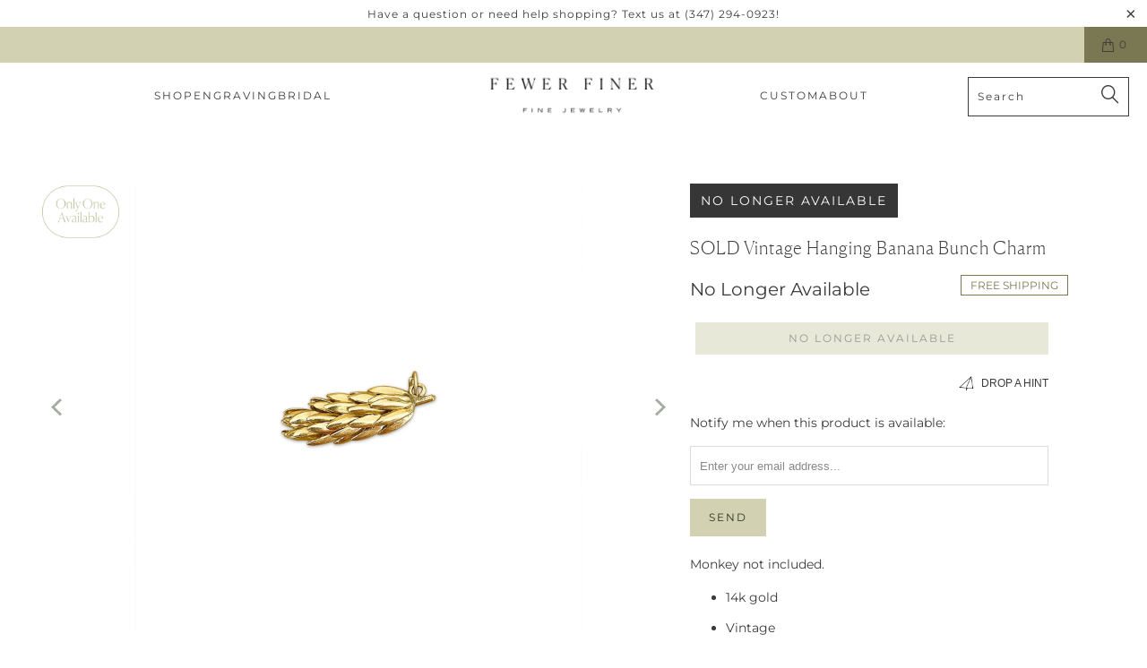

--- FILE ---
content_type: text/html; charset=utf-8
request_url: https://fewerfiner.com/products/vintage-banana-bunch-charm-1
body_size: 37864
content:


 <!DOCTYPE html>
<html class="no-js no-touch" lang="en"> <head> <script>
/* >> TriplePixel :: start*/
~function(W,H,A,L,E){try{A.setItem(H,1+(0|A.getItem(H)||0)),W.includes("⇈")&&A.setItem(H+"Stg",1+(0|A.getItem(H+"Stg")||0))}catch(e){}function O(T,R){void 0===R&&(R=!1),H=new XMLHttpRequest,H.open("GET","//triplewhale-pixel.web.app/triplepx.txt?"+~(Date.now()/9e7),!0),H.send(null),H.onreadystatechange=function(){4===H.readyState&&200===H.status?setTimeout(function(){return eval(H.responseText)},50):(299<H.status||H.status<200)&&T&&!R&&(R=!0,O(T-1))}}A=window,A[H]||(L=function(){return"tp.."+Date.now().toString(36)+Math.random().toString(36)},E=A[H]=function(t,e,n){return W=L(),(E._q=E._q||[]).push([W,e,n]),W},E.ch=W,O(5))}("","TriplePixel",localStorage);
/* << TriplePixel :: end*/
</script> <!-- Google tag (gtag.js) -->
<script async src="https://www.googletagmanager.com/gtag/js?id=G-WC06J2VX4L"></script>
<script>
  window.dataLayer = window.dataLayer || [];
  function gtag(){dataLayer.push(arguments);}
  gtag('js', new Date());

  gtag('config', 'G-WC06J2VX4L');
</script> <!-- Google Tag Manager -->
<script>(function(w,d,s,l,i){w[l]=w[l]||[];w[l].push({'gtm.start':
new Date().getTime(),event:'gtm.js'});var f=d.getElementsByTagName(s)[0],
j=d.createElement(s),dl=l!='dataLayer'?'&l='+l:'';j.async=true;j.src=
'https://www.googletagmanager.com/gtm.js?id='+i+dl;f.parentNode.insertBefore(j,f);
})(window,document,'script','dataLayer','GTM-PG232PH');</script>
<!-- End Google Tag Manager --> <meta name="facebook-domain-verification" content="xuuf9yhm82bz015euuzasu42p6kd8d" /> <meta charset="utf-8"> <meta http-equiv="cleartype" content="on"> <meta name="robots" content="index,follow"> <script>
    window.Store = window.Store || {};
    window.Store.id = 1558839370;</script> <meta charset="utf-8"> <meta http-equiv="cleartype" content="on"> <meta name="robots" content="index,follow"> <!-- Mobile Specific Metas --> <meta name="HandheldFriendly" content="True"> <meta name="MobileOptimized" content="320"> <meta name="viewport" content="width=device-width,initial-scale=1"> <meta name="theme-color" content="#ffffff"> <title>
      SOLD Vintage Hanging Banana Bunch Charm - Fewer Finer</title> <meta name="description" content="Monkey not included. 14k gold Vintage Charm Size: 26 mm x 11 mm"/> <!-- Preconnect Domains --> <link rel="preconnect" href="https://fonts.shopifycdn.com" /> <link rel="preconnect" href="https://cdn.shopify.com" /> <link rel="preconnect" href="https://v.shopify.com" /> <link rel="preconnect" href="https://cdn.shopifycloud.com" /> <link rel="preconnect" href="https://monorail-edge.shopifysvc.com"> <!-- fallback for browsers that don't support preconnect --> <link rel="dns-prefetch" href="https://fonts.shopifycdn.com" /> <link rel="dns-prefetch" href="https://cdn.shopify.com" /> <link rel="dns-prefetch" href="https://v.shopify.com" /> <link rel="dns-prefetch" href="https://cdn.shopifycloud.com" /> <link rel="dns-prefetch" href="https://monorail-edge.shopifysvc.com"> <!-- Preload Assets --> <link rel="preload" href="//fewerfiner.com/cdn/shop/t/55/assets/fancybox.css?v=19278034316635137701701218026" as="style"> <link rel="preload" href="//fewerfiner.com/cdn/shop/t/55/assets/styles.css?v=125360403447247567241759333110" as="style"> <link rel="preload" href="//fewerfiner.com/cdn/shop/t/55/assets/jquery.min.js?v=81049236547974671631701218026" as="script"> <link rel="preload" href="//fewerfiner.com/cdn/shop/t/55/assets/vendors.js?v=110606657863731852701701218026" as="script"> <link rel="preload" href="//fewerfiner.com/cdn/shop/t/55/assets/sections.js?v=14143949382705958491730817576" as="script"> <link rel="preload" href="//fewerfiner.com/cdn/shop/t/55/assets/utilities.js?v=126850831387133047801701218026" as="script"> <link rel="preload" href="//fewerfiner.com/cdn/shop/t/55/assets/app.js?v=57059700803363773351701218026" as="script"> <!-- Stylesheet for Fancybox library --> <link href="//fewerfiner.com/cdn/shop/t/55/assets/fancybox.css?v=19278034316635137701701218026" rel="stylesheet" type="text/css" media="all" /> <!-- Stylesheets for Turbo --> <link href="//fewerfiner.com/cdn/shop/t/55/assets/styles.css?v=125360403447247567241759333110" rel="stylesheet" type="text/css" media="all" /> <!-- Custom CSS --> <link href="//fewerfiner.com/cdn/shop/t/55/assets/custom.css?v=91600866683653140171752775044" rel="stylesheet" type="text/css" media="all" /> <script>
      window.lazySizesConfig = window.lazySizesConfig || {};

      lazySizesConfig.expand = 300;
      lazySizesConfig.loadHidden = false;

      /*! lazysizes - v5.2.2 - bgset plugin */
      !function(e,t){var a=function(){t(e.lazySizes),e.removeEventListener("lazyunveilread",a,!0)};t=t.bind(null,e,e.document),"object"==typeof module&&module.exports?t(require("lazysizes")):"function"==typeof define&&define.amd?define(["lazysizes"],t):e.lazySizes?a():e.addEventListener("lazyunveilread",a,!0)}(window,function(e,z,g){"use strict";var c,y,b,f,i,s,n,v,m;e.addEventListener&&(c=g.cfg,y=/\s+/g,b=/\s*\|\s+|\s+\|\s*/g,f=/^(.+?)(?:\s+\[\s*(.+?)\s*\])(?:\s+\[\s*(.+?)\s*\])?$/,i=/^\s*\(*\s*type\s*:\s*(.+?)\s*\)*\s*$/,s=/\(|\)|'/,n={contain:1,cover:1},v=function(e,t){var a;t&&((a=t.match(i))&&a[1]?e.setAttribute("type",a[1]):e.setAttribute("media",c.customMedia[t]||t))},m=function(e){var t,a,i,r;e.target._lazybgset&&(a=(t=e.target)._lazybgset,(i=t.currentSrc||t.src)&&((r=g.fire(a,"bgsetproxy",{src:i,useSrc:s.test(i)?JSON.stringify(i):i})).defaultPrevented||(a.style.backgroundImage="url("+r.detail.useSrc+")")),t._lazybgsetLoading&&(g.fire(a,"_lazyloaded",{},!1,!0),delete t._lazybgsetLoading))},addEventListener("lazybeforeunveil",function(e){var t,a,i,r,s,n,l,d,o,u;!e.defaultPrevented&&(t=e.target.getAttribute("data-bgset"))&&(o=e.target,(u=z.createElement("img")).alt="",u._lazybgsetLoading=!0,e.detail.firesLoad=!0,a=t,i=o,r=u,s=z.createElement("picture"),n=i.getAttribute(c.sizesAttr),l=i.getAttribute("data-ratio"),d=i.getAttribute("data-optimumx"),i._lazybgset&&i._lazybgset.parentNode==i&&i.removeChild(i._lazybgset),Object.defineProperty(r,"_lazybgset",{value:i,writable:!0}),Object.defineProperty(i,"_lazybgset",{value:s,writable:!0}),a=a.replace(y," ").split(b),s.style.display="none",r.className=c.lazyClass,1!=a.length||n||(n="auto"),a.forEach(function(e){var t,a=z.createElement("source");n&&"auto"!=n&&a.setAttribute("sizes",n),(t=e.match(f))?(a.setAttribute(c.srcsetAttr,t[1]),v(a,t[2]),v(a,t[3])):a.setAttribute(c.srcsetAttr,e),s.appendChild(a)}),n&&(r.setAttribute(c.sizesAttr,n),i.removeAttribute(c.sizesAttr),i.removeAttribute("sizes")),d&&r.setAttribute("data-optimumx",d),l&&r.setAttribute("data-ratio",l),s.appendChild(r),i.appendChild(s),setTimeout(function(){g.loader.unveil(u),g.rAF(function(){g.fire(u,"_lazyloaded",{},!0,!0),u.complete&&m({target:u})})}))}),z.addEventListener("load",m,!0),e.addEventListener("lazybeforesizes",function(e){var t,a,i,r;e.detail.instance==g&&e.target._lazybgset&&e.detail.dataAttr&&(t=e.target._lazybgset,i=t,r=(getComputedStyle(i)||{getPropertyValue:function(){}}).getPropertyValue("background-size"),!n[r]&&n[i.style.backgroundSize]&&(r=i.style.backgroundSize),n[a=r]&&(e.target._lazysizesParentFit=a,g.rAF(function(){e.target.setAttribute("data-parent-fit",a),e.target._lazysizesParentFit&&delete e.target._lazysizesParentFit})))},!0),z.documentElement.addEventListener("lazybeforesizes",function(e){var t,a;!e.defaultPrevented&&e.target._lazybgset&&e.detail.instance==g&&(e.detail.width=(t=e.target._lazybgset,a=g.gW(t,t.parentNode),(!t._lazysizesWidth||a>t._lazysizesWidth)&&(t._lazysizesWidth=a),t._lazysizesWidth))}))});

      /*! lazysizes - v5.2.2 */
      !function(e){var t=function(u,D,f){"use strict";var k,H;if(function(){var e;var t={lazyClass:"lazyload",loadedClass:"lazyloaded",loadingClass:"lazyloading",preloadClass:"lazypreload",errorClass:"lazyerror",autosizesClass:"lazyautosizes",srcAttr:"data-src",srcsetAttr:"data-srcset",sizesAttr:"data-sizes",minSize:40,customMedia:{},init:true,expFactor:1.5,hFac:.8,loadMode:2,loadHidden:true,ricTimeout:0,throttleDelay:125};H=u.lazySizesConfig||u.lazysizesConfig||{};for(e in t){if(!(e in H)){H[e]=t[e]}}}(),!D||!D.getElementsByClassName){return{init:function(){},cfg:H,noSupport:true}}var O=D.documentElement,a=u.HTMLPictureElement,P="addEventListener",$="getAttribute",q=u[P].bind(u),I=u.setTimeout,U=u.requestAnimationFrame||I,l=u.requestIdleCallback,j=/^picture$/i,r=["load","error","lazyincluded","_lazyloaded"],i={},G=Array.prototype.forEach,J=function(e,t){if(!i[t]){i[t]=new RegExp("(\\s|^)"+t+"(\\s|$)")}return i[t].test(e[$]("class")||"")&&i[t]},K=function(e,t){if(!J(e,t)){e.setAttribute("class",(e[$]("class")||"").trim()+" "+t)}},Q=function(e,t){var i;if(i=J(e,t)){e.setAttribute("class",(e[$]("class")||"").replace(i," "))}},V=function(t,i,e){var a=e?P:"removeEventListener";if(e){V(t,i)}r.forEach(function(e){t[a](e,i)})},X=function(e,t,i,a,r){var n=D.createEvent("Event");if(!i){i={}}i.instance=k;n.initEvent(t,!a,!r);n.detail=i;e.dispatchEvent(n);return n},Y=function(e,t){var i;if(!a&&(i=u.picturefill||H.pf)){if(t&&t.src&&!e[$]("srcset")){e.setAttribute("srcset",t.src)}i({reevaluate:true,elements:[e]})}else if(t&&t.src){e.src=t.src}},Z=function(e,t){return(getComputedStyle(e,null)||{})[t]},s=function(e,t,i){i=i||e.offsetWidth;while(i<H.minSize&&t&&!e._lazysizesWidth){i=t.offsetWidth;t=t.parentNode}return i},ee=function(){var i,a;var t=[];var r=[];var n=t;var s=function(){var e=n;n=t.length?r:t;i=true;a=false;while(e.length){e.shift()()}i=false};var e=function(e,t){if(i&&!t){e.apply(this,arguments)}else{n.push(e);if(!a){a=true;(D.hidden?I:U)(s)}}};e._lsFlush=s;return e}(),te=function(i,e){return e?function(){ee(i)}:function(){var e=this;var t=arguments;ee(function(){i.apply(e,t)})}},ie=function(e){var i;var a=0;var r=H.throttleDelay;var n=H.ricTimeout;var t=function(){i=false;a=f.now();e()};var s=l&&n>49?function(){l(t,{timeout:n});if(n!==H.ricTimeout){n=H.ricTimeout}}:te(function(){I(t)},true);return function(e){var t;if(e=e===true){n=33}if(i){return}i=true;t=r-(f.now()-a);if(t<0){t=0}if(e||t<9){s()}else{I(s,t)}}},ae=function(e){var t,i;var a=99;var r=function(){t=null;e()};var n=function(){var e=f.now()-i;if(e<a){I(n,a-e)}else{(l||r)(r)}};return function(){i=f.now();if(!t){t=I(n,a)}}},e=function(){var v,m,c,h,e;var y,z,g,p,C,b,A;var n=/^img$/i;var d=/^iframe$/i;var E="onscroll"in u&&!/(gle|ing)bot/.test(navigator.userAgent);var _=0;var w=0;var N=0;var M=-1;var x=function(e){N--;if(!e||N<0||!e.target){N=0}};var W=function(e){if(A==null){A=Z(D.body,"visibility")=="hidden"}return A||!(Z(e.parentNode,"visibility")=="hidden"&&Z(e,"visibility")=="hidden")};var S=function(e,t){var i;var a=e;var r=W(e);g-=t;b+=t;p-=t;C+=t;while(r&&(a=a.offsetParent)&&a!=D.body&&a!=O){r=(Z(a,"opacity")||1)>0;if(r&&Z(a,"overflow")!="visible"){i=a.getBoundingClientRect();r=C>i.left&&p<i.right&&b>i.top-1&&g<i.bottom+1}}return r};var t=function(){var e,t,i,a,r,n,s,l,o,u,f,c;var d=k.elements;if((h=H.loadMode)&&N<8&&(e=d.length)){t=0;M++;for(;t<e;t++){if(!d[t]||d[t]._lazyRace){continue}if(!E||k.prematureUnveil&&k.prematureUnveil(d[t])){R(d[t]);continue}if(!(l=d[t][$]("data-expand"))||!(n=l*1)){n=w}if(!u){u=!H.expand||H.expand<1?O.clientHeight>500&&O.clientWidth>500?500:370:H.expand;k._defEx=u;f=u*H.expFactor;c=H.hFac;A=null;if(w<f&&N<1&&M>2&&h>2&&!D.hidden){w=f;M=0}else if(h>1&&M>1&&N<6){w=u}else{w=_}}if(o!==n){y=innerWidth+n*c;z=innerHeight+n;s=n*-1;o=n}i=d[t].getBoundingClientRect();if((b=i.bottom)>=s&&(g=i.top)<=z&&(C=i.right)>=s*c&&(p=i.left)<=y&&(b||C||p||g)&&(H.loadHidden||W(d[t]))&&(m&&N<3&&!l&&(h<3||M<4)||S(d[t],n))){R(d[t]);r=true;if(N>9){break}}else if(!r&&m&&!a&&N<4&&M<4&&h>2&&(v[0]||H.preloadAfterLoad)&&(v[0]||!l&&(b||C||p||g||d[t][$](H.sizesAttr)!="auto"))){a=v[0]||d[t]}}if(a&&!r){R(a)}}};var i=ie(t);var B=function(e){var t=e.target;if(t._lazyCache){delete t._lazyCache;return}x(e);K(t,H.loadedClass);Q(t,H.loadingClass);V(t,L);X(t,"lazyloaded")};var a=te(B);var L=function(e){a({target:e.target})};var T=function(t,i){try{t.contentWindow.location.replace(i)}catch(e){t.src=i}};var F=function(e){var t;var i=e[$](H.srcsetAttr);if(t=H.customMedia[e[$]("data-media")||e[$]("media")]){e.setAttribute("media",t)}if(i){e.setAttribute("srcset",i)}};var s=te(function(t,e,i,a,r){var n,s,l,o,u,f;if(!(u=X(t,"lazybeforeunveil",e)).defaultPrevented){if(a){if(i){K(t,H.autosizesClass)}else{t.setAttribute("sizes",a)}}s=t[$](H.srcsetAttr);n=t[$](H.srcAttr);if(r){l=t.parentNode;o=l&&j.test(l.nodeName||"")}f=e.firesLoad||"src"in t&&(s||n||o);u={target:t};K(t,H.loadingClass);if(f){clearTimeout(c);c=I(x,2500);V(t,L,true)}if(o){G.call(l.getElementsByTagName("source"),F)}if(s){t.setAttribute("srcset",s)}else if(n&&!o){if(d.test(t.nodeName)){T(t,n)}else{t.src=n}}if(r&&(s||o)){Y(t,{src:n})}}if(t._lazyRace){delete t._lazyRace}Q(t,H.lazyClass);ee(function(){var e=t.complete&&t.naturalWidth>1;if(!f||e){if(e){K(t,"ls-is-cached")}B(u);t._lazyCache=true;I(function(){if("_lazyCache"in t){delete t._lazyCache}},9)}if(t.loading=="lazy"){N--}},true)});var R=function(e){if(e._lazyRace){return}var t;var i=n.test(e.nodeName);var a=i&&(e[$](H.sizesAttr)||e[$]("sizes"));var r=a=="auto";if((r||!m)&&i&&(e[$]("src")||e.srcset)&&!e.complete&&!J(e,H.errorClass)&&J(e,H.lazyClass)){return}t=X(e,"lazyunveilread").detail;if(r){re.updateElem(e,true,e.offsetWidth)}e._lazyRace=true;N++;s(e,t,r,a,i)};var r=ae(function(){H.loadMode=3;i()});var l=function(){if(H.loadMode==3){H.loadMode=2}r()};var o=function(){if(m){return}if(f.now()-e<999){I(o,999);return}m=true;H.loadMode=3;i();q("scroll",l,true)};return{_:function(){e=f.now();k.elements=D.getElementsByClassName(H.lazyClass);v=D.getElementsByClassName(H.lazyClass+" "+H.preloadClass);q("scroll",i,true);q("resize",i,true);q("pageshow",function(e){if(e.persisted){var t=D.querySelectorAll("."+H.loadingClass);if(t.length&&t.forEach){U(function(){t.forEach(function(e){if(e.complete){R(e)}})})}}});if(u.MutationObserver){new MutationObserver(i).observe(O,{childList:true,subtree:true,attributes:true})}else{O[P]("DOMNodeInserted",i,true);O[P]("DOMAttrModified",i,true);setInterval(i,999)}q("hashchange",i,true);["focus","mouseover","click","load","transitionend","animationend"].forEach(function(e){D[P](e,i,true)});if(/d$|^c/.test(D.readyState)){o()}else{q("load",o);D[P]("DOMContentLoaded",i);I(o,2e4)}if(k.elements.length){t();ee._lsFlush()}else{i()}},checkElems:i,unveil:R,_aLSL:l}}(),re=function(){var i;var n=te(function(e,t,i,a){var r,n,s;e._lazysizesWidth=a;a+="px";e.setAttribute("sizes",a);if(j.test(t.nodeName||"")){r=t.getElementsByTagName("source");for(n=0,s=r.length;n<s;n++){r[n].setAttribute("sizes",a)}}if(!i.detail.dataAttr){Y(e,i.detail)}});var a=function(e,t,i){var a;var r=e.parentNode;if(r){i=s(e,r,i);a=X(e,"lazybeforesizes",{width:i,dataAttr:!!t});if(!a.defaultPrevented){i=a.detail.width;if(i&&i!==e._lazysizesWidth){n(e,r,a,i)}}}};var e=function(){var e;var t=i.length;if(t){e=0;for(;e<t;e++){a(i[e])}}};var t=ae(e);return{_:function(){i=D.getElementsByClassName(H.autosizesClass);q("resize",t)},checkElems:t,updateElem:a}}(),t=function(){if(!t.i&&D.getElementsByClassName){t.i=true;re._();e._()}};return I(function(){H.init&&t()}),k={cfg:H,autoSizer:re,loader:e,init:t,uP:Y,aC:K,rC:Q,hC:J,fire:X,gW:s,rAF:ee}}(e,e.document,Date);e.lazySizes=t,"object"==typeof module&&module.exports&&(module.exports=t)}("undefined"!=typeof window?window:{});</script> <!-- Icons --> <link rel="shortcut icon" type="image/x-icon" href="//fewerfiner.com/cdn/shop/files/FF-Lettermark-ForestGreen_180x180.png?v=1613438226"> <link rel="apple-touch-icon" href="//fewerfiner.com/cdn/shop/files/FF-Lettermark-ForestGreen_180x180.png?v=1613438226"/> <link rel="apple-touch-icon" sizes="57x57" href="//fewerfiner.com/cdn/shop/files/FF-Lettermark-ForestGreen_57x57.png?v=1613438226"/> <link rel="apple-touch-icon" sizes="60x60" href="//fewerfiner.com/cdn/shop/files/FF-Lettermark-ForestGreen_60x60.png?v=1613438226"/> <link rel="apple-touch-icon" sizes="72x72" href="//fewerfiner.com/cdn/shop/files/FF-Lettermark-ForestGreen_72x72.png?v=1613438226"/> <link rel="apple-touch-icon" sizes="76x76" href="//fewerfiner.com/cdn/shop/files/FF-Lettermark-ForestGreen_76x76.png?v=1613438226"/> <link rel="apple-touch-icon" sizes="114x114" href="//fewerfiner.com/cdn/shop/files/FF-Lettermark-ForestGreen_114x114.png?v=1613438226"/> <link rel="apple-touch-icon" sizes="180x180" href="//fewerfiner.com/cdn/shop/files/FF-Lettermark-ForestGreen_180x180.png?v=1613438226"/> <link rel="apple-touch-icon" sizes="228x228" href="//fewerfiner.com/cdn/shop/files/FF-Lettermark-ForestGreen_228x228.png?v=1613438226"/> <link rel="canonical" href="https://fewerfiner.com/products/vintage-banana-bunch-charm-1"/> <script src="//fewerfiner.com/cdn/shop/t/55/assets/jquery.min.js?v=81049236547974671631701218026" defer></script> <script src="//fewerfiner.com/cdn/shop/t/55/assets/currencies.js?v=104585741455031924401701218026" defer></script> <script>
      window.PXUTheme = window.PXUTheme || {};
      window.PXUTheme.version = '8.3.0';
      window.PXUTheme.name = 'Turbo';</script>
    


    
<template id="price-ui"><span class="price " data-price></span><span class="compare-at-price" data-compare-at-price></span><span class="unit-pricing" data-unit-pricing></span></template> <template id="price-ui-badge"><div class="price-ui-badge__sticker price-ui-badge__sticker--"> <span class="price-ui-badge__sticker-text" data-badge></span></div></template> <template id="price-ui__price"><span class="money" data-price></span></template> <template id="price-ui__price-range"><span class="price-min" data-price-min><span class="money" data-price></span></span> - <span class="price-max" data-price-max><span class="money" data-price></span></span></template> <template id="price-ui__unit-pricing"><span class="unit-quantity" data-unit-quantity></span> | <span class="unit-price" data-unit-price><span class="money" data-price></span></span> / <span class="unit-measurement" data-unit-measurement></span></template> <template id="price-ui-badge__percent-savings-range">Save up to <span data-price-percent></span>%</template> <template id="price-ui-badge__percent-savings">Save <span data-price-percent></span>%</template> <template id="price-ui-badge__price-savings-range">Save up to <span class="money" data-price></span></template> <template id="price-ui-badge__price-savings">Save <span class="money" data-price></span></template> <template id="price-ui-badge__on-sale">Sale</template> <template id="price-ui-badge__sold-out">Sold out</template> <template id="price-ui-badge__in-stock">In stock</template> <script>
      
window.PXUTheme = window.PXUTheme || {};


window.PXUTheme.theme_settings = {};
window.PXUTheme.currency = {};
window.PXUTheme.routes = window.PXUTheme.routes || {};


window.PXUTheme.theme_settings.display_tos_checkbox = false;
window.PXUTheme.theme_settings.go_to_checkout = true;
window.PXUTheme.theme_settings.cart_action = "redirect_cart";
window.PXUTheme.theme_settings.cart_shipping_calculator = false;


window.PXUTheme.theme_settings.collection_swatches = false;
window.PXUTheme.theme_settings.collection_secondary_image = true;


window.PXUTheme.currency.show_multiple_currencies = false;
window.PXUTheme.currency.shop_currency = "USD";
window.PXUTheme.currency.default_currency = "USD";
window.PXUTheme.currency.display_format = "money_format";
window.PXUTheme.currency.money_format = "${{amount_no_decimals}}";
window.PXUTheme.currency.money_format_no_currency = "${{amount_no_decimals}}";
window.PXUTheme.currency.money_format_currency = "${{amount_no_decimals}} USD";
window.PXUTheme.currency.native_multi_currency = true;
window.PXUTheme.currency.iso_code = "USD";
window.PXUTheme.currency.symbol = "$";


window.PXUTheme.theme_settings.display_inventory_left = true;
window.PXUTheme.theme_settings.inventory_threshold = 1;
window.PXUTheme.theme_settings.limit_quantity = true;


window.PXUTheme.theme_settings.menu_position = "inline";


window.PXUTheme.theme_settings.newsletter_popup = false;
window.PXUTheme.theme_settings.newsletter_popup_days = "7";
window.PXUTheme.theme_settings.newsletter_popup_mobile = false;
window.PXUTheme.theme_settings.newsletter_popup_seconds = 8;


window.PXUTheme.theme_settings.pagination_type = "basic_pagination";


window.PXUTheme.theme_settings.enable_shopify_collection_badges = false;
window.PXUTheme.theme_settings.quick_shop_thumbnail_position = "bottom-thumbnails";
window.PXUTheme.theme_settings.product_form_style = "dropdown";
window.PXUTheme.theme_settings.sale_banner_enabled = true;
window.PXUTheme.theme_settings.display_savings = false;
window.PXUTheme.theme_settings.display_sold_out_price = false;
window.PXUTheme.theme_settings.free_text = "";
window.PXUTheme.theme_settings.video_looping = false;
window.PXUTheme.theme_settings.quick_shop_style = "popup";
window.PXUTheme.theme_settings.hover_enabled = false;


window.PXUTheme.routes.cart_url = "/cart";
window.PXUTheme.routes.root_url = "/";
window.PXUTheme.routes.search_url = "/search";
window.PXUTheme.routes.all_products_collection_url = "/collections/all";
window.PXUTheme.routes.product_recommendations_url = "/recommendations/products";


window.PXUTheme.theme_settings.image_loading_style = "blur-up";


window.PXUTheme.theme_settings.search_option = "product,page,article";
window.PXUTheme.theme_settings.search_items_to_display = 10;
window.PXUTheme.theme_settings.enable_autocomplete = true;


window.PXUTheme.theme_settings.page_dots_enabled = true;
window.PXUTheme.theme_settings.slideshow_arrow_size = "light";


window.PXUTheme.theme_settings.quick_shop_enabled = true;


window.PXUTheme.translation = {};


window.PXUTheme.translation.agree_to_terms_warning = "You must agree with the terms and conditions to checkout.";
window.PXUTheme.translation.one_item_left = "Ready to Ship";
window.PXUTheme.translation.items_left_text = "Made to Order";
window.PXUTheme.translation.cart_savings_text = "Total Savings";
window.PXUTheme.translation.cart_discount_text = "Discount";
window.PXUTheme.translation.cart_subtotal_text = "Subtotal";
window.PXUTheme.translation.cart_remove_text = "Remove";
window.PXUTheme.translation.cart_free_text = "Free";


window.PXUTheme.translation.newsletter_success_text = "Thank you for joining our mailing list!";


window.PXUTheme.translation.notify_email = "Enter your email address...";
window.PXUTheme.translation.notify_email_value = "Translation missing: en.contact.fields.email";
window.PXUTheme.translation.notify_email_send = "Send";
window.PXUTheme.translation.notify_message_first = "Please notify me when ";
window.PXUTheme.translation.notify_message_last = " becomes available - ";
window.PXUTheme.translation.notify_success_text = "Thanks! We will notify you when this product becomes available!";


window.PXUTheme.translation.add_to_cart = "Add to Cart";
window.PXUTheme.translation.coming_soon_text = "Coming Soon";
window.PXUTheme.translation.sold_out_text = "No Longer Available";
window.PXUTheme.translation.sale_text = "Sale";
window.PXUTheme.translation.savings_text = "You Save";
window.PXUTheme.translation.from_text = "from";
window.PXUTheme.translation.new_text = "New";
window.PXUTheme.translation.pre_order_text = "Pre-Order";
window.PXUTheme.translation.unavailable_text = "Unavailable";


window.PXUTheme.translation.all_results = "View all results";
window.PXUTheme.translation.no_results = "Sorry, no results!";


window.PXUTheme.media_queries = {};
window.PXUTheme.media_queries.small = window.matchMedia( "(max-width: 480px)" );
window.PXUTheme.media_queries.medium = window.matchMedia( "(max-width: 798px)" );
window.PXUTheme.media_queries.large = window.matchMedia( "(min-width: 799px)" );
window.PXUTheme.media_queries.larger = window.matchMedia( "(min-width: 960px)" );
window.PXUTheme.media_queries.xlarge = window.matchMedia( "(min-width: 1200px)" );
window.PXUTheme.media_queries.ie10 = window.matchMedia( "all and (-ms-high-contrast: none), (-ms-high-contrast: active)" );
window.PXUTheme.media_queries.tablet = window.matchMedia( "only screen and (min-width: 799px) and (max-width: 1024px)" );
window.PXUTheme.media_queries.mobile_and_tablet = window.matchMedia( "(max-width: 1024px)" );</script> <script src="//fewerfiner.com/cdn/shop/t/55/assets/vendors.js?v=110606657863731852701701218026" defer></script> <script src="//fewerfiner.com/cdn/shop/t/55/assets/sections.js?v=14143949382705958491730817576" defer></script> <script src="//fewerfiner.com/cdn/shop/t/55/assets/utilities.js?v=126850831387133047801701218026" defer></script> <script src="//fewerfiner.com/cdn/shop/t/55/assets/app.js?v=57059700803363773351701218026" defer></script> <script src="//fewerfiner.com/cdn/shop/t/55/assets/instantclick.min.js?v=20092422000980684151701218026" data-no-instant defer></script> <script data-no-instant>
        window.addEventListener('DOMContentLoaded', function() {

          function inIframe() {
            try {
              return window.self !== window.top;
            } catch (e) {
              return true;
            }
          }

          if (!inIframe()){
            InstantClick.on('change', function() {

              $('head script[src*="shopify"]').each(function() {
                var script = document.createElement('script');
                script.type = 'text/javascript';
                script.src = $(this).attr('src');

                $('body').append(script);
              });

              $('body').removeClass('fancybox-active');
              $.fancybox.destroy();

              InstantClick.init();

            });
          }
        });</script> <script></script> <script>
  const boostSDAssetFileURL = "\/\/fewerfiner.com\/cdn\/shop\/t\/55\/assets\/boost_sd_assets_file_url.gif?v=21676";
  window.boostSDAssetFileURL = boostSDAssetFileURL;

  if (window.boostSDAppConfig) {
    window.boostSDAppConfig.generalSettings.custom_js_asset_url = "//fewerfiner.com/cdn/shop/t/55/assets/boost-sd-custom.js?v=116544498412710469711730818596";
    window.boostSDAppConfig.generalSettings.custom_css_asset_url = "//fewerfiner.com/cdn/shop/t/55/assets/boost-sd-custom.css?v=29947170626480678971701276584";
  }

  
</script> <script>window.performance && window.performance.mark && window.performance.mark('shopify.content_for_header.start');</script><meta id="shopify-digital-wallet" name="shopify-digital-wallet" content="/1558839370/digital_wallets/dialog">
<meta name="shopify-checkout-api-token" content="774377b0d6973b59b23d45e991021de0">
<link rel="alternate" type="application/json+oembed" href="https://fewerfiner.com/products/vintage-banana-bunch-charm-1.oembed">
<script async="async" src="/checkouts/internal/preloads.js?locale=en-US"></script>
<link rel="preconnect" href="https://shop.app" crossorigin="anonymous">
<script async="async" src="https://shop.app/checkouts/internal/preloads.js?locale=en-US&shop_id=1558839370" crossorigin="anonymous"></script>
<script id="apple-pay-shop-capabilities" type="application/json">{"shopId":1558839370,"countryCode":"US","currencyCode":"USD","merchantCapabilities":["supports3DS"],"merchantId":"gid:\/\/shopify\/Shop\/1558839370","merchantName":"Fewer Finer","requiredBillingContactFields":["postalAddress","email","phone"],"requiredShippingContactFields":["postalAddress","email","phone"],"shippingType":"shipping","supportedNetworks":["visa","masterCard","amex","discover","elo","jcb"],"total":{"type":"pending","label":"Fewer Finer","amount":"1.00"},"shopifyPaymentsEnabled":true,"supportsSubscriptions":true}</script>
<script id="shopify-features" type="application/json">{"accessToken":"774377b0d6973b59b23d45e991021de0","betas":["rich-media-storefront-analytics"],"domain":"fewerfiner.com","predictiveSearch":true,"shopId":1558839370,"locale":"en"}</script>
<script>var Shopify = Shopify || {};
Shopify.shop = "fewer-finer.myshopify.com";
Shopify.locale = "en";
Shopify.currency = {"active":"USD","rate":"1.0"};
Shopify.country = "US";
Shopify.theme = {"name":"New Filters - Fewer Finer Shopify 2.0","id":137988866261,"schema_name":"Turbo","schema_version":"8.3.0","theme_store_id":null,"role":"main"};
Shopify.theme.handle = "null";
Shopify.theme.style = {"id":null,"handle":null};
Shopify.cdnHost = "fewerfiner.com/cdn";
Shopify.routes = Shopify.routes || {};
Shopify.routes.root = "/";</script>
<script type="module">!function(o){(o.Shopify=o.Shopify||{}).modules=!0}(window);</script>
<script>!function(o){function n(){var o=[];function n(){o.push(Array.prototype.slice.apply(arguments))}return n.q=o,n}var t=o.Shopify=o.Shopify||{};t.loadFeatures=n(),t.autoloadFeatures=n()}(window);</script>
<script>
  window.ShopifyPay = window.ShopifyPay || {};
  window.ShopifyPay.apiHost = "shop.app\/pay";
  window.ShopifyPay.redirectState = null;
</script>
<script id="shop-js-analytics" type="application/json">{"pageType":"product"}</script>
<script defer="defer" async type="module" src="//fewerfiner.com/cdn/shopifycloud/shop-js/modules/v2/client.init-shop-cart-sync_BdyHc3Nr.en.esm.js"></script>
<script defer="defer" async type="module" src="//fewerfiner.com/cdn/shopifycloud/shop-js/modules/v2/chunk.common_Daul8nwZ.esm.js"></script>
<script type="module">
  await import("//fewerfiner.com/cdn/shopifycloud/shop-js/modules/v2/client.init-shop-cart-sync_BdyHc3Nr.en.esm.js");
await import("//fewerfiner.com/cdn/shopifycloud/shop-js/modules/v2/chunk.common_Daul8nwZ.esm.js");

  window.Shopify.SignInWithShop?.initShopCartSync?.({"fedCMEnabled":true,"windoidEnabled":true});

</script>
<script defer="defer" async type="module" src="//fewerfiner.com/cdn/shopifycloud/shop-js/modules/v2/client.payment-terms_MV4M3zvL.en.esm.js"></script>
<script defer="defer" async type="module" src="//fewerfiner.com/cdn/shopifycloud/shop-js/modules/v2/chunk.common_Daul8nwZ.esm.js"></script>
<script defer="defer" async type="module" src="//fewerfiner.com/cdn/shopifycloud/shop-js/modules/v2/chunk.modal_CQq8HTM6.esm.js"></script>
<script type="module">
  await import("//fewerfiner.com/cdn/shopifycloud/shop-js/modules/v2/client.payment-terms_MV4M3zvL.en.esm.js");
await import("//fewerfiner.com/cdn/shopifycloud/shop-js/modules/v2/chunk.common_Daul8nwZ.esm.js");
await import("//fewerfiner.com/cdn/shopifycloud/shop-js/modules/v2/chunk.modal_CQq8HTM6.esm.js");

  
</script>
<script>
  window.Shopify = window.Shopify || {};
  if (!window.Shopify.featureAssets) window.Shopify.featureAssets = {};
  window.Shopify.featureAssets['shop-js'] = {"shop-cart-sync":["modules/v2/client.shop-cart-sync_QYOiDySF.en.esm.js","modules/v2/chunk.common_Daul8nwZ.esm.js"],"init-fed-cm":["modules/v2/client.init-fed-cm_DchLp9rc.en.esm.js","modules/v2/chunk.common_Daul8nwZ.esm.js"],"shop-button":["modules/v2/client.shop-button_OV7bAJc5.en.esm.js","modules/v2/chunk.common_Daul8nwZ.esm.js"],"init-windoid":["modules/v2/client.init-windoid_DwxFKQ8e.en.esm.js","modules/v2/chunk.common_Daul8nwZ.esm.js"],"shop-cash-offers":["modules/v2/client.shop-cash-offers_DWtL6Bq3.en.esm.js","modules/v2/chunk.common_Daul8nwZ.esm.js","modules/v2/chunk.modal_CQq8HTM6.esm.js"],"shop-toast-manager":["modules/v2/client.shop-toast-manager_CX9r1SjA.en.esm.js","modules/v2/chunk.common_Daul8nwZ.esm.js"],"init-shop-email-lookup-coordinator":["modules/v2/client.init-shop-email-lookup-coordinator_UhKnw74l.en.esm.js","modules/v2/chunk.common_Daul8nwZ.esm.js"],"pay-button":["modules/v2/client.pay-button_DzxNnLDY.en.esm.js","modules/v2/chunk.common_Daul8nwZ.esm.js"],"avatar":["modules/v2/client.avatar_BTnouDA3.en.esm.js"],"init-shop-cart-sync":["modules/v2/client.init-shop-cart-sync_BdyHc3Nr.en.esm.js","modules/v2/chunk.common_Daul8nwZ.esm.js"],"shop-login-button":["modules/v2/client.shop-login-button_D8B466_1.en.esm.js","modules/v2/chunk.common_Daul8nwZ.esm.js","modules/v2/chunk.modal_CQq8HTM6.esm.js"],"init-customer-accounts-sign-up":["modules/v2/client.init-customer-accounts-sign-up_C8fpPm4i.en.esm.js","modules/v2/client.shop-login-button_D8B466_1.en.esm.js","modules/v2/chunk.common_Daul8nwZ.esm.js","modules/v2/chunk.modal_CQq8HTM6.esm.js"],"init-shop-for-new-customer-accounts":["modules/v2/client.init-shop-for-new-customer-accounts_CVTO0Ztu.en.esm.js","modules/v2/client.shop-login-button_D8B466_1.en.esm.js","modules/v2/chunk.common_Daul8nwZ.esm.js","modules/v2/chunk.modal_CQq8HTM6.esm.js"],"init-customer-accounts":["modules/v2/client.init-customer-accounts_dRgKMfrE.en.esm.js","modules/v2/client.shop-login-button_D8B466_1.en.esm.js","modules/v2/chunk.common_Daul8nwZ.esm.js","modules/v2/chunk.modal_CQq8HTM6.esm.js"],"shop-follow-button":["modules/v2/client.shop-follow-button_CkZpjEct.en.esm.js","modules/v2/chunk.common_Daul8nwZ.esm.js","modules/v2/chunk.modal_CQq8HTM6.esm.js"],"lead-capture":["modules/v2/client.lead-capture_BntHBhfp.en.esm.js","modules/v2/chunk.common_Daul8nwZ.esm.js","modules/v2/chunk.modal_CQq8HTM6.esm.js"],"checkout-modal":["modules/v2/client.checkout-modal_CfxcYbTm.en.esm.js","modules/v2/chunk.common_Daul8nwZ.esm.js","modules/v2/chunk.modal_CQq8HTM6.esm.js"],"shop-login":["modules/v2/client.shop-login_Da4GZ2H6.en.esm.js","modules/v2/chunk.common_Daul8nwZ.esm.js","modules/v2/chunk.modal_CQq8HTM6.esm.js"],"payment-terms":["modules/v2/client.payment-terms_MV4M3zvL.en.esm.js","modules/v2/chunk.common_Daul8nwZ.esm.js","modules/v2/chunk.modal_CQq8HTM6.esm.js"]};
</script>
<script>(function() {
  var isLoaded = false;
  function asyncLoad() {
    if (isLoaded) return;
    isLoaded = true;
    var urls = ["https:\/\/cdn.shopify.com\/s\/files\/1\/0015\/5883\/9370\/t\/42\/assets\/affirmShopify.js?v=1668460225\u0026shop=fewer-finer.myshopify.com","https:\/\/static.shareasale.com\/json\/shopify\/deduplication.js?shop=fewer-finer.myshopify.com","https:\/\/static.shareasale.com\/json\/shopify\/shareasale-tracking.js?sasmid=128834\u0026ssmtid=19038\u0026shop=fewer-finer.myshopify.com","https:\/\/tools.luckyorange.com\/core\/lo.js?site-id=a9185071\u0026shop=fewer-finer.myshopify.com","https:\/\/dropahint.love\/js\/script.js?shop=fewer-finer.myshopify.com"];
    for (var i = 0; i <urls.length; i++) {
      var s = document.createElement('script');
      s.type = 'text/javascript';
      s.async = true;
      s.src = urls[i];
      var x = document.getElementsByTagName('script')[0];
      x.parentNode.insertBefore(s, x);
    }
  };
  if(window.attachEvent) {
    window.attachEvent('onload', asyncLoad);
  } else {
    window.addEventListener('load', asyncLoad, false);
  }
})();</script>
<script id="__st">var __st={"a":1558839370,"offset":-18000,"reqid":"ff536a75-5a9f-43e9-a3a1-a353024fb84f-1769028202","pageurl":"fewerfiner.com\/products\/vintage-banana-bunch-charm-1","u":"02b02832943b","p":"product","rtyp":"product","rid":4667182186595};</script>
<script>window.ShopifyPaypalV4VisibilityTracking = true;</script>
<script id="captcha-bootstrap">!function(){'use strict';const t='contact',e='account',n='new_comment',o=[[t,t],['blogs',n],['comments',n],[t,'customer']],c=[[e,'customer_login'],[e,'guest_login'],[e,'recover_customer_password'],[e,'create_customer']],r=t=>t.map((([t,e])=>`form[action*='/${t}']:not([data-nocaptcha='true']) input[name='form_type'][value='${e}']`)).join(','),a=t=>()=>t?[...document.querySelectorAll(t)].map((t=>t.form)):[];function s(){const t=[...o],e=r(t);return a(e)}const i='password',u='form_key',d=['recaptcha-v3-token','g-recaptcha-response','h-captcha-response',i],f=()=>{try{return window.sessionStorage}catch{return}},m='__shopify_v',_=t=>t.elements[u];function p(t,e,n=!1){try{const o=window.sessionStorage,c=JSON.parse(o.getItem(e)),{data:r}=function(t){const{data:e,action:n}=t;return t[m]||n?{data:e,action:n}:{data:t,action:n}}(c);for(const[e,n]of Object.entries(r))t.elements[e]&&(t.elements[e].value=n);n&&o.removeItem(e)}catch(o){console.error('form repopulation failed',{error:o})}}const l='form_type',E='cptcha';function T(t){t.dataset[E]=!0}const w=window,h=w.document,L='Shopify',v='ce_forms',y='captcha';let A=!1;((t,e)=>{const n=(g='f06e6c50-85a8-45c8-87d0-21a2b65856fe',I='https://cdn.shopify.com/shopifycloud/storefront-forms-hcaptcha/ce_storefront_forms_captcha_hcaptcha.v1.5.2.iife.js',D={infoText:'Protected by hCaptcha',privacyText:'Privacy',termsText:'Terms'},(t,e,n)=>{const o=w[L][v],c=o.bindForm;if(c)return c(t,g,e,D).then(n);var r;o.q.push([[t,g,e,D],n]),r=I,A||(h.body.append(Object.assign(h.createElement('script'),{id:'captcha-provider',async:!0,src:r})),A=!0)});var g,I,D;w[L]=w[L]||{},w[L][v]=w[L][v]||{},w[L][v].q=[],w[L][y]=w[L][y]||{},w[L][y].protect=function(t,e){n(t,void 0,e),T(t)},Object.freeze(w[L][y]),function(t,e,n,w,h,L){const[v,y,A,g]=function(t,e,n){const i=e?o:[],u=t?c:[],d=[...i,...u],f=r(d),m=r(i),_=r(d.filter((([t,e])=>n.includes(e))));return[a(f),a(m),a(_),s()]}(w,h,L),I=t=>{const e=t.target;return e instanceof HTMLFormElement?e:e&&e.form},D=t=>v().includes(t);t.addEventListener('submit',(t=>{const e=I(t);if(!e)return;const n=D(e)&&!e.dataset.hcaptchaBound&&!e.dataset.recaptchaBound,o=_(e),c=g().includes(e)&&(!o||!o.value);(n||c)&&t.preventDefault(),c&&!n&&(function(t){try{if(!f())return;!function(t){const e=f();if(!e)return;const n=_(t);if(!n)return;const o=n.value;o&&e.removeItem(o)}(t);const e=Array.from(Array(32),(()=>Math.random().toString(36)[2])).join('');!function(t,e){_(t)||t.append(Object.assign(document.createElement('input'),{type:'hidden',name:u})),t.elements[u].value=e}(t,e),function(t,e){const n=f();if(!n)return;const o=[...t.querySelectorAll(`input[type='${i}']`)].map((({name:t})=>t)),c=[...d,...o],r={};for(const[a,s]of new FormData(t).entries())c.includes(a)||(r[a]=s);n.setItem(e,JSON.stringify({[m]:1,action:t.action,data:r}))}(t,e)}catch(e){console.error('failed to persist form',e)}}(e),e.submit())}));const S=(t,e)=>{t&&!t.dataset[E]&&(n(t,e.some((e=>e===t))),T(t))};for(const o of['focusin','change'])t.addEventListener(o,(t=>{const e=I(t);D(e)&&S(e,y())}));const B=e.get('form_key'),M=e.get(l),P=B&&M;t.addEventListener('DOMContentLoaded',(()=>{const t=y();if(P)for(const e of t)e.elements[l].value===M&&p(e,B);[...new Set([...A(),...v().filter((t=>'true'===t.dataset.shopifyCaptcha))])].forEach((e=>S(e,t)))}))}(h,new URLSearchParams(w.location.search),n,t,e,['guest_login'])})(!0,!0)}();</script>
<script integrity="sha256-4kQ18oKyAcykRKYeNunJcIwy7WH5gtpwJnB7kiuLZ1E=" data-source-attribution="shopify.loadfeatures" defer="defer" src="//fewerfiner.com/cdn/shopifycloud/storefront/assets/storefront/load_feature-a0a9edcb.js" crossorigin="anonymous"></script>
<script crossorigin="anonymous" defer="defer" src="//fewerfiner.com/cdn/shopifycloud/storefront/assets/shopify_pay/storefront-65b4c6d7.js?v=20250812"></script>
<script data-source-attribution="shopify.dynamic_checkout.dynamic.init">var Shopify=Shopify||{};Shopify.PaymentButton=Shopify.PaymentButton||{isStorefrontPortableWallets:!0,init:function(){window.Shopify.PaymentButton.init=function(){};var t=document.createElement("script");t.src="https://fewerfiner.com/cdn/shopifycloud/portable-wallets/latest/portable-wallets.en.js",t.type="module",document.head.appendChild(t)}};
</script>
<script data-source-attribution="shopify.dynamic_checkout.buyer_consent">
  function portableWalletsHideBuyerConsent(e){var t=document.getElementById("shopify-buyer-consent"),n=document.getElementById("shopify-subscription-policy-button");t&&n&&(t.classList.add("hidden"),t.setAttribute("aria-hidden","true"),n.removeEventListener("click",e))}function portableWalletsShowBuyerConsent(e){var t=document.getElementById("shopify-buyer-consent"),n=document.getElementById("shopify-subscription-policy-button");t&&n&&(t.classList.remove("hidden"),t.removeAttribute("aria-hidden"),n.addEventListener("click",e))}window.Shopify?.PaymentButton&&(window.Shopify.PaymentButton.hideBuyerConsent=portableWalletsHideBuyerConsent,window.Shopify.PaymentButton.showBuyerConsent=portableWalletsShowBuyerConsent);
</script>
<script data-source-attribution="shopify.dynamic_checkout.cart.bootstrap">document.addEventListener("DOMContentLoaded",(function(){function t(){return document.querySelector("shopify-accelerated-checkout-cart, shopify-accelerated-checkout")}if(t())Shopify.PaymentButton.init();else{new MutationObserver((function(e,n){t()&&(Shopify.PaymentButton.init(),n.disconnect())})).observe(document.body,{childList:!0,subtree:!0})}}));
</script>
<link id="shopify-accelerated-checkout-styles" rel="stylesheet" media="screen" href="https://fewerfiner.com/cdn/shopifycloud/portable-wallets/latest/accelerated-checkout-backwards-compat.css" crossorigin="anonymous">
<style id="shopify-accelerated-checkout-cart">
        #shopify-buyer-consent {
  margin-top: 1em;
  display: inline-block;
  width: 100%;
}

#shopify-buyer-consent.hidden {
  display: none;
}

#shopify-subscription-policy-button {
  background: none;
  border: none;
  padding: 0;
  text-decoration: underline;
  font-size: inherit;
  cursor: pointer;
}

#shopify-subscription-policy-button::before {
  box-shadow: none;
}

      </style>

<script>window.performance && window.performance.mark && window.performance.mark('shopify.content_for_header.end');</script>

    

<meta name="author" content="Fewer Finer">
<meta property="og:url" content="https://fewerfiner.com/products/vintage-banana-bunch-charm-1">
<meta property="og:site_name" content="Fewer Finer"> <meta property="og:type" content="product"> <meta property="og:title" content="SOLD Vintage Hanging Banana Bunch Charm"> <meta property="og:image" content="https://fewerfiner.com/cdn/shop/products/IMG_1665_1_600x.jpg?v=1596260010"> <meta property="og:image:secure_url" content="https://fewerfiner.com/cdn/shop/products/IMG_1665_1_600x.jpg?v=1596260010"> <meta property="og:image:width" content="1500"> <meta property="og:image:height" content="1500"> <meta property="og:image" content="https://fewerfiner.com/cdn/shop/products/FewerFiner_Vintage_Necklace_Bananas_1752_600x.jpg?v=1637959036"> <meta property="og:image:secure_url" content="https://fewerfiner.com/cdn/shop/products/FewerFiner_Vintage_Necklace_Bananas_1752_600x.jpg?v=1637959036"> <meta property="og:image:width" content="1000"> <meta property="og:image:height" content="1000"> <meta property="product:price:amount" content="835"> <meta property="product:price:currency" content="USD"> <meta property="og:description" content="Monkey not included. 14k gold Vintage Charm Size: 26 mm x 11 mm">




<meta name="twitter:card" content="summary"> <meta name="twitter:title" content="SOLD Vintage Hanging Banana Bunch Charm"> <meta name="twitter:description" content="Monkey not included.

14k gold
Vintage
Charm Size: 26 mm x 11 mm
"> <meta name="twitter:image" content="https://fewerfiner.com/cdn/shop/products/IMG_1665_1_240x.jpg?v=1596260010"> <meta name="twitter:image:width" content="240"> <meta name="twitter:image:height" content="240"> <meta name="twitter:image:alt" content="Vintage Hanging Banana Bunch Charm by Fewer Finer"> <script>window.is_hulkpo_installed=true</script><!-- BEGIN app block: shopify://apps/klaviyo-email-marketing-sms/blocks/klaviyo-onsite-embed/2632fe16-c075-4321-a88b-50b567f42507 -->












  <script async src="https://static.klaviyo.com/onsite/js/WqmaWf/klaviyo.js?company_id=WqmaWf"></script>
  <script>!function(){if(!window.klaviyo){window._klOnsite=window._klOnsite||[];try{window.klaviyo=new Proxy({},{get:function(n,i){return"push"===i?function(){var n;(n=window._klOnsite).push.apply(n,arguments)}:function(){for(var n=arguments.length,o=new Array(n),w=0;w<n;w++)o[w]=arguments[w];var t="function"==typeof o[o.length-1]?o.pop():void 0,e=new Promise((function(n){window._klOnsite.push([i].concat(o,[function(i){t&&t(i),n(i)}]))}));return e}}})}catch(n){window.klaviyo=window.klaviyo||[],window.klaviyo.push=function(){var n;(n=window._klOnsite).push.apply(n,arguments)}}}}();</script>

  
    <script id="viewed_product">
      if (item == null) {
        var _learnq = _learnq || [];

        var MetafieldReviews = null
        var MetafieldYotpoRating = null
        var MetafieldYotpoCount = null
        var MetafieldLooxRating = null
        var MetafieldLooxCount = null
        var okendoProduct = null
        var okendoProductReviewCount = null
        var okendoProductReviewAverageValue = null
        try {
          // The following fields are used for Customer Hub recently viewed in order to add reviews.
          // This information is not part of __kla_viewed. Instead, it is part of __kla_viewed_reviewed_items
          MetafieldReviews = {};
          MetafieldYotpoRating = null
          MetafieldYotpoCount = null
          MetafieldLooxRating = null
          MetafieldLooxCount = null

          okendoProduct = null
          // If the okendo metafield is not legacy, it will error, which then requires the new json formatted data
          if (okendoProduct && 'error' in okendoProduct) {
            okendoProduct = null
          }
          okendoProductReviewCount = okendoProduct ? okendoProduct.reviewCount : null
          okendoProductReviewAverageValue = okendoProduct ? okendoProduct.reviewAverageValue : null
        } catch (error) {
          console.error('Error in Klaviyo onsite reviews tracking:', error);
        }

        var item = {
          Name: "SOLD Vintage Hanging Banana Bunch Charm",
          ProductID: 4667182186595,
          Categories: ["All Products","Boost All","Test Filter"],
          ImageURL: "https://fewerfiner.com/cdn/shop/products/IMG_1665_1_grande.jpg?v=1596260010",
          URL: "https://fewerfiner.com/products/vintage-banana-bunch-charm-1",
          Brand: "Fewer Finer",
          Price: "$835",
          Value: "835",
          CompareAtPrice: "$0"
        };
        _learnq.push(['track', 'Viewed Product', item]);
        _learnq.push(['trackViewedItem', {
          Title: item.Name,
          ItemId: item.ProductID,
          Categories: item.Categories,
          ImageUrl: item.ImageURL,
          Url: item.URL,
          Metadata: {
            Brand: item.Brand,
            Price: item.Price,
            Value: item.Value,
            CompareAtPrice: item.CompareAtPrice
          },
          metafields:{
            reviews: MetafieldReviews,
            yotpo:{
              rating: MetafieldYotpoRating,
              count: MetafieldYotpoCount,
            },
            loox:{
              rating: MetafieldLooxRating,
              count: MetafieldLooxCount,
            },
            okendo: {
              rating: okendoProductReviewAverageValue,
              count: okendoProductReviewCount,
            }
          }
        }]);
      }
    </script>
  




  <script>
    window.klaviyoReviewsProductDesignMode = false
  </script>







<!-- END app block --><link href="https://monorail-edge.shopifysvc.com" rel="dns-prefetch">
<script>(function(){if ("sendBeacon" in navigator && "performance" in window) {try {var session_token_from_headers = performance.getEntriesByType('navigation')[0].serverTiming.find(x => x.name == '_s').description;} catch {var session_token_from_headers = undefined;}var session_cookie_matches = document.cookie.match(/_shopify_s=([^;]*)/);var session_token_from_cookie = session_cookie_matches && session_cookie_matches.length === 2 ? session_cookie_matches[1] : "";var session_token = session_token_from_headers || session_token_from_cookie || "";function handle_abandonment_event(e) {var entries = performance.getEntries().filter(function(entry) {return /monorail-edge.shopifysvc.com/.test(entry.name);});if (!window.abandonment_tracked && entries.length === 0) {window.abandonment_tracked = true;var currentMs = Date.now();var navigation_start = performance.timing.navigationStart;var payload = {shop_id: 1558839370,url: window.location.href,navigation_start,duration: currentMs - navigation_start,session_token,page_type: "product"};window.navigator.sendBeacon("https://monorail-edge.shopifysvc.com/v1/produce", JSON.stringify({schema_id: "online_store_buyer_site_abandonment/1.1",payload: payload,metadata: {event_created_at_ms: currentMs,event_sent_at_ms: currentMs}}));}}window.addEventListener('pagehide', handle_abandonment_event);}}());</script>
<script id="web-pixels-manager-setup">(function e(e,d,r,n,o){if(void 0===o&&(o={}),!Boolean(null===(a=null===(i=window.Shopify)||void 0===i?void 0:i.analytics)||void 0===a?void 0:a.replayQueue)){var i,a;window.Shopify=window.Shopify||{};var t=window.Shopify;t.analytics=t.analytics||{};var s=t.analytics;s.replayQueue=[],s.publish=function(e,d,r){return s.replayQueue.push([e,d,r]),!0};try{self.performance.mark("wpm:start")}catch(e){}var l=function(){var e={modern:/Edge?\/(1{2}[4-9]|1[2-9]\d|[2-9]\d{2}|\d{4,})\.\d+(\.\d+|)|Firefox\/(1{2}[4-9]|1[2-9]\d|[2-9]\d{2}|\d{4,})\.\d+(\.\d+|)|Chrom(ium|e)\/(9{2}|\d{3,})\.\d+(\.\d+|)|(Maci|X1{2}).+ Version\/(15\.\d+|(1[6-9]|[2-9]\d|\d{3,})\.\d+)([,.]\d+|)( \(\w+\)|)( Mobile\/\w+|) Safari\/|Chrome.+OPR\/(9{2}|\d{3,})\.\d+\.\d+|(CPU[ +]OS|iPhone[ +]OS|CPU[ +]iPhone|CPU IPhone OS|CPU iPad OS)[ +]+(15[._]\d+|(1[6-9]|[2-9]\d|\d{3,})[._]\d+)([._]\d+|)|Android:?[ /-](13[3-9]|1[4-9]\d|[2-9]\d{2}|\d{4,})(\.\d+|)(\.\d+|)|Android.+Firefox\/(13[5-9]|1[4-9]\d|[2-9]\d{2}|\d{4,})\.\d+(\.\d+|)|Android.+Chrom(ium|e)\/(13[3-9]|1[4-9]\d|[2-9]\d{2}|\d{4,})\.\d+(\.\d+|)|SamsungBrowser\/([2-9]\d|\d{3,})\.\d+/,legacy:/Edge?\/(1[6-9]|[2-9]\d|\d{3,})\.\d+(\.\d+|)|Firefox\/(5[4-9]|[6-9]\d|\d{3,})\.\d+(\.\d+|)|Chrom(ium|e)\/(5[1-9]|[6-9]\d|\d{3,})\.\d+(\.\d+|)([\d.]+$|.*Safari\/(?![\d.]+ Edge\/[\d.]+$))|(Maci|X1{2}).+ Version\/(10\.\d+|(1[1-9]|[2-9]\d|\d{3,})\.\d+)([,.]\d+|)( \(\w+\)|)( Mobile\/\w+|) Safari\/|Chrome.+OPR\/(3[89]|[4-9]\d|\d{3,})\.\d+\.\d+|(CPU[ +]OS|iPhone[ +]OS|CPU[ +]iPhone|CPU IPhone OS|CPU iPad OS)[ +]+(10[._]\d+|(1[1-9]|[2-9]\d|\d{3,})[._]\d+)([._]\d+|)|Android:?[ /-](13[3-9]|1[4-9]\d|[2-9]\d{2}|\d{4,})(\.\d+|)(\.\d+|)|Mobile Safari.+OPR\/([89]\d|\d{3,})\.\d+\.\d+|Android.+Firefox\/(13[5-9]|1[4-9]\d|[2-9]\d{2}|\d{4,})\.\d+(\.\d+|)|Android.+Chrom(ium|e)\/(13[3-9]|1[4-9]\d|[2-9]\d{2}|\d{4,})\.\d+(\.\d+|)|Android.+(UC? ?Browser|UCWEB|U3)[ /]?(15\.([5-9]|\d{2,})|(1[6-9]|[2-9]\d|\d{3,})\.\d+)\.\d+|SamsungBrowser\/(5\.\d+|([6-9]|\d{2,})\.\d+)|Android.+MQ{2}Browser\/(14(\.(9|\d{2,})|)|(1[5-9]|[2-9]\d|\d{3,})(\.\d+|))(\.\d+|)|K[Aa][Ii]OS\/(3\.\d+|([4-9]|\d{2,})\.\d+)(\.\d+|)/},d=e.modern,r=e.legacy,n=navigator.userAgent;return n.match(d)?"modern":n.match(r)?"legacy":"unknown"}(),u="modern"===l?"modern":"legacy",c=(null!=n?n:{modern:"",legacy:""})[u],f=function(e){return[e.baseUrl,"/wpm","/b",e.hashVersion,"modern"===e.buildTarget?"m":"l",".js"].join("")}({baseUrl:d,hashVersion:r,buildTarget:u}),m=function(e){var d=e.version,r=e.bundleTarget,n=e.surface,o=e.pageUrl,i=e.monorailEndpoint;return{emit:function(e){var a=e.status,t=e.errorMsg,s=(new Date).getTime(),l=JSON.stringify({metadata:{event_sent_at_ms:s},events:[{schema_id:"web_pixels_manager_load/3.1",payload:{version:d,bundle_target:r,page_url:o,status:a,surface:n,error_msg:t},metadata:{event_created_at_ms:s}}]});if(!i)return console&&console.warn&&console.warn("[Web Pixels Manager] No Monorail endpoint provided, skipping logging."),!1;try{return self.navigator.sendBeacon.bind(self.navigator)(i,l)}catch(e){}var u=new XMLHttpRequest;try{return u.open("POST",i,!0),u.setRequestHeader("Content-Type","text/plain"),u.send(l),!0}catch(e){return console&&console.warn&&console.warn("[Web Pixels Manager] Got an unhandled error while logging to Monorail."),!1}}}}({version:r,bundleTarget:l,surface:e.surface,pageUrl:self.location.href,monorailEndpoint:e.monorailEndpoint});try{o.browserTarget=l,function(e){var d=e.src,r=e.async,n=void 0===r||r,o=e.onload,i=e.onerror,a=e.sri,t=e.scriptDataAttributes,s=void 0===t?{}:t,l=document.createElement("script"),u=document.querySelector("head"),c=document.querySelector("body");if(l.async=n,l.src=d,a&&(l.integrity=a,l.crossOrigin="anonymous"),s)for(var f in s)if(Object.prototype.hasOwnProperty.call(s,f))try{l.dataset[f]=s[f]}catch(e){}if(o&&l.addEventListener("load",o),i&&l.addEventListener("error",i),u)u.appendChild(l);else{if(!c)throw new Error("Did not find a head or body element to append the script");c.appendChild(l)}}({src:f,async:!0,onload:function(){if(!function(){var e,d;return Boolean(null===(d=null===(e=window.Shopify)||void 0===e?void 0:e.analytics)||void 0===d?void 0:d.initialized)}()){var d=window.webPixelsManager.init(e)||void 0;if(d){var r=window.Shopify.analytics;r.replayQueue.forEach((function(e){var r=e[0],n=e[1],o=e[2];d.publishCustomEvent(r,n,o)})),r.replayQueue=[],r.publish=d.publishCustomEvent,r.visitor=d.visitor,r.initialized=!0}}},onerror:function(){return m.emit({status:"failed",errorMsg:"".concat(f," has failed to load")})},sri:function(e){var d=/^sha384-[A-Za-z0-9+/=]+$/;return"string"==typeof e&&d.test(e)}(c)?c:"",scriptDataAttributes:o}),m.emit({status:"loading"})}catch(e){m.emit({status:"failed",errorMsg:(null==e?void 0:e.message)||"Unknown error"})}}})({shopId: 1558839370,storefrontBaseUrl: "https://fewerfiner.com",extensionsBaseUrl: "https://extensions.shopifycdn.com/cdn/shopifycloud/web-pixels-manager",monorailEndpoint: "https://monorail-edge.shopifysvc.com/unstable/produce_batch",surface: "storefront-renderer",enabledBetaFlags: ["2dca8a86"],webPixelsConfigList: [{"id":"1717797077","configuration":"{\"accountID\":\"WqmaWf\",\"webPixelConfig\":\"eyJlbmFibGVBZGRlZFRvQ2FydEV2ZW50cyI6IHRydWV9\"}","eventPayloadVersion":"v1","runtimeContext":"STRICT","scriptVersion":"524f6c1ee37bacdca7657a665bdca589","type":"APP","apiClientId":123074,"privacyPurposes":["ANALYTICS","MARKETING"],"dataSharingAdjustments":{"protectedCustomerApprovalScopes":["read_customer_address","read_customer_email","read_customer_name","read_customer_personal_data","read_customer_phone"]}},{"id":"990019797","configuration":"{\"masterTagID\":\"19038\",\"merchantID\":\"128834\",\"appPath\":\"https:\/\/daedalus.shareasale.com\",\"storeID\":\"NaN\",\"xTypeMode\":\"NaN\",\"xTypeValue\":\"NaN\",\"channelDedup\":\"NaN\"}","eventPayloadVersion":"v1","runtimeContext":"STRICT","scriptVersion":"f300cca684872f2df140f714437af558","type":"APP","apiClientId":4929191,"privacyPurposes":["ANALYTICS","MARKETING"],"dataSharingAdjustments":{"protectedCustomerApprovalScopes":["read_customer_personal_data"]}},{"id":"535265493","configuration":"{\"integrationId\":\"a4a3165f-b550-443a-9eea-399da31d478e\",\"brandId\":\"66c32e87-dc9c-449a-8a44-0e54b3c26fb1\"}","eventPayloadVersion":"v1","runtimeContext":"STRICT","scriptVersion":"5f3a76a8057f996fa293517754817128","type":"APP","apiClientId":2567979,"privacyPurposes":["ANALYTICS"],"dataSharingAdjustments":{"protectedCustomerApprovalScopes":["read_customer_address","read_customer_email","read_customer_name","read_customer_personal_data","read_customer_phone"]}},{"id":"417136853","configuration":"{\"pixelCode\":\"C4TPJM16H18A0MH1PVUG\"}","eventPayloadVersion":"v1","runtimeContext":"STRICT","scriptVersion":"22e92c2ad45662f435e4801458fb78cc","type":"APP","apiClientId":4383523,"privacyPurposes":["ANALYTICS","MARKETING","SALE_OF_DATA"],"dataSharingAdjustments":{"protectedCustomerApprovalScopes":["read_customer_address","read_customer_email","read_customer_name","read_customer_personal_data","read_customer_phone"]}},{"id":"408748245","configuration":"{\"config\":\"{\\\"pixel_id\\\":\\\"G-HHCPTP5NM4\\\",\\\"gtag_events\\\":[{\\\"type\\\":\\\"purchase\\\",\\\"action_label\\\":\\\"G-HHCPTP5NM4\\\"},{\\\"type\\\":\\\"page_view\\\",\\\"action_label\\\":\\\"G-HHCPTP5NM4\\\"},{\\\"type\\\":\\\"view_item\\\",\\\"action_label\\\":\\\"G-HHCPTP5NM4\\\"},{\\\"type\\\":\\\"search\\\",\\\"action_label\\\":\\\"G-HHCPTP5NM4\\\"},{\\\"type\\\":\\\"add_to_cart\\\",\\\"action_label\\\":\\\"G-HHCPTP5NM4\\\"},{\\\"type\\\":\\\"begin_checkout\\\",\\\"action_label\\\":\\\"G-HHCPTP5NM4\\\"},{\\\"type\\\":\\\"add_payment_info\\\",\\\"action_label\\\":\\\"G-HHCPTP5NM4\\\"}],\\\"enable_monitoring_mode\\\":false}\"}","eventPayloadVersion":"v1","runtimeContext":"OPEN","scriptVersion":"b2a88bafab3e21179ed38636efcd8a93","type":"APP","apiClientId":1780363,"privacyPurposes":[],"dataSharingAdjustments":{"protectedCustomerApprovalScopes":["read_customer_address","read_customer_email","read_customer_name","read_customer_personal_data","read_customer_phone"]}},{"id":"164856021","configuration":"{\"pixel_id\":\"578884815976586\",\"pixel_type\":\"facebook_pixel\",\"metaapp_system_user_token\":\"-\"}","eventPayloadVersion":"v1","runtimeContext":"OPEN","scriptVersion":"ca16bc87fe92b6042fbaa3acc2fbdaa6","type":"APP","apiClientId":2329312,"privacyPurposes":["ANALYTICS","MARKETING","SALE_OF_DATA"],"dataSharingAdjustments":{"protectedCustomerApprovalScopes":["read_customer_address","read_customer_email","read_customer_name","read_customer_personal_data","read_customer_phone"]}},{"id":"65700053","configuration":"{\"tagID\":\"2614102834215\"}","eventPayloadVersion":"v1","runtimeContext":"STRICT","scriptVersion":"18031546ee651571ed29edbe71a3550b","type":"APP","apiClientId":3009811,"privacyPurposes":["ANALYTICS","MARKETING","SALE_OF_DATA"],"dataSharingAdjustments":{"protectedCustomerApprovalScopes":["read_customer_address","read_customer_email","read_customer_name","read_customer_personal_data","read_customer_phone"]}},{"id":"1867989","configuration":"{\"siteId\":\"a9185071\",\"environment\":\"production\"}","eventPayloadVersion":"v1","runtimeContext":"STRICT","scriptVersion":"c66f5762e80601f1bfc6799b894f5761","type":"APP","apiClientId":187969,"privacyPurposes":["ANALYTICS","MARKETING","SALE_OF_DATA"],"dataSharingAdjustments":{"protectedCustomerApprovalScopes":[]}},{"id":"shopify-app-pixel","configuration":"{}","eventPayloadVersion":"v1","runtimeContext":"STRICT","scriptVersion":"0450","apiClientId":"shopify-pixel","type":"APP","privacyPurposes":["ANALYTICS","MARKETING"]},{"id":"shopify-custom-pixel","eventPayloadVersion":"v1","runtimeContext":"LAX","scriptVersion":"0450","apiClientId":"shopify-pixel","type":"CUSTOM","privacyPurposes":["ANALYTICS","MARKETING"]}],isMerchantRequest: false,initData: {"shop":{"name":"Fewer Finer","paymentSettings":{"currencyCode":"USD"},"myshopifyDomain":"fewer-finer.myshopify.com","countryCode":"US","storefrontUrl":"https:\/\/fewerfiner.com"},"customer":null,"cart":null,"checkout":null,"productVariants":[{"price":{"amount":835.0,"currencyCode":"USD"},"product":{"title":"SOLD Vintage Hanging Banana Bunch Charm","vendor":"Fewer Finer","id":"4667182186595","untranslatedTitle":"SOLD Vintage Hanging Banana Bunch Charm","url":"\/products\/vintage-banana-bunch-charm-1","type":"Vintage Charm"},"id":"32857104547939","image":{"src":"\/\/fewerfiner.com\/cdn\/shop\/products\/IMG_1665_1.jpg?v=1596260010"},"sku":"","title":"Default Title","untranslatedTitle":"Default Title"}],"purchasingCompany":null},},"https://fewerfiner.com/cdn","fcfee988w5aeb613cpc8e4bc33m6693e112",{"modern":"","legacy":""},{"shopId":"1558839370","storefrontBaseUrl":"https:\/\/fewerfiner.com","extensionBaseUrl":"https:\/\/extensions.shopifycdn.com\/cdn\/shopifycloud\/web-pixels-manager","surface":"storefront-renderer","enabledBetaFlags":"[\"2dca8a86\"]","isMerchantRequest":"false","hashVersion":"fcfee988w5aeb613cpc8e4bc33m6693e112","publish":"custom","events":"[[\"page_viewed\",{}],[\"product_viewed\",{\"productVariant\":{\"price\":{\"amount\":835.0,\"currencyCode\":\"USD\"},\"product\":{\"title\":\"SOLD Vintage Hanging Banana Bunch Charm\",\"vendor\":\"Fewer Finer\",\"id\":\"4667182186595\",\"untranslatedTitle\":\"SOLD Vintage Hanging Banana Bunch Charm\",\"url\":\"\/products\/vintage-banana-bunch-charm-1\",\"type\":\"Vintage Charm\"},\"id\":\"32857104547939\",\"image\":{\"src\":\"\/\/fewerfiner.com\/cdn\/shop\/products\/IMG_1665_1.jpg?v=1596260010\"},\"sku\":\"\",\"title\":\"Default Title\",\"untranslatedTitle\":\"Default Title\"}}]]"});</script><script>
  window.ShopifyAnalytics = window.ShopifyAnalytics || {};
  window.ShopifyAnalytics.meta = window.ShopifyAnalytics.meta || {};
  window.ShopifyAnalytics.meta.currency = 'USD';
  var meta = {"product":{"id":4667182186595,"gid":"gid:\/\/shopify\/Product\/4667182186595","vendor":"Fewer Finer","type":"Vintage Charm","handle":"vintage-banana-bunch-charm-1","variants":[{"id":32857104547939,"price":83500,"name":"SOLD Vintage Hanging Banana Bunch Charm","public_title":null,"sku":""}],"remote":false},"page":{"pageType":"product","resourceType":"product","resourceId":4667182186595,"requestId":"ff536a75-5a9f-43e9-a3a1-a353024fb84f-1769028202"}};
  for (var attr in meta) {
    window.ShopifyAnalytics.meta[attr] = meta[attr];
  }
</script>
<script class="analytics">
  (function () {
    var customDocumentWrite = function(content) {
      var jquery = null;

      if (window.jQuery) {
        jquery = window.jQuery;
      } else if (window.Checkout && window.Checkout.$) {
        jquery = window.Checkout.$;
      }

      if (jquery) {
        jquery('body').append(content);
      }
    };

    var hasLoggedConversion = function(token) {
      if (token) {
        return document.cookie.indexOf('loggedConversion=' + token) !== -1;
      }
      return false;
    }

    var setCookieIfConversion = function(token) {
      if (token) {
        var twoMonthsFromNow = new Date(Date.now());
        twoMonthsFromNow.setMonth(twoMonthsFromNow.getMonth() + 2);

        document.cookie = 'loggedConversion=' + token + '; expires=' + twoMonthsFromNow;
      }
    }

    var trekkie = window.ShopifyAnalytics.lib = window.trekkie = window.trekkie || [];
    if (trekkie.integrations) {
      return;
    }
    trekkie.methods = [
      'identify',
      'page',
      'ready',
      'track',
      'trackForm',
      'trackLink'
    ];
    trekkie.factory = function(method) {
      return function() {
        var args = Array.prototype.slice.call(arguments);
        args.unshift(method);
        trekkie.push(args);
        return trekkie;
      };
    };
    for (var i = 0; i < trekkie.methods.length; i++) {
      var key = trekkie.methods[i];
      trekkie[key] = trekkie.factory(key);
    }
    trekkie.load = function(config) {
      trekkie.config = config || {};
      trekkie.config.initialDocumentCookie = document.cookie;
      var first = document.getElementsByTagName('script')[0];
      var script = document.createElement('script');
      script.type = 'text/javascript';
      script.onerror = function(e) {
        var scriptFallback = document.createElement('script');
        scriptFallback.type = 'text/javascript';
        scriptFallback.onerror = function(error) {
                var Monorail = {
      produce: function produce(monorailDomain, schemaId, payload) {
        var currentMs = new Date().getTime();
        var event = {
          schema_id: schemaId,
          payload: payload,
          metadata: {
            event_created_at_ms: currentMs,
            event_sent_at_ms: currentMs
          }
        };
        return Monorail.sendRequest("https://" + monorailDomain + "/v1/produce", JSON.stringify(event));
      },
      sendRequest: function sendRequest(endpointUrl, payload) {
        // Try the sendBeacon API
        if (window && window.navigator && typeof window.navigator.sendBeacon === 'function' && typeof window.Blob === 'function' && !Monorail.isIos12()) {
          var blobData = new window.Blob([payload], {
            type: 'text/plain'
          });

          if (window.navigator.sendBeacon(endpointUrl, blobData)) {
            return true;
          } // sendBeacon was not successful

        } // XHR beacon

        var xhr = new XMLHttpRequest();

        try {
          xhr.open('POST', endpointUrl);
          xhr.setRequestHeader('Content-Type', 'text/plain');
          xhr.send(payload);
        } catch (e) {
          console.log(e);
        }

        return false;
      },
      isIos12: function isIos12() {
        return window.navigator.userAgent.lastIndexOf('iPhone; CPU iPhone OS 12_') !== -1 || window.navigator.userAgent.lastIndexOf('iPad; CPU OS 12_') !== -1;
      }
    };
    Monorail.produce('monorail-edge.shopifysvc.com',
      'trekkie_storefront_load_errors/1.1',
      {shop_id: 1558839370,
      theme_id: 137988866261,
      app_name: "storefront",
      context_url: window.location.href,
      source_url: "//fewerfiner.com/cdn/s/trekkie.storefront.cd680fe47e6c39ca5d5df5f0a32d569bc48c0f27.min.js"});

        };
        scriptFallback.async = true;
        scriptFallback.src = '//fewerfiner.com/cdn/s/trekkie.storefront.cd680fe47e6c39ca5d5df5f0a32d569bc48c0f27.min.js';
        first.parentNode.insertBefore(scriptFallback, first);
      };
      script.async = true;
      script.src = '//fewerfiner.com/cdn/s/trekkie.storefront.cd680fe47e6c39ca5d5df5f0a32d569bc48c0f27.min.js';
      first.parentNode.insertBefore(script, first);
    };
    trekkie.load(
      {"Trekkie":{"appName":"storefront","development":false,"defaultAttributes":{"shopId":1558839370,"isMerchantRequest":null,"themeId":137988866261,"themeCityHash":"17418103230787598454","contentLanguage":"en","currency":"USD","eventMetadataId":"d97f622d-6e8f-4947-81a1-f0b54a9996a8"},"isServerSideCookieWritingEnabled":true,"monorailRegion":"shop_domain","enabledBetaFlags":["65f19447"]},"Session Attribution":{},"S2S":{"facebookCapiEnabled":true,"source":"trekkie-storefront-renderer","apiClientId":580111}}
    );

    var loaded = false;
    trekkie.ready(function() {
      if (loaded) return;
      loaded = true;

      window.ShopifyAnalytics.lib = window.trekkie;

      var originalDocumentWrite = document.write;
      document.write = customDocumentWrite;
      try { window.ShopifyAnalytics.merchantGoogleAnalytics.call(this); } catch(error) {};
      document.write = originalDocumentWrite;

      window.ShopifyAnalytics.lib.page(null,{"pageType":"product","resourceType":"product","resourceId":4667182186595,"requestId":"ff536a75-5a9f-43e9-a3a1-a353024fb84f-1769028202","shopifyEmitted":true});

      var match = window.location.pathname.match(/checkouts\/(.+)\/(thank_you|post_purchase)/)
      var token = match? match[1]: undefined;
      if (!hasLoggedConversion(token)) {
        setCookieIfConversion(token);
        window.ShopifyAnalytics.lib.track("Viewed Product",{"currency":"USD","variantId":32857104547939,"productId":4667182186595,"productGid":"gid:\/\/shopify\/Product\/4667182186595","name":"SOLD Vintage Hanging Banana Bunch Charm","price":"835.00","sku":"","brand":"Fewer Finer","variant":null,"category":"Vintage Charm","nonInteraction":true,"remote":false},undefined,undefined,{"shopifyEmitted":true});
      window.ShopifyAnalytics.lib.track("monorail:\/\/trekkie_storefront_viewed_product\/1.1",{"currency":"USD","variantId":32857104547939,"productId":4667182186595,"productGid":"gid:\/\/shopify\/Product\/4667182186595","name":"SOLD Vintage Hanging Banana Bunch Charm","price":"835.00","sku":"","brand":"Fewer Finer","variant":null,"category":"Vintage Charm","nonInteraction":true,"remote":false,"referer":"https:\/\/fewerfiner.com\/products\/vintage-banana-bunch-charm-1"});
      }
    });


        var eventsListenerScript = document.createElement('script');
        eventsListenerScript.async = true;
        eventsListenerScript.src = "//fewerfiner.com/cdn/shopifycloud/storefront/assets/shop_events_listener-3da45d37.js";
        document.getElementsByTagName('head')[0].appendChild(eventsListenerScript);

})();</script>
  <script>
  if (!window.ga || (window.ga && typeof window.ga !== 'function')) {
    window.ga = function ga() {
      (window.ga.q = window.ga.q || []).push(arguments);
      if (window.Shopify && window.Shopify.analytics && typeof window.Shopify.analytics.publish === 'function') {
        window.Shopify.analytics.publish("ga_stub_called", {}, {sendTo: "google_osp_migration"});
      }
      console.error("Shopify's Google Analytics stub called with:", Array.from(arguments), "\nSee https://help.shopify.com/manual/promoting-marketing/pixels/pixel-migration#google for more information.");
    };
    if (window.Shopify && window.Shopify.analytics && typeof window.Shopify.analytics.publish === 'function') {
      window.Shopify.analytics.publish("ga_stub_initialized", {}, {sendTo: "google_osp_migration"});
    }
  }
</script>
<script
  defer
  src="https://fewerfiner.com/cdn/shopifycloud/perf-kit/shopify-perf-kit-3.0.4.min.js"
  data-application="storefront-renderer"
  data-shop-id="1558839370"
  data-render-region="gcp-us-central1"
  data-page-type="product"
  data-theme-instance-id="137988866261"
  data-theme-name="Turbo"
  data-theme-version="8.3.0"
  data-monorail-region="shop_domain"
  data-resource-timing-sampling-rate="10"
  data-shs="true"
  data-shs-beacon="true"
  data-shs-export-with-fetch="true"
  data-shs-logs-sample-rate="1"
  data-shs-beacon-endpoint="https://fewerfiner.com/api/collect"
></script>
</head> <noscript> <style>
      .product_section .product_form,
      .product_gallery {
        opacity: 1;
      }

      .multi_select,
      form .select {
        display: block !important;
      }

      .image-element__wrap {
        display: none;
      }</style></noscript> <body class="product"
        data-money-format="${{amount_no_decimals}}"
        data-shop-currency="USD"
        data-shop-url="https://fewerfiner.com"> <!-- Google Tag Manager (noscript) -->
<noscript><iframe src="https://www.googletagmanager.com/ns.html?id=GTM-PG232PH"
height="0" width="0" style="display:none;visibility:hidden"></iframe></noscript>
<!-- End Google Tag Manager (noscript) --> <div style="--background-color: #ffffff"></div> <script>
    document.documentElement.className=document.documentElement.className.replace(/\bno-js\b/,'js');
    if(window.Shopify&&window.Shopify.designMode)document.documentElement.className+=' in-theme-editor';
    if(('ontouchstart' in window)||window.DocumentTouch&&document instanceof DocumentTouch)document.documentElement.className=document.documentElement.className.replace(/\bno-touch\b/,'has-touch');</script> <svg
      class="icon-star-reference"
      aria-hidden="true"
      focusable="false"
      role="presentation"
      xmlns="http://www.w3.org/2000/svg" width="20" height="20" viewBox="3 3 17 17" fill="none"
    > <symbol id="icon-star"> <rect class="icon-star-background" width="20" height="20" fill="currentColor"/> <path d="M10 3L12.163 7.60778L17 8.35121L13.5 11.9359L14.326 17L10 14.6078L5.674 17L6.5 11.9359L3 8.35121L7.837 7.60778L10 3Z" stroke="currentColor" stroke-width="2" stroke-linecap="round" stroke-linejoin="round" fill="none"/></symbol> <clipPath id="icon-star-clip"> <path d="M10 3L12.163 7.60778L17 8.35121L13.5 11.9359L14.326 17L10 14.6078L5.674 17L6.5 11.9359L3 8.35121L7.837 7.60778L10 3Z" stroke="currentColor" stroke-width="2" stroke-linecap="round" stroke-linejoin="round"/></clipPath></svg> <div id="shopify-section-header" class="shopify-section shopify-section--header"><script
  type="application/json"
  data-section-type="header"
  data-section-id="header"
>
</script>



<script type="application/ld+json">
  {
    "@context": "http://schema.org",
    "@type": "Organization",
    "name": "Fewer Finer",
    
      
      "logo": "https://fewerfiner.com/cdn/shop/files/Untitled_design_2_825x.png?v=1747342051",
    
    "sameAs": [
      "",
      "",
      "",
      "",
      "https://www.facebook.com/fewerfiner",
      "",
      "",
      "https://www.instagram.com/fewerfiner/",
      "",
      "",
      "",
      "",
      "",
      "https://www.pinterest.com/fewerfiner/_saved/",
      "",
      "",
      "",
      "",
      "",
      "",
      "",
      "",
      "",
      "",
      ""
    ],
    "url": "https://fewerfiner.com"
  }
</script>




<header id="header" class="mobile_nav-fixed--true"> <div class="promo-banner"> <div class="promo-banner__content"> <p>Have a question or need help shopping? Text us at (347) 294-0923!</p></div> <div class="promo-banner__close"></div></div> <div class="top-bar"> <details data-mobile-menu> <summary class="mobile_nav dropdown_link" data-mobile-menu-trigger> <div data-mobile-menu-icon> <span></span> <span></span> <span></span> <span></span></div> <span class="mobile-menu-title">Menu</span></summary> <div class="mobile-menu-container dropdown" data-nav> <ul class="menu" id="mobile_menu"> <template data-nav-parent-template> <li class="sublink"> <a href="#" data-no-instant class="custom-ml  parent-link--true"><div class="mobile-menu-item-title" data-nav-title></div><span class="right icon-down-arrow"></span></a> <ul class="mobile-mega-menu" data-meganav-target-container></ul></li></template> <li data-mobile-dropdown-rel="shop" class="sublink"> <a data-no-instant href="#" class="custom-ml parent-link--false"> <div class="mobile-menu-item-title" data-nav-title>Shop</div> <span class="right icon-down-arrow"></span></a> <ul> <li><a href="https://fewerfiner.com/collections/shop-all">Shop All</a></li> <li><a href="/collections/all-rings-1">Rings</a></li> <li><a href="/collections/all-bracelets">Bracelets</a></li> <li><a href="/collections/all-necklaces">Necklaces</a></li> <li><a href="/collections/all-charms">Charms</a></li> <li><a href="/collections/all-earrings">Earrings</a></li></ul></li> <li data-mobile-dropdown-rel="shop-by" class="sublink"> <a data-no-instant href="#" class="custom-ml parent-link--false"> <div class="mobile-menu-item-title" data-nav-title>Shop By</div> <span class="right icon-down-arrow"></span></a> <ul> <li><a href="/collections/best-sellers">Best Sellers</a></li> <li><a href="/collections/ready-to-ship">Ready to Ship</a></li> <li><a href="https://fewerfiner.com/collections/gift-guides">Gift Guides</a></li> <li><a href="/collections/madisons-favorites">Madison's Favorites</a></li></ul></li> <li data-mobile-dropdown-rel="collections" class="sublink"> <a data-no-instant href="#" class="custom-ml parent-link--false"> <div class="mobile-menu-item-title" data-nav-title>Collections</div> <span class="right icon-down-arrow"></span></a> <ul> <li><a href="/collections/signature-collection">Signature Collection</a></li> <li><a href="/collections/all-vintage">Vintage Collection</a></li> <li><a href="/collections/personalized-custom-fine-jewelry">Personalized</a></li> <li><a href="/collections/few-of-a-kind">Few of a Kind</a></li> <li><a href="/collections/mens">Men's</a></li></ul></li> <li data-mobile-dropdown-rel="bridal"> <a data-nav-title data-no-instant href="/pages/custom-engagement-rings" class="custom-ml parent-link--true">
            Bridal</a></li> <li data-mobile-dropdown-rel="engraving"> <a data-nav-title data-no-instant href="/pages/custom-engraving" class="custom-ml parent-link--true">
            Engraving</a></li> <li data-mobile-dropdown-rel="custom"> <a data-nav-title data-no-instant href="/pages/custom-redesign" class="custom-ml parent-link--true">
            Custom</a></li> <li data-mobile-dropdown-rel="about" class="sublink"> <a data-no-instant href="#" class="custom-ml parent-link--false"> <div class="mobile-menu-item-title" data-nav-title>About</div> <span class="right icon-down-arrow"></span></a> <ul> <li><a href="/pages/info">Info</a></li> <li><a href="/blogs/press-praise">Press & Praise</a></li> <li><a href="/pages/contact">Contact</a></li></ul></li> <li data-mobile-dropdown-rel="visit-us"> <a data-nav-title data-no-instant href="/pages/visit-us" class="custom-ml parent-link--true">
            Visit Us</a></li></ul></div></details> <a href="/" title="Fewer Finer" class="mobile_logo logo"> <img
          src="//fewerfiner.com/cdn/shop/files/FF_Lettermark_-_FF_Green_410x.png?v=1747341945"
          alt="Fewer Finer"
          class="lazyload"
          style="object-fit: cover; object-position: 50.0% 50.0%;"
        ></a> <div class="top-bar--right"> <a href="/search" class="icon-search dropdown_link" title="Search" data-dropdown-rel="search"></a> <div class="cart-container"> <a href="/cart" class="icon-bag mini_cart dropdown_link" title="Cart" data-no-instant> <span class="cart_count">0</span></a></div></div></div> <div class="dropdown_container" data-dropdown="search"> <div class="dropdown" data-autocomplete-true> <form action="/search" class="header_search_form"> <input type="hidden" name="type" value="product,page,article" /> <span class="icon-search search-submit"></span> <input type="text" name="q" placeholder="Search" autocapitalize="off" autocomplete="off" autocorrect="off" class="search-terms" /></form></div></div>
  
</header>





<header
  class="
    
    search-enabled--true
  "
  data-desktop-header
  data-header-feature-image="true"
> <div
    class="
      header
      header-fixed--true
      header-background--solid
    "
      data-header-is-absolute=""
  > <div class="promo-banner"> <div class="promo-banner__content"> <p>Have a question or need help shopping? Text us at (347) 294-0923!</p></div> <div class="promo-banner__close"></div></div> <div class="top-bar"> <ul class="top-bar__menu menu"></ul> <div class="top-bar--right-menu"> <ul class="top-bar__menu"></ul> <div class="cart-container"> <a href="/cart" class="icon-bag mini_cart dropdown_link" data-no-instant> <span class="cart_count">0</span></a> <div class="tos_warning cart_content animated fadeIn"> <div class="js-empty-cart__message "> <p class="empty_cart">Your Cart is Empty</p></div> <form action="/cart"
                      method="post"
                      class="hidden"
                      data-total-discount="0"
                      data-money-format="${{amount_no_decimals}}"
                      data-shop-currency="USD"
                      data-shop-name="Fewer Finer"
                      data-cart-form="mini-cart"> <a class="cart_content__continue-shopping secondary_button">
                    Continue Shopping</a> <ul class="cart_items js-cart_items"></ul> <ul> <li class="cart_discounts js-cart_discounts sale"></li> <li class="cart_subtotal js-cart_subtotal"> <span class="right"> <span  data-hulkapps-cart-total class="money">
                          


  $0</span></span> <span>Subtotal</span></li> <li class="cart_savings sale js-cart_savings"></li> <li><p class="cart-message meta">Taxes and shipping calculated at checkout
</p></li> <li> <textarea id="note" name="note" rows="2" placeholder="Order Notes"></textarea> <button type="submit" name="checkout" class="global-button global-button--primary add_to_cart" data-minicart-checkout-button><span class="icon-lock"></span>Checkout</button></li></ul></form></div></div></div></div> <div class="main-nav__wrapper"> <div class="main-nav menu-position--inline logo-alignment--center logo-position--center search-enabled--true" > <div class="nav nav--left center">
              
          

<nav
  class="nav-desktop "
  data-nav
  data-nav-desktop
  aria-label="Translation missing: en.navigation.header.main_nav"
> <template data-nav-parent-template> <li
      class="
        nav-desktop__tier-1-item
        nav-desktop__tier-1-item--widemenu-parent
      "
      data-nav-desktop-parent
    > <details data-nav-desktop-details> <summary
          data-href
          class="
            nav-desktop__tier-1-link
            nav-desktop__tier-1-link--parent
          "
          data-nav-desktop-link
          aria-expanded="false"
          
          aria-controls="nav-tier-2-"
          role="button"
        > <span data-nav-title></span> <span class="icon-down-arrow"></span></summary> <div
          class="
            nav-desktop__tier-2
            nav-desktop__tier-2--full-width-menu
          "
          tabindex="-1"
          data-nav-desktop-tier-2
          data-nav-desktop-submenu
          data-nav-desktop-full-width-menu
          data-meganav-target-container
          ></details></li></template> <ul
    class="nav-desktop__tier-1"
    data-nav-desktop-tier-1
  > <li
        class="
          nav-desktop__tier-1-item
          
        "
        
        data-meganav-desktop-target="shop"
      > <a href="#"
        
          class="
            nav-desktop__tier-1-link
            
            
          "
          data-nav-desktop-link
          
        > <span data-nav-title>Shop</span></a></li> <li
        class="
          nav-desktop__tier-1-item
          
        "
        
        data-meganav-desktop-target="engraving"
      > <a href="/pages/custom-engraving"
        
          class="
            nav-desktop__tier-1-link
            
            
          "
          data-nav-desktop-link
          
        > <span data-nav-title>Engraving</span></a></li> <li
        class="
          nav-desktop__tier-1-item
          
        "
        
        data-meganav-desktop-target="bridal"
      > <a href="/pages/custom-engagement-rings"
        
          class="
            nav-desktop__tier-1-link
            
            
          "
          data-nav-desktop-link
          
        > <span data-nav-title>Bridal</span></a></li></ul>
</nav></div> <div class="header__logo logo--image"> <a href="/" title="Fewer Finer"> <img
                  src="//fewerfiner.com/cdn/shop/files/Untitled_design_2_410x.png?v=1747342051"
                  class="primary_logo lazyload"
                  alt="Fewer Finer"
                  style="object-fit: cover; object-position: 50.0% 50.0%;"
                ></a></div> <div
              class="
                nav nav--right
                
                  center
                
              "
            >
              
          

<nav
  class="nav-desktop "
  data-nav
  data-nav-desktop
  aria-label="Translation missing: en.navigation.header.main_nav"
> <template data-nav-parent-template> <li
      class="
        nav-desktop__tier-1-item
        nav-desktop__tier-1-item--widemenu-parent
      "
      data-nav-desktop-parent
    > <details data-nav-desktop-details> <summary
          data-href
          class="
            nav-desktop__tier-1-link
            nav-desktop__tier-1-link--parent
          "
          data-nav-desktop-link
          aria-expanded="false"
          
          aria-controls="nav-tier-2-"
          role="button"
        > <span data-nav-title></span> <span class="icon-down-arrow"></span></summary> <div
          class="
            nav-desktop__tier-2
            nav-desktop__tier-2--full-width-menu
          "
          tabindex="-1"
          data-nav-desktop-tier-2
          data-nav-desktop-submenu
          data-nav-desktop-full-width-menu
          data-meganav-target-container
          ></details></li></template> <ul
    class="nav-desktop__tier-1"
    data-nav-desktop-tier-1
  > <li
        class="
          nav-desktop__tier-1-item
          
        "
        
        data-meganav-desktop-target="custom"
      > <a href="/pages/custom-redesign"
        
          class="
            nav-desktop__tier-1-link
            
            
          "
          data-nav-desktop-link
          
        > <span data-nav-title>Custom</span></a></li> <li
        class="
          nav-desktop__tier-1-item
          
        "
        
        data-meganav-desktop-target="about"
      > <a href="#"
        
          class="
            nav-desktop__tier-1-link
            
            
          "
          data-nav-desktop-link
          
        > <span data-nav-title>About</span></a></li></ul>
</nav></div> <div class="search-container" data-autocomplete-true> <form action="/search" class="search__form"> <input type="hidden" name="type" value="product,page,article" /> <span class="icon-search search-submit"></span> <input type="text" name="q" placeholder="Search" value="" autocapitalize="off" autocomplete="off" autocorrect="off" /></form> <div class="search-link"> <a href="/search" class="icon-search dropdown_link" title="Search" data-dropdown-rel="search"></a></div></div></div></div></div>
</header>


<script>
  (() => {
    const header = document.querySelector('[data-header-feature-image="true"]');
    if (header) {
      header.classList.add('feature_image');
    }

    const headerContent = document.querySelector('[data-header-is-absolute="true"]');
    if (header) {
      header.classList.add('is-absolute');
    }
  })();
</script>

<style>
  div.header__logo,
  div.header__logo img,
  div.header__logo span,
  .sticky_nav .menu-position--block .header__logo {
    max-width: 195px;
  }
</style>

</div> <div class="mega-menu-container nav-desktop__tier-1"> <div id="shopify-section-mega-menu-1" class="shopify-section shopify-section--mega-menu">
<script
  type="application/json"
  data-section-type="mega-menu-1"
  data-section-id="mega-menu-1"
>
</script> <details> <summary
      class="
        nav-desktop__tier-1-link
        nav-desktop__tier-1-link--parent
      "
    > <span>SHOP</span> <span class="icon-down-arrow"></span></summary> <div
      class="
        mega-menu
        menu
        dropdown_content
      "
      data-meganav-desktop
      data-meganav-handle="shop"
    > <div class="dropdown_column" > <div class="mega-menu__richtext"></div> <div class="mega-menu__richtext"></div></div> <div class="dropdown_column" > <div class="mega-menu__richtext"></div> <div class="dropdown_column__menu"> <ul class="dropdown_title"> <li> <a >Categories</a></li></ul> <ul> <li> <a href="/collections/shop-all">SHOP ALL</a></li> <li> <a href="https://fewerfiner.com/collections/all-rings-1">RINGS</a></li> <li> <a href="https://fewerfiner.com/collections/all-necklaces">NECKLACES</a></li> <li> <a href="https://fewerfiner.com/collections/all-bracelets">BRACELETS</a></li> <li> <a href="/collections/all-charms">CHARMS</a></li> <li> <a href="https://fewerfiner.com/collections/all-earrings">EARRINGS</a></li></ul></div> <div class="mega-menu__richtext"></div></div> <div class="dropdown_column" > <div class="mega-menu__richtext"></div> <div class="dropdown_column__menu"> <ul class="dropdown_title"> <li> <a >Shop By</a></li></ul> <ul> <li> <a href="/collections/best-sellers">BEST SELLERS</a></li> <li> <a href="/collections/ready-to-ship">READY TO SHIP</a></li> <li> <a href="https://fewerfiner.com/collections/shop-all?sort=created-descending">NEW ARRIVALS</a></li> <li> <a href="https://fewerfiner.com/collections/gift-guides">GIFT GUIDES</a></li> <li> <a href="/collections/madisons-favorites">MADISON'S FAVORITES</a></li></ul></div> <div class="mega-menu__richtext"></div></div> <div class="dropdown_column" > <div class="mega-menu__richtext"></div> <div class="dropdown_column__menu"> <ul class="dropdown_title"> <li> <a >Collections</a></li></ul> <ul> <li> <a href="/collections/signature-collection">SIGNATURE</a></li> <li> <a href="https://fewerfiner.com/collections/all-vintage">VINTAGE</a></li> <li> <a href="https://fewerfiner.com/collections/bridal-collection">BRIDAL</a></li> <li> <a href="/collections/personalized-custom-fine-jewelry">PERSONALIZED</a></li> <li> <a href="/collections/mens">MENS</a></li></ul></div> <div class="mega-menu__richtext"></div></div> <div class="dropdown_column" > <div class="mega-menu__richtext"></div> <div class="mega-menu__richtext"></div></div></div></details> <div class="mobile-meganav-source"> <div
      data-meganav-mobile
      data-meganav-handle="shop"
    > <li class="mobile-mega-menu_block mega-menu__richtext"></li> <li class="mobile-mega-menu_block"></li> <li class="mobile-mega-menu_block mega-menu__richtext"></li> <li class="mobile-mega-menu_block sublink"> <a data-no-instant href="" class="parent-link--false">
                  Categories <span class="right icon-down-arrow"></span></a> <ul> <li> <a href="/collections/shop-all">SHOP ALL</a></li> <li> <a href="https://fewerfiner.com/collections/all-rings-1">RINGS</a></li> <li> <a href="https://fewerfiner.com/collections/all-necklaces">NECKLACES</a></li> <li> <a href="https://fewerfiner.com/collections/all-bracelets">BRACELETS</a></li> <li> <a href="/collections/all-charms">CHARMS</a></li> <li> <a href="https://fewerfiner.com/collections/all-earrings">EARRINGS</a></li></ul></li> <li class="mobile-mega-menu_block"></li> <li class="mobile-mega-menu_block mega-menu__richtext"></li> <li class="mobile-mega-menu_block sublink"> <a data-no-instant href="" class="parent-link--false">
                  Shop By <span class="right icon-down-arrow"></span></a> <ul> <li> <a href="/collections/best-sellers">BEST SELLERS</a></li> <li> <a href="/collections/ready-to-ship">READY TO SHIP</a></li> <li> <a href="https://fewerfiner.com/collections/shop-all?sort=created-descending">NEW ARRIVALS</a></li> <li> <a href="https://fewerfiner.com/collections/gift-guides">GIFT GUIDES</a></li> <li> <a href="/collections/madisons-favorites">MADISON'S FAVORITES</a></li></ul></li> <li class="mobile-mega-menu_block"></li> <li class="mobile-mega-menu_block mega-menu__richtext"></li> <li class="mobile-mega-menu_block sublink"> <a data-no-instant href="" class="parent-link--false">
                  Collections <span class="right icon-down-arrow"></span></a> <ul> <li> <a href="/collections/signature-collection">SIGNATURE</a></li> <li> <a href="https://fewerfiner.com/collections/all-vintage">VINTAGE</a></li> <li> <a href="https://fewerfiner.com/collections/bridal-collection">BRIDAL</a></li> <li> <a href="/collections/personalized-custom-fine-jewelry">PERSONALIZED</a></li> <li> <a href="/collections/mens">MENS</a></li></ul></li> <li class="mobile-mega-menu_block"></li> <li class="mobile-mega-menu_block mega-menu__richtext"></li> <li class="mobile-mega-menu_block"></li></div></div>



<style> #shopify-section-mega-menu-1 .mega-menu {align-items: top !important;}</style></div> <div id="shopify-section-mega-menu-2" class="shopify-section shopify-section--mega-menu">
<script
  type="application/json"
  data-section-type="mega-menu-2"
  data-section-id="mega-menu-2"
>
</script> <details> <summary
      class="
        nav-desktop__tier-1-link
        nav-desktop__tier-1-link--parent
      "
    > <span>About</span> <span class="icon-down-arrow"></span></summary> <div
      class="
        mega-menu
        menu
        dropdown_content
      "
      data-meganav-desktop
      data-meganav-handle="about"
    > <div class="dropdown_column" > <div class="mega-menu__richtext"> <p><em><br/><br/><br/>“Fewer Finer was born out of my love for the small but significant pieces of our lives that define who we are and what we love."</em></p><p>— Madison</p></div> <div class="mega-menu__richtext"></div></div> <div class="dropdown_column" > <div class="mega-menu__richtext"></div> <div class="mega-menu__image-caption-link"> <a href="/pages/info"> <div
    class="image-element__wrap"
    style="
      
      
      
        max-width: 4016px;
      
    "
  > <img
      class="
        lazyload
        transition--blur-up
        
      "
      alt=""
      
        src="//fewerfiner.com/cdn/shop/files/info-page_50x.jpg?v=1727286053"
      
      data-src="//fewerfiner.com/cdn/shop/files/info-page_1600x.jpg?v=1727286053"
      data-sizes="auto"
      data-aspectratio="4016/4016"
      data-srcset="//fewerfiner.com/cdn/shop/files/info-page_5000x.jpg?v=1727286053 5000w,
    //fewerfiner.com/cdn/shop/files/info-page_4500x.jpg?v=1727286053 4500w,
    //fewerfiner.com/cdn/shop/files/info-page_4000x.jpg?v=1727286053 4000w,
    //fewerfiner.com/cdn/shop/files/info-page_3500x.jpg?v=1727286053 3500w,
    //fewerfiner.com/cdn/shop/files/info-page_3000x.jpg?v=1727286053 3000w,
    //fewerfiner.com/cdn/shop/files/info-page_2500x.jpg?v=1727286053 2500w,
    //fewerfiner.com/cdn/shop/files/info-page_2000x.jpg?v=1727286053 2000w,
    //fewerfiner.com/cdn/shop/files/info-page_1800x.jpg?v=1727286053 1800w,
    //fewerfiner.com/cdn/shop/files/info-page_1600x.jpg?v=1727286053 1600w,
    //fewerfiner.com/cdn/shop/files/info-page_1400x.jpg?v=1727286053 1400w,
    //fewerfiner.com/cdn/shop/files/info-page_1200x.jpg?v=1727286053 1200w,
    //fewerfiner.com/cdn/shop/files/info-page_1000x.jpg?v=1727286053 1000w,
    //fewerfiner.com/cdn/shop/files/info-page_800x.jpg?v=1727286053 800w,
    //fewerfiner.com/cdn/shop/files/info-page_600x.jpg?v=1727286053 600w,
    //fewerfiner.com/cdn/shop/files/info-page_400x.jpg?v=1727286053 400w,
    //fewerfiner.com/cdn/shop/files/info-page_200x.jpg?v=1727286053 200w"
      style="object-fit:cover;object-position:50.0% 50.0%;"
      width="4016"
      height="4016"
      srcset="data:image/svg+xml;utf8,<svg%20xmlns='http://www.w3.org/2000/svg'%20width='4016'%20height='4016'></svg>"
    ></div>



<noscript> <img
    class="
      noscript
      
    "
    src="//fewerfiner.com/cdn/shop/files/info-page_2000x.jpg?v=1727286053"
    alt=""
    style="object-fit:cover;object-position:50.0% 50.0%;"
  >
</noscript> <p class="mega-menu__image-caption">Info</p></a></div> <div class="mega-menu__richtext"></div></div> <div class="dropdown_column" > <div class="mega-menu__richtext"></div> <div class="mega-menu__image-caption-link"> <a href="/pages/about-us"> <div
    class="image-element__wrap"
    style="
      
      
      
        max-width: 1032px;
      
    "
  > <img
      class="
        lazyload
        transition--blur-up
        
      "
      alt=""
      
        src="//fewerfiner.com/cdn/shop/files/meet-madison_6d50cb4f-8b01-41d8-a63a-0889423fcec2_50x.png?v=1727286068"
      
      data-src="//fewerfiner.com/cdn/shop/files/meet-madison_6d50cb4f-8b01-41d8-a63a-0889423fcec2_1600x.png?v=1727286068"
      data-sizes="auto"
      data-aspectratio="1032/1032"
      data-srcset="//fewerfiner.com/cdn/shop/files/meet-madison_6d50cb4f-8b01-41d8-a63a-0889423fcec2_5000x.png?v=1727286068 5000w,
    //fewerfiner.com/cdn/shop/files/meet-madison_6d50cb4f-8b01-41d8-a63a-0889423fcec2_4500x.png?v=1727286068 4500w,
    //fewerfiner.com/cdn/shop/files/meet-madison_6d50cb4f-8b01-41d8-a63a-0889423fcec2_4000x.png?v=1727286068 4000w,
    //fewerfiner.com/cdn/shop/files/meet-madison_6d50cb4f-8b01-41d8-a63a-0889423fcec2_3500x.png?v=1727286068 3500w,
    //fewerfiner.com/cdn/shop/files/meet-madison_6d50cb4f-8b01-41d8-a63a-0889423fcec2_3000x.png?v=1727286068 3000w,
    //fewerfiner.com/cdn/shop/files/meet-madison_6d50cb4f-8b01-41d8-a63a-0889423fcec2_2500x.png?v=1727286068 2500w,
    //fewerfiner.com/cdn/shop/files/meet-madison_6d50cb4f-8b01-41d8-a63a-0889423fcec2_2000x.png?v=1727286068 2000w,
    //fewerfiner.com/cdn/shop/files/meet-madison_6d50cb4f-8b01-41d8-a63a-0889423fcec2_1800x.png?v=1727286068 1800w,
    //fewerfiner.com/cdn/shop/files/meet-madison_6d50cb4f-8b01-41d8-a63a-0889423fcec2_1600x.png?v=1727286068 1600w,
    //fewerfiner.com/cdn/shop/files/meet-madison_6d50cb4f-8b01-41d8-a63a-0889423fcec2_1400x.png?v=1727286068 1400w,
    //fewerfiner.com/cdn/shop/files/meet-madison_6d50cb4f-8b01-41d8-a63a-0889423fcec2_1200x.png?v=1727286068 1200w,
    //fewerfiner.com/cdn/shop/files/meet-madison_6d50cb4f-8b01-41d8-a63a-0889423fcec2_1000x.png?v=1727286068 1000w,
    //fewerfiner.com/cdn/shop/files/meet-madison_6d50cb4f-8b01-41d8-a63a-0889423fcec2_800x.png?v=1727286068 800w,
    //fewerfiner.com/cdn/shop/files/meet-madison_6d50cb4f-8b01-41d8-a63a-0889423fcec2_600x.png?v=1727286068 600w,
    //fewerfiner.com/cdn/shop/files/meet-madison_6d50cb4f-8b01-41d8-a63a-0889423fcec2_400x.png?v=1727286068 400w,
    //fewerfiner.com/cdn/shop/files/meet-madison_6d50cb4f-8b01-41d8-a63a-0889423fcec2_200x.png?v=1727286068 200w"
      style="object-fit:cover;object-position:50.0% 50.0%;"
      width="1032"
      height="1032"
      srcset="data:image/svg+xml;utf8,<svg%20xmlns='http://www.w3.org/2000/svg'%20width='1032'%20height='1032'></svg>"
    ></div>



<noscript> <img
    class="
      noscript
      
    "
    src="//fewerfiner.com/cdn/shop/files/meet-madison_6d50cb4f-8b01-41d8-a63a-0889423fcec2_2000x.png?v=1727286068"
    alt=""
    style="object-fit:cover;object-position:50.0% 50.0%;"
  >
</noscript> <p class="mega-menu__image-caption">Meet Madison</p></a></div> <div class="mega-menu__richtext"></div></div> <div class="dropdown_column" > <div class="mega-menu__richtext"></div> <div class="mega-menu__image-caption-link"> <a href="/pages/visit-us"> <div
    class="image-element__wrap"
    style="
      
      
      
        max-width: 4213px;
      
    "
  > <img
      class="
        lazyload
        transition--blur-up
        
      "
      alt="Engraved pieces of gold jewelry in a green jewelry box"
      
        src="//fewerfiner.com/cdn/shop/files/visit-us_50x.jpg?v=1727286012"
      
      data-src="//fewerfiner.com/cdn/shop/files/visit-us_1600x.jpg?v=1727286012"
      data-sizes="auto"
      data-aspectratio="4213/4213"
      data-srcset="//fewerfiner.com/cdn/shop/files/visit-us_5000x.jpg?v=1727286012 5000w,
    //fewerfiner.com/cdn/shop/files/visit-us_4500x.jpg?v=1727286012 4500w,
    //fewerfiner.com/cdn/shop/files/visit-us_4000x.jpg?v=1727286012 4000w,
    //fewerfiner.com/cdn/shop/files/visit-us_3500x.jpg?v=1727286012 3500w,
    //fewerfiner.com/cdn/shop/files/visit-us_3000x.jpg?v=1727286012 3000w,
    //fewerfiner.com/cdn/shop/files/visit-us_2500x.jpg?v=1727286012 2500w,
    //fewerfiner.com/cdn/shop/files/visit-us_2000x.jpg?v=1727286012 2000w,
    //fewerfiner.com/cdn/shop/files/visit-us_1800x.jpg?v=1727286012 1800w,
    //fewerfiner.com/cdn/shop/files/visit-us_1600x.jpg?v=1727286012 1600w,
    //fewerfiner.com/cdn/shop/files/visit-us_1400x.jpg?v=1727286012 1400w,
    //fewerfiner.com/cdn/shop/files/visit-us_1200x.jpg?v=1727286012 1200w,
    //fewerfiner.com/cdn/shop/files/visit-us_1000x.jpg?v=1727286012 1000w,
    //fewerfiner.com/cdn/shop/files/visit-us_800x.jpg?v=1727286012 800w,
    //fewerfiner.com/cdn/shop/files/visit-us_600x.jpg?v=1727286012 600w,
    //fewerfiner.com/cdn/shop/files/visit-us_400x.jpg?v=1727286012 400w,
    //fewerfiner.com/cdn/shop/files/visit-us_200x.jpg?v=1727286012 200w"
      style="object-fit:cover;object-position:50.0% 50.0%;"
      width="4213"
      height="4213"
      srcset="data:image/svg+xml;utf8,<svg%20xmlns='http://www.w3.org/2000/svg'%20width='4213'%20height='4213'></svg>"
    ></div>



<noscript> <img
    class="
      noscript
      
    "
    src="//fewerfiner.com/cdn/shop/files/visit-us_2000x.jpg?v=1727286012"
    alt="Engraved pieces of gold jewelry in a green jewelry box"
    style="object-fit:cover;object-position:50.0% 50.0%;"
  >
</noscript> <p class="mega-menu__image-caption">Visit Us</p></a></div> <div class="mega-menu__richtext"></div></div> <div class="dropdown_column" > <div class="mega-menu__richtext"></div> <div class="mega-menu__image-caption-link"> <a href="/pages/contact"> <div
    class="image-element__wrap"
    style="
      
      
      
        max-width: 3191px;
      
    "
  > <img
      class="
        lazyload
        transition--blur-up
        
      "
      alt="The Caroline Ring styled on a green satin backdrop"
      
        src="//fewerfiner.com/cdn/shop/files/contact-us_50x.jpg?v=1727286111"
      
      data-src="//fewerfiner.com/cdn/shop/files/contact-us_1600x.jpg?v=1727286111"
      data-sizes="auto"
      data-aspectratio="3191/3191"
      data-srcset="//fewerfiner.com/cdn/shop/files/contact-us_5000x.jpg?v=1727286111 5000w,
    //fewerfiner.com/cdn/shop/files/contact-us_4500x.jpg?v=1727286111 4500w,
    //fewerfiner.com/cdn/shop/files/contact-us_4000x.jpg?v=1727286111 4000w,
    //fewerfiner.com/cdn/shop/files/contact-us_3500x.jpg?v=1727286111 3500w,
    //fewerfiner.com/cdn/shop/files/contact-us_3000x.jpg?v=1727286111 3000w,
    //fewerfiner.com/cdn/shop/files/contact-us_2500x.jpg?v=1727286111 2500w,
    //fewerfiner.com/cdn/shop/files/contact-us_2000x.jpg?v=1727286111 2000w,
    //fewerfiner.com/cdn/shop/files/contact-us_1800x.jpg?v=1727286111 1800w,
    //fewerfiner.com/cdn/shop/files/contact-us_1600x.jpg?v=1727286111 1600w,
    //fewerfiner.com/cdn/shop/files/contact-us_1400x.jpg?v=1727286111 1400w,
    //fewerfiner.com/cdn/shop/files/contact-us_1200x.jpg?v=1727286111 1200w,
    //fewerfiner.com/cdn/shop/files/contact-us_1000x.jpg?v=1727286111 1000w,
    //fewerfiner.com/cdn/shop/files/contact-us_800x.jpg?v=1727286111 800w,
    //fewerfiner.com/cdn/shop/files/contact-us_600x.jpg?v=1727286111 600w,
    //fewerfiner.com/cdn/shop/files/contact-us_400x.jpg?v=1727286111 400w,
    //fewerfiner.com/cdn/shop/files/contact-us_200x.jpg?v=1727286111 200w"
      style="object-fit:cover;object-position:50.0% 50.0%;"
      width="3191"
      height="3191"
      srcset="data:image/svg+xml;utf8,<svg%20xmlns='http://www.w3.org/2000/svg'%20width='3191'%20height='3191'></svg>"
    ></div>



<noscript> <img
    class="
      noscript
      
    "
    src="//fewerfiner.com/cdn/shop/files/contact-us_2000x.jpg?v=1727286111"
    alt="The Caroline Ring styled on a green satin backdrop"
    style="object-fit:cover;object-position:50.0% 50.0%;"
  >
</noscript> <p class="mega-menu__image-caption">Contact</p></a></div> <div class="mega-menu__richtext"></div></div></div></details> <div class="mobile-meganav-source"> <div
      data-meganav-mobile
      data-meganav-handle="about"
    > <li class="mobile-mega-menu_block mega-menu__richtext"> <p><em><br/><br/><br/>“Fewer Finer was born out of my love for the small but significant pieces of our lives that define who we are and what we love."</em></p><p>— Madison</p></li> <li class="mobile-mega-menu_block"></li> <li class="mobile-mega-menu_block mega-menu__richtext"></li> <li class="mobile-mega-menu_block"> <a href="/pages/info" > <div
    class="image-element__wrap"
    style="
      
      
      
        max-width: 4016px;
      
    "
  > <img
      class="
        lazyload
        transition--blur-up
        
      "
      alt=""
      
        src="//fewerfiner.com/cdn/shop/files/info-page_50x.jpg?v=1727286053"
      
      data-src="//fewerfiner.com/cdn/shop/files/info-page_1600x.jpg?v=1727286053"
      data-sizes="auto"
      data-aspectratio="4016/4016"
      data-srcset="//fewerfiner.com/cdn/shop/files/info-page_5000x.jpg?v=1727286053 5000w,
    //fewerfiner.com/cdn/shop/files/info-page_4500x.jpg?v=1727286053 4500w,
    //fewerfiner.com/cdn/shop/files/info-page_4000x.jpg?v=1727286053 4000w,
    //fewerfiner.com/cdn/shop/files/info-page_3500x.jpg?v=1727286053 3500w,
    //fewerfiner.com/cdn/shop/files/info-page_3000x.jpg?v=1727286053 3000w,
    //fewerfiner.com/cdn/shop/files/info-page_2500x.jpg?v=1727286053 2500w,
    //fewerfiner.com/cdn/shop/files/info-page_2000x.jpg?v=1727286053 2000w,
    //fewerfiner.com/cdn/shop/files/info-page_1800x.jpg?v=1727286053 1800w,
    //fewerfiner.com/cdn/shop/files/info-page_1600x.jpg?v=1727286053 1600w,
    //fewerfiner.com/cdn/shop/files/info-page_1400x.jpg?v=1727286053 1400w,
    //fewerfiner.com/cdn/shop/files/info-page_1200x.jpg?v=1727286053 1200w,
    //fewerfiner.com/cdn/shop/files/info-page_1000x.jpg?v=1727286053 1000w,
    //fewerfiner.com/cdn/shop/files/info-page_800x.jpg?v=1727286053 800w,
    //fewerfiner.com/cdn/shop/files/info-page_600x.jpg?v=1727286053 600w,
    //fewerfiner.com/cdn/shop/files/info-page_400x.jpg?v=1727286053 400w,
    //fewerfiner.com/cdn/shop/files/info-page_200x.jpg?v=1727286053 200w"
      style="object-fit:cover;object-position:50.0% 50.0%;"
      width="4016"
      height="4016"
      srcset="data:image/svg+xml;utf8,<svg%20xmlns='http://www.w3.org/2000/svg'%20width='4016'%20height='4016'></svg>"
    ></div>



<noscript> <img
    class="
      noscript
      
    "
    src="//fewerfiner.com/cdn/shop/files/info-page_2000x.jpg?v=1727286053"
    alt=""
    style="object-fit:cover;object-position:50.0% 50.0%;"
  >
</noscript> <p class="mobile-mega-menu__image-caption">Info</p></a></li> <li class="mobile-mega-menu_block"></li> <li class="mobile-mega-menu_block mega-menu__richtext"></li> <li class="mobile-mega-menu_block"> <a href="/pages/about-us" > <div
    class="image-element__wrap"
    style="
      
      
      
        max-width: 1032px;
      
    "
  > <img
      class="
        lazyload
        transition--blur-up
        
      "
      alt=""
      
        src="//fewerfiner.com/cdn/shop/files/meet-madison_6d50cb4f-8b01-41d8-a63a-0889423fcec2_50x.png?v=1727286068"
      
      data-src="//fewerfiner.com/cdn/shop/files/meet-madison_6d50cb4f-8b01-41d8-a63a-0889423fcec2_1600x.png?v=1727286068"
      data-sizes="auto"
      data-aspectratio="1032/1032"
      data-srcset="//fewerfiner.com/cdn/shop/files/meet-madison_6d50cb4f-8b01-41d8-a63a-0889423fcec2_5000x.png?v=1727286068 5000w,
    //fewerfiner.com/cdn/shop/files/meet-madison_6d50cb4f-8b01-41d8-a63a-0889423fcec2_4500x.png?v=1727286068 4500w,
    //fewerfiner.com/cdn/shop/files/meet-madison_6d50cb4f-8b01-41d8-a63a-0889423fcec2_4000x.png?v=1727286068 4000w,
    //fewerfiner.com/cdn/shop/files/meet-madison_6d50cb4f-8b01-41d8-a63a-0889423fcec2_3500x.png?v=1727286068 3500w,
    //fewerfiner.com/cdn/shop/files/meet-madison_6d50cb4f-8b01-41d8-a63a-0889423fcec2_3000x.png?v=1727286068 3000w,
    //fewerfiner.com/cdn/shop/files/meet-madison_6d50cb4f-8b01-41d8-a63a-0889423fcec2_2500x.png?v=1727286068 2500w,
    //fewerfiner.com/cdn/shop/files/meet-madison_6d50cb4f-8b01-41d8-a63a-0889423fcec2_2000x.png?v=1727286068 2000w,
    //fewerfiner.com/cdn/shop/files/meet-madison_6d50cb4f-8b01-41d8-a63a-0889423fcec2_1800x.png?v=1727286068 1800w,
    //fewerfiner.com/cdn/shop/files/meet-madison_6d50cb4f-8b01-41d8-a63a-0889423fcec2_1600x.png?v=1727286068 1600w,
    //fewerfiner.com/cdn/shop/files/meet-madison_6d50cb4f-8b01-41d8-a63a-0889423fcec2_1400x.png?v=1727286068 1400w,
    //fewerfiner.com/cdn/shop/files/meet-madison_6d50cb4f-8b01-41d8-a63a-0889423fcec2_1200x.png?v=1727286068 1200w,
    //fewerfiner.com/cdn/shop/files/meet-madison_6d50cb4f-8b01-41d8-a63a-0889423fcec2_1000x.png?v=1727286068 1000w,
    //fewerfiner.com/cdn/shop/files/meet-madison_6d50cb4f-8b01-41d8-a63a-0889423fcec2_800x.png?v=1727286068 800w,
    //fewerfiner.com/cdn/shop/files/meet-madison_6d50cb4f-8b01-41d8-a63a-0889423fcec2_600x.png?v=1727286068 600w,
    //fewerfiner.com/cdn/shop/files/meet-madison_6d50cb4f-8b01-41d8-a63a-0889423fcec2_400x.png?v=1727286068 400w,
    //fewerfiner.com/cdn/shop/files/meet-madison_6d50cb4f-8b01-41d8-a63a-0889423fcec2_200x.png?v=1727286068 200w"
      style="object-fit:cover;object-position:50.0% 50.0%;"
      width="1032"
      height="1032"
      srcset="data:image/svg+xml;utf8,<svg%20xmlns='http://www.w3.org/2000/svg'%20width='1032'%20height='1032'></svg>"
    ></div>



<noscript> <img
    class="
      noscript
      
    "
    src="//fewerfiner.com/cdn/shop/files/meet-madison_6d50cb4f-8b01-41d8-a63a-0889423fcec2_2000x.png?v=1727286068"
    alt=""
    style="object-fit:cover;object-position:50.0% 50.0%;"
  >
</noscript> <p class="mobile-mega-menu__image-caption">Meet Madison</p></a></li> <li class="mobile-mega-menu_block"></li> <li class="mobile-mega-menu_block mega-menu__richtext"></li> <li class="mobile-mega-menu_block"> <a href="/pages/visit-us" > <div
    class="image-element__wrap"
    style="
      
      
      
        max-width: 4213px;
      
    "
  > <img
      class="
        lazyload
        transition--blur-up
        
      "
      alt="Engraved pieces of gold jewelry in a green jewelry box"
      
        src="//fewerfiner.com/cdn/shop/files/visit-us_50x.jpg?v=1727286012"
      
      data-src="//fewerfiner.com/cdn/shop/files/visit-us_1600x.jpg?v=1727286012"
      data-sizes="auto"
      data-aspectratio="4213/4213"
      data-srcset="//fewerfiner.com/cdn/shop/files/visit-us_5000x.jpg?v=1727286012 5000w,
    //fewerfiner.com/cdn/shop/files/visit-us_4500x.jpg?v=1727286012 4500w,
    //fewerfiner.com/cdn/shop/files/visit-us_4000x.jpg?v=1727286012 4000w,
    //fewerfiner.com/cdn/shop/files/visit-us_3500x.jpg?v=1727286012 3500w,
    //fewerfiner.com/cdn/shop/files/visit-us_3000x.jpg?v=1727286012 3000w,
    //fewerfiner.com/cdn/shop/files/visit-us_2500x.jpg?v=1727286012 2500w,
    //fewerfiner.com/cdn/shop/files/visit-us_2000x.jpg?v=1727286012 2000w,
    //fewerfiner.com/cdn/shop/files/visit-us_1800x.jpg?v=1727286012 1800w,
    //fewerfiner.com/cdn/shop/files/visit-us_1600x.jpg?v=1727286012 1600w,
    //fewerfiner.com/cdn/shop/files/visit-us_1400x.jpg?v=1727286012 1400w,
    //fewerfiner.com/cdn/shop/files/visit-us_1200x.jpg?v=1727286012 1200w,
    //fewerfiner.com/cdn/shop/files/visit-us_1000x.jpg?v=1727286012 1000w,
    //fewerfiner.com/cdn/shop/files/visit-us_800x.jpg?v=1727286012 800w,
    //fewerfiner.com/cdn/shop/files/visit-us_600x.jpg?v=1727286012 600w,
    //fewerfiner.com/cdn/shop/files/visit-us_400x.jpg?v=1727286012 400w,
    //fewerfiner.com/cdn/shop/files/visit-us_200x.jpg?v=1727286012 200w"
      style="object-fit:cover;object-position:50.0% 50.0%;"
      width="4213"
      height="4213"
      srcset="data:image/svg+xml;utf8,<svg%20xmlns='http://www.w3.org/2000/svg'%20width='4213'%20height='4213'></svg>"
    ></div>



<noscript> <img
    class="
      noscript
      
    "
    src="//fewerfiner.com/cdn/shop/files/visit-us_2000x.jpg?v=1727286012"
    alt="Engraved pieces of gold jewelry in a green jewelry box"
    style="object-fit:cover;object-position:50.0% 50.0%;"
  >
</noscript> <p class="mobile-mega-menu__image-caption">Visit Us</p></a></li> <li class="mobile-mega-menu_block"></li> <li class="mobile-mega-menu_block mega-menu__richtext"></li> <li class="mobile-mega-menu_block"> <a href="/pages/contact" > <div
    class="image-element__wrap"
    style="
      
      
      
        max-width: 3191px;
      
    "
  > <img
      class="
        lazyload
        transition--blur-up
        
      "
      alt="The Caroline Ring styled on a green satin backdrop"
      
        src="//fewerfiner.com/cdn/shop/files/contact-us_50x.jpg?v=1727286111"
      
      data-src="//fewerfiner.com/cdn/shop/files/contact-us_1600x.jpg?v=1727286111"
      data-sizes="auto"
      data-aspectratio="3191/3191"
      data-srcset="//fewerfiner.com/cdn/shop/files/contact-us_5000x.jpg?v=1727286111 5000w,
    //fewerfiner.com/cdn/shop/files/contact-us_4500x.jpg?v=1727286111 4500w,
    //fewerfiner.com/cdn/shop/files/contact-us_4000x.jpg?v=1727286111 4000w,
    //fewerfiner.com/cdn/shop/files/contact-us_3500x.jpg?v=1727286111 3500w,
    //fewerfiner.com/cdn/shop/files/contact-us_3000x.jpg?v=1727286111 3000w,
    //fewerfiner.com/cdn/shop/files/contact-us_2500x.jpg?v=1727286111 2500w,
    //fewerfiner.com/cdn/shop/files/contact-us_2000x.jpg?v=1727286111 2000w,
    //fewerfiner.com/cdn/shop/files/contact-us_1800x.jpg?v=1727286111 1800w,
    //fewerfiner.com/cdn/shop/files/contact-us_1600x.jpg?v=1727286111 1600w,
    //fewerfiner.com/cdn/shop/files/contact-us_1400x.jpg?v=1727286111 1400w,
    //fewerfiner.com/cdn/shop/files/contact-us_1200x.jpg?v=1727286111 1200w,
    //fewerfiner.com/cdn/shop/files/contact-us_1000x.jpg?v=1727286111 1000w,
    //fewerfiner.com/cdn/shop/files/contact-us_800x.jpg?v=1727286111 800w,
    //fewerfiner.com/cdn/shop/files/contact-us_600x.jpg?v=1727286111 600w,
    //fewerfiner.com/cdn/shop/files/contact-us_400x.jpg?v=1727286111 400w,
    //fewerfiner.com/cdn/shop/files/contact-us_200x.jpg?v=1727286111 200w"
      style="object-fit:cover;object-position:50.0% 50.0%;"
      width="3191"
      height="3191"
      srcset="data:image/svg+xml;utf8,<svg%20xmlns='http://www.w3.org/2000/svg'%20width='3191'%20height='3191'></svg>"
    ></div>



<noscript> <img
    class="
      noscript
      
    "
    src="//fewerfiner.com/cdn/shop/files/contact-us_2000x.jpg?v=1727286111"
    alt="The Caroline Ring styled on a green satin backdrop"
    style="object-fit:cover;object-position:50.0% 50.0%;"
  >
</noscript> <p class="mobile-mega-menu__image-caption">Contact</p></a></li> <li class="mobile-mega-menu_block"></li></div></div>



<style> #shopify-section-mega-menu-2 {text-align: left !important;}</style></div> <div id="shopify-section-mega-menu-3" class="shopify-section shopify-section--mega-menu">
<script
  type="application/json"
  data-section-type="mega-menu-3"
  data-section-id="mega-menu-3"
>
</script>




</div> <div id="shopify-section-mega-menu-4" class="shopify-section shopify-section--mega-menu">
<script
  type="application/json"
  data-section-type="mega-menu-4"
  data-section-id="mega-menu-4"
>
</script>




</div></div> <div class="section-wrapper"> <div id="shopify-section-template--17021743661269__sidebar" class="shopify-section shopify-section--product-sidebar is-product-sidebar content"><script
  type="application/json"
  data-section-type="product-sidebar"
  data-section-id="template--17021743661269__sidebar"
>
</script>








</div><div id="shopify-section-template--17021743661269__main" class="shopify-section shopify-section--product-template is-product-main content"><script
  type="application/json"
  data-section-type="product-template"
  data-section-id="template--17021743661269__main"
>
</script>
<div class="section"> <div class="container"> <section
      class="
        product-container
        is-flex
        is-flex-wrap
      "
    >
      




  


<script type="application/ld+json">
  {
    "@context": "http://schema.org/",
    "@type": "Product",
    "name": "SOLD Vintage Hanging Banana Bunch Charm",
    "image": "https:\/\/fewerfiner.com\/cdn\/shop\/products\/IMG_1665_1_1024x1024.jpg?v=1596260010",
    
      "description": "\u003cp\u003eMonkey not included.\u003cbr\u003e\u003c\/p\u003e\n\u003cul\u003e\n\u003cli\u003e14k gold\u003c\/li\u003e\n\u003cli\u003eVintage\u003c\/li\u003e\n\u003cli\u003eCharm Size: 26 mm x 11 mm\u003c\/li\u003e\n\u003c\/ul\u003e",
    
    
      "brand": {
        "@type": "Thing",
        "name": "Fewer Finer"
      },
    
    
    
    "offers": {
      "@type": "Offer",
      "priceCurrency": "USD",
      "price": 835.0,
      "availability": "http://schema.org/OutOfStock",
      "url": "https://fewerfiner.com/products/vintage-banana-bunch-charm-1?variant=32857104547939",
      "seller": {
        "@type": "Organization",
        "name": "Fewer Finer"
      },
      "priceValidUntil": "\n  2027-01-21\n"
    }
  }
</script>



<div class="product-main product-4667182186595"> <div
    class="
      product_section
      js-product-section
      js-product-section--product
      container
      is-flex
      is-flex-row
      
    "
    
      data-rv-handle="vintage-banana-bunch-charm-1"
    
  > <div
      class="
        product__images
        
          three-fifths
          columns
        
        medium-down--one-whole
      "
    >
      
        







<style data-shopify>
.shopify-model-viewer-ui model-viewer {
  --progress-bar-height: 2px;
  --progress-bar-color: #3b3b3b;
}
</style>

<div class="gallery-wrap
            gallery-arrows--true
            product-height-set
            gallery-thumbnails--bottom"> <div class="product_gallery
              js-product-gallery product-4667182186595-gallery
              transparentBackground--false
              slideshow-transition--slide
              popup-enabled--true
              show-gallery-arrows--true
               multi-image "
              data-thumbnails-enabled="true"
              data-gallery-arrows-enabled="true"
              data-slideshow-speed="0"
              data-thumbnails-position="bottom"
              data-thumbnails-slider-enabled="true"
              data-zoom="true"
              data-video-loop="false"
              data-product-id="4667182186595"
              data-product-lightbox="true"
              data-media-count="2"
              data-product-gallery> <div class="gallery-cell" data-product-id="4667182186595" data-media-type="image" data-thumb="" data-title=""> <a  href="//fewerfiner.com/cdn/shop/products/IMG_1665_1_5000x.jpg?v=1596260010"
                    class="lightbox"
                    data-fancybox="4667182186595"
                    rel="product-lightbox"
                    tabindex="-1"> <div class="image__container" style="max-width: 1500px"> <img  data-zoom-src="//fewerfiner.com/cdn/shop/products/IMG_1665_1_5000x.jpg?v=1596260010"
                        alt="Vintage Hanging Banana Bunch Charm by Fewer Finer"
                        class="
                          product-gallery__image
                          lazyload
                          blur-up
                        "
                        data-image-id="7826210029667"
                        data-index="0"
                        data-sizes="100vw"
                        data-aspectratio="1500/1500"
                        data-src="//fewerfiner.com/cdn/shop/products/IMG_1665_1_1200x.jpg?v=1596260010"
                        data-srcset=" //fewerfiner.com/cdn/shop/products/IMG_1665_1_200x.jpg?v=1596260010 200w,
                                      //fewerfiner.com/cdn/shop/products/IMG_1665_1_400x.jpg?v=1596260010 400w,
                                      //fewerfiner.com/cdn/shop/products/IMG_1665_1_600x.jpg?v=1596260010 600w,
                                      //fewerfiner.com/cdn/shop/products/IMG_1665_1_800x.jpg?v=1596260010 800w,
                                      //fewerfiner.com/cdn/shop/products/IMG_1665_1_1200x.jpg?v=1596260010 1200w,
                                      //fewerfiner.com/cdn/shop/products/IMG_1665_1_2000x.jpg?v=1596260010 2000w"
                        height="1500"
                        width="1500"
                        srcset="data:image/svg+xml;utf8,<svg%20xmlns='http://www.w3.org/2000/svg'%20width='1500'%20height='1500'></svg>"
                        /></div></a></div> <div class="gallery-cell" data-product-id="4667182186595" data-media-type="image" data-thumb="" data-title="Vintage Hanging Banana Bunch Charm by Fewer Finer"> <a  href="//fewerfiner.com/cdn/shop/products/FewerFiner_Vintage_Necklace_Bananas_1752_5000x.jpg?v=1637959036"
                    class="lightbox"
                    data-fancybox="4667182186595"
                    rel="product-lightbox"
                    tabindex="-1"> <div class="image__container" style="max-width: 1000px"> <img  data-zoom-src="//fewerfiner.com/cdn/shop/products/FewerFiner_Vintage_Necklace_Bananas_1752_5000x.jpg?v=1637959036"
                        alt="Vintage Hanging Banana Bunch Charm for Women"
                        class="
                          product-gallery__image
                          lazyload
                          blur-up
                        "
                        data-image-id="28751887990997"
                        data-index="1"
                        data-sizes="100vw"
                        data-aspectratio="1000/1000"
                        data-src="//fewerfiner.com/cdn/shop/products/FewerFiner_Vintage_Necklace_Bananas_1752_1200x.jpg?v=1637959036"
                        data-srcset=" //fewerfiner.com/cdn/shop/products/FewerFiner_Vintage_Necklace_Bananas_1752_200x.jpg?v=1637959036 200w,
                                      //fewerfiner.com/cdn/shop/products/FewerFiner_Vintage_Necklace_Bananas_1752_400x.jpg?v=1637959036 400w,
                                      //fewerfiner.com/cdn/shop/products/FewerFiner_Vintage_Necklace_Bananas_1752_600x.jpg?v=1637959036 600w,
                                      //fewerfiner.com/cdn/shop/products/FewerFiner_Vintage_Necklace_Bananas_1752_800x.jpg?v=1637959036 800w,
                                      //fewerfiner.com/cdn/shop/products/FewerFiner_Vintage_Necklace_Bananas_1752_1200x.jpg?v=1637959036 1200w,
                                      //fewerfiner.com/cdn/shop/products/FewerFiner_Vintage_Necklace_Bananas_1752_2000x.jpg?v=1637959036 2000w"
                        height="1000"
                        width="1000"
                        srcset="data:image/svg+xml;utf8,<svg%20xmlns='http://www.w3.org/2000/svg'%20width='1000'%20height='1000'></svg>"
                        /></div></a></div></div> <div class="
            product_gallery_nav
            
            product-gallery__thumbnails
            product_gallery_nav--
            product-4667182186595-gallery-nav
          "
        > <div tabindex="0" class="gallery-cell product-gallery__thumbnail" data-title="Vintage Hanging Banana Bunch Charm by Fewer Finer"> <img src="//fewerfiner.com/cdn/shop/products/IMG_1665_1_300x.jpg?v=1596260010" alt="Vintage Hanging Banana Bunch Charm by Fewer Finer"></div> <div tabindex="0" class="gallery-cell product-gallery__thumbnail" data-title="Vintage Hanging Banana Bunch Charm for Women"> <img src="//fewerfiner.com/cdn/shop/products/FewerFiner_Vintage_Necklace_Bananas_1752_300x.jpg?v=1637959036" alt="Vintage Hanging Banana Bunch Charm for Women"></div></div> <div class="product-custom-icons-overlay-thumb-2"> <img src="//fewerfiner.com/cdn/shop/files/Only_One_Icon_3_1024x1024.png?v=12356143972679822809" alt="Made to Order Icon"/></div>





  

 







</div></div> <div
      class="
        
          two-fifths
          columns
        
        medium-down--one-whole
        product__details
        product__details--product-page
      "
    > <div class="price-ui-badges price-ui-badges--square">
    
<div class="price-ui-badge price-ui-badge--loading" data-price-ui-badge> <noscript> <style>
          .price-ui-badge--loading {
            display: block !important;
            opacity: 1 !important;
          }</style></noscript>
    
      
<div class="price-ui-badge__sticker price-ui-badge__sticker--sold-out"> <span class="price-ui-badge__sticker-text" data-badge>Sold out</span></div></div></div> <div
          class="
            product-block
            product-block--title
            
              product-block--first
            
          "
          
        > <h1 class="product_name">SOLD Vintage Hanging Banana Bunch Charm</h1> <p class="free-shipping">FREE SHIPPING</p> <div class="feature-divider"></div></div> <div
          class="
            product-block
            product-block--price
            
          "
          
        > <div class="modal_price" data-display-savings="false"> <div class="price-ui price-ui--loading" data-price-ui> <noscript> <style>
                          .price-ui--loading {
                            display: block !important;
                            opacity: 1 !important;
                          }</style></noscript>
                      
                    
                      
                    
                      
<span class="price " data-price><span class="money" data-price>$835</span></span></div> <form class="payment-terms-container" data-payment-terms-target style="display: none;"></form></div></div> <div
          class="
            product-block
            product-block--form
            
          "
          
        > <style data-shopify> .engraving_text {display:none;}</style> <style data-shopify> .stone_text {display:none;}</style> <style data-shopify> .year_text {display:none;}</style>
      
            
            
         
              

                
                  




<div
  class="
    product_form
    init
    smart-payment-button--false
    
  "
  id="product-form-4667182186595"
  data-product-form
  data-money-format="${{amount_no_decimals}}"
  data-shop-currency="USD"
  data-options-size="1"
  data-select-id="product-select-4667182186595template--17021743661269__main"
  data-enable-state="true"
  data-product="{&quot;id&quot;:4667182186595,&quot;title&quot;:&quot;SOLD Vintage Hanging Banana Bunch Charm&quot;,&quot;handle&quot;:&quot;vintage-banana-bunch-charm-1&quot;,&quot;description&quot;:&quot;\u003cp\u003eMonkey not included.\u003cbr\u003e\u003c\/p\u003e\n\u003cul\u003e\n\u003cli\u003e14k gold\u003c\/li\u003e\n\u003cli\u003eVintage\u003c\/li\u003e\n\u003cli\u003eCharm Size: 26 mm x 11 mm\u003c\/li\u003e\n\u003c\/ul\u003e&quot;,&quot;published_at&quot;:&quot;2020-07-31T16:29:02-04:00&quot;,&quot;created_at&quot;:&quot;2020-07-24T20:59:52-04:00&quot;,&quot;vendor&quot;:&quot;Fewer Finer&quot;,&quot;type&quot;:&quot;Vintage Charm&quot;,&quot;tags&quot;:[&quot;Food \u0026 Drink&quot;,&quot;Spring Cleaning 2022&quot;],&quot;price&quot;:83500,&quot;price_min&quot;:83500,&quot;price_max&quot;:83500,&quot;available&quot;:false,&quot;price_varies&quot;:false,&quot;compare_at_price&quot;:null,&quot;compare_at_price_min&quot;:0,&quot;compare_at_price_max&quot;:0,&quot;compare_at_price_varies&quot;:false,&quot;variants&quot;:[{&quot;id&quot;:32857104547939,&quot;title&quot;:&quot;Default Title&quot;,&quot;option1&quot;:&quot;Default Title&quot;,&quot;option2&quot;:null,&quot;option3&quot;:null,&quot;sku&quot;:&quot;&quot;,&quot;requires_shipping&quot;:true,&quot;taxable&quot;:true,&quot;featured_image&quot;:null,&quot;available&quot;:false,&quot;name&quot;:&quot;SOLD Vintage Hanging Banana Bunch Charm&quot;,&quot;public_title&quot;:null,&quot;options&quot;:[&quot;Default Title&quot;],&quot;price&quot;:83500,&quot;weight&quot;:0,&quot;compare_at_price&quot;:null,&quot;inventory_management&quot;:&quot;shopify&quot;,&quot;barcode&quot;:&quot;&quot;,&quot;requires_selling_plan&quot;:false,&quot;selling_plan_allocations&quot;:[]}],&quot;images&quot;:[&quot;\/\/fewerfiner.com\/cdn\/shop\/products\/IMG_1665_1.jpg?v=1596260010&quot;,&quot;\/\/fewerfiner.com\/cdn\/shop\/products\/FewerFiner_Vintage_Necklace_Bananas_1752.jpg?v=1637959036&quot;],&quot;featured_image&quot;:&quot;\/\/fewerfiner.com\/cdn\/shop\/products\/IMG_1665_1.jpg?v=1596260010&quot;,&quot;options&quot;:[&quot;Title&quot;],&quot;media&quot;:[{&quot;alt&quot;:&quot;Vintage Hanging Banana Bunch Charm by Fewer Finer&quot;,&quot;id&quot;:7826210029667,&quot;position&quot;:1,&quot;preview_image&quot;:{&quot;aspect_ratio&quot;:1.0,&quot;height&quot;:1500,&quot;width&quot;:1500,&quot;src&quot;:&quot;\/\/fewerfiner.com\/cdn\/shop\/products\/IMG_1665_1.jpg?v=1596260010&quot;},&quot;aspect_ratio&quot;:1.0,&quot;height&quot;:1500,&quot;media_type&quot;:&quot;image&quot;,&quot;src&quot;:&quot;\/\/fewerfiner.com\/cdn\/shop\/products\/IMG_1665_1.jpg?v=1596260010&quot;,&quot;width&quot;:1500},{&quot;alt&quot;:&quot;Vintage Hanging Banana Bunch Charm for Women&quot;,&quot;id&quot;:28751887990997,&quot;position&quot;:2,&quot;preview_image&quot;:{&quot;aspect_ratio&quot;:1.0,&quot;height&quot;:1000,&quot;width&quot;:1000,&quot;src&quot;:&quot;\/\/fewerfiner.com\/cdn\/shop\/products\/FewerFiner_Vintage_Necklace_Bananas_1752.jpg?v=1637959036&quot;},&quot;aspect_ratio&quot;:1.0,&quot;height&quot;:1000,&quot;media_type&quot;:&quot;image&quot;,&quot;src&quot;:&quot;\/\/fewerfiner.com\/cdn\/shop\/products\/FewerFiner_Vintage_Necklace_Bananas_1752.jpg?v=1637959036&quot;,&quot;width&quot;:1000}],&quot;requires_selling_plan&quot;:false,&quot;selling_plan_groups&quot;:[],&quot;content&quot;:&quot;\u003cp\u003eMonkey not included.\u003cbr\u003e\u003c\/p\u003e\n\u003cul\u003e\n\u003cli\u003e14k gold\u003c\/li\u003e\n\u003cli\u003eVintage\u003c\/li\u003e\n\u003cli\u003eCharm Size: 26 mm x 11 mm\u003c\/li\u003e\n\u003c\/ul\u003e&quot;}"
  data-product-title="SOLD Vintage Hanging Banana Bunch Charm"
  
    data-variant-inventory='[{"id":32857104547939,"inventory_quantity":0,"inventory_management":"shopify","inventory_policy":"deny"}]'
  
  data-product-id="4667182186595"
> <form method="post" action="/cart/add" id="product_form_4667182186595" accept-charset="UTF-8" class="shopify-product-form" enctype="multipart/form-data"><input type="hidden" name="form_type" value="product" /><input type="hidden" name="utf8" value="✓" /> <div
    class="
      select
      default_select
    "
  > <label>Title</label> <select
      id="product-select-4667182186595template--17021743661269__main"
      name="id"
      class=""
      data-variants
    > <option selected="selected" value="32857104547939" data-featured-image="" data-image="//fewerfiner.com/cdn/shopifycloud/storefront/assets/no-image-2048-a2addb12_600x.gif" data-sku="">Default Title</option></select></div> <div class="engraving_text_custom"></div> <div class="purchase-details"> <div class="purchase-details__buttons purchase-details__spb--false product-is-unavailable"> <button
        type="submit"
        name="add"
        class="
          add_to_cart
          global-button
          
            global-button--primary
          
          
          
            disabled
          
        "
        data-label="Add to Cart"
      > <span class="text">
          No Longer Available</span> <svg x="0px" y="0px" width="32px" height="32px" viewBox="0 0 32 32" class="checkmark"> <path fill="none" stroke-width="2" stroke-linecap="square" stroke-miterlimit="10" d="M9,17l3.9,3.9c0.1,0.1,0.2,0.1,0.3,0L23,11"/></svg></button> <div data-payment-terms-reference style="display: none;"> <shopify-payment-terms variant-id="32857104547939" shopify-meta="{&quot;type&quot;:&quot;product&quot;,&quot;currency_code&quot;:&quot;USD&quot;,&quot;country_code&quot;:&quot;US&quot;,&quot;variants&quot;:[{&quot;id&quot;:32857104547939,&quot;price_per_term&quot;:&quot;$209&quot;,&quot;full_price&quot;:&quot;$835&quot;,&quot;eligible&quot;:true,&quot;available&quot;:false,&quot;number_of_payment_terms&quot;:4}],&quot;min_price&quot;:&quot;$35&quot;,&quot;max_price&quot;:&quot;$30,000&quot;,&quot;financing_plans&quot;:[{&quot;min_price&quot;:&quot;$35&quot;,&quot;max_price&quot;:&quot;$50&quot;,&quot;terms&quot;:[{&quot;apr&quot;:0,&quot;loan_type&quot;:&quot;split_pay&quot;,&quot;installments_count&quot;:2}]},{&quot;min_price&quot;:&quot;$50&quot;,&quot;max_price&quot;:&quot;$150&quot;,&quot;terms&quot;:[{&quot;apr&quot;:0,&quot;loan_type&quot;:&quot;split_pay&quot;,&quot;installments_count&quot;:4}]},{&quot;min_price&quot;:&quot;$150&quot;,&quot;max_price&quot;:&quot;$1,000&quot;,&quot;terms&quot;:[{&quot;apr&quot;:0,&quot;loan_type&quot;:&quot;split_pay&quot;,&quot;installments_count&quot;:4},{&quot;apr&quot;:15,&quot;loan_type&quot;:&quot;interest&quot;,&quot;installments_count&quot;:3},{&quot;apr&quot;:15,&quot;loan_type&quot;:&quot;interest&quot;,&quot;installments_count&quot;:6},{&quot;apr&quot;:15,&quot;loan_type&quot;:&quot;interest&quot;,&quot;installments_count&quot;:12}]},{&quot;min_price&quot;:&quot;$1,000&quot;,&quot;max_price&quot;:&quot;$30,000&quot;,&quot;terms&quot;:[{&quot;apr&quot;:15,&quot;loan_type&quot;:&quot;interest&quot;,&quot;installments_count&quot;:3},{&quot;apr&quot;:15,&quot;loan_type&quot;:&quot;interest&quot;,&quot;installments_count&quot;:6},{&quot;apr&quot;:15,&quot;loan_type&quot;:&quot;interest&quot;,&quot;installments_count&quot;:12}]}],&quot;installments_buyer_prequalification_enabled&quot;:true,&quot;seller_id&quot;:1298}" ux-mode="iframe" show-new-buyer-incentive="false"></shopify-payment-terms></div></div></div>
<input type="hidden" name="product-id" value="4667182186595" /><input type="hidden" name="section-id" value="template--17021743661269__main" /></form> <div class="surface-pick-up surface-pick-up--loading" data-surface-pick-up></div> <div class="surface-pick-up__modal" data-surface-pick-up-modal></div>
</div> <div
    class="
      notify-form
      notify-form-4667182186595
      
    "
    id="notify-form-4667182186595"
    data-product-title="SOLD Vintage Hanging Banana Bunch Charm"
    
    
  > <p class="message"></p> <form method="post" action="/contact#notify_me" id="notify_me" accept-charset="UTF-8" class="contact-form"><input type="hidden" name="form_type" value="contact" /><input type="hidden" name="utf8" value="✓" /> <p> <label
            class="visually-hidden"
            aria-hidden="true"
            for="contact[email]"
          >
            Please notify me when {{ product }} becomes available - {{ url }}:</label> <p>Notify me when this product is available:</p> <div class="notify_form__inputs" data-url="https://fewerfiner.com/products/vintage-banana-bunch-charm-1"> <input
                class="notify-email"
                id="contact[email]"
                name="contact[email]"
                type="email"
                placeholder="Enter your email address..."
                value=""
                required
              > <input
                name="challenge"
                type="hidden"
                value="false"
              > <input
                class="notify_form_message"
                name="contact[body]"
                type="hidden"
               data-body="Please notify me when SOLD Vintage Hanging Banana Bunch Charm becomes available - https://fewerfiner.com/products/vintage-banana-bunch-charm-1"
               value="Please notify me when SOLD Vintage Hanging Banana Bunch Charm becomes available - https://fewerfiner.com/products/vintage-banana-bunch-charm-1"
              > <input
                class="
                  global-button
                  global-button--primary
                "
                type="submit"
                value="Send"
              ></div></p></form></div></div> <div
          class="
            product-block
            product-block--description
            
          "
          
        > <div class="description"> <div class="rte"> <p>Monkey not included.<br></p>
<ul>
<li>14k gold</li>
<li>Vintage</li>
<li>Charm Size: 26 mm x 11 mm</li>
</ul></div></div></div></div></div>
</div> <style data-shopify>
    .gallery-wrap model-viewer {
      min-height: 500px;
    }

    .gallery-wrap .product_gallery img,
    .gallery-wrap .product_gallery .plyr--html5 video,
    .gallery-wrap .product_gallery .plyr--youtube {
      max-height: 500px;
    }</style> <script>
      window.ShopifyXR=window.ShopifyXR||function(){(ShopifyXR.q=ShopifyXR.q||[]).push(arguments)}
        
        ShopifyXR('addModels', []);</script> <script defer src="https://cdn.shopify.com/shopifycloud/shopify-xr-js/assets/v1.0/shopify-xr.en.js"></script> <script defer src="https://cdn.shopify.com/shopifycloud/model-viewer-ui/assets/v1.0/model-viewer-ui.en.js"></script></section></div>
</div>

</div><div id="shopify-section-template--17021743661269__recommendations" class="shopify-section shopify-section--recommended-products"><script
  type="application/json"
  data-section-type="product-recommendations"
  data-section-id="template--17021743661269__recommendations"
>
</script> <section
    class="
      section
      
    "
  > <div class="container"> <div class="one-whole column"> <div
            class="
              product-recommendations
              product-recommendations--product
            "
            data-product-recommendations
            data-section-id="template--17021743661269__recommendations"
            data-recommendations-url="/recommendations/products"
            data-product-id="4667182186595"
            data-limit="5"
            data-enabled="true"
          > <div class="recommended-products__title" data-recommended-product-count="0"> <h2 class="title center">A few more to adore</h2> <div class="feature-divider"></div></div> <div class="recommended-products--slider js-recommended-products-slider">
        






<div class="slider-gallery products-slider products-length-5 transparentBackground--false"
      data-products-per-slide="5"
      data-products-limit="5"
      data-products-available="5">
  
</div></div></div></div></div></section>


</div></div> <div id="shopify-section-footer" class="shopify-section shopify-section--footer"><script
  type="application/json"
  data-section-type="footer"
  data-section-id="footer"
>
</script><footer class="footer"> <section class="section"> <div class="container footer-menu-wrap"> <div class="one-third column medium-down--one-whole" > <div class="footer_menu"> <h6>See More<span class="right icon-down-arrow"></span></h6> <div class="toggle_content"> <ul> <li> <p> <a href="https://www.shopfewerfiner.com/pages/info">Info</a></p></li> <li> <p> <a href="/pages/faq">FAQs</a></p></li> <li> <p> <a href="https://fewerfiner.com/pages/sizing">Sizing</a></p></li> <li> <p> <a href="/blogs/press-praise">Press & Praise</a></p></li> <li> <p> <a href="/collections/shop-all">Shop All</a></p></li> <li> <p> <a href="/collections/gift-cards">Gift Cards</a></p></li> <li> <p> <a href="/collections/vintage-archive-sold-and-unavailable">Vintage Archive</a></p></li> <li> <p> <a href="/policies/privacy-policy">Privacy Policy</a></p></li> <li> <p> <a href="/search">Search</a></p></li></ul></div></div>
          

          
<div class="footer-social-icons "> <ul class="social_icons"> <li><a href="mailto:info@fewerfiner.com" title="Email Fewer Finer" class="icon-email"></a></li> <li><a href="https://www.facebook.com/fewerfiner" title="Fewer Finer on Facebook" rel="me" target="_blank" class="icon-facebook"></a></li> <li><a href="https://www.instagram.com/fewerfiner/" title="Fewer Finer on Instagram" rel="me" target="_blank" class="icon-instagram"></a></li> <li><a href="https://www.pinterest.com/fewerfiner/_saved/" title="Fewer Finer on Pinterest" rel="me" target="_blank" class="icon-pinterest"></a></li>
  

  

  

  

  

  

  

  

  

  

  

  
</ul></div></div> <div class="one-third column medium-down--one-whole" > <div class="footer_content footer-text "> <h6>With Thanks<span class="right icon-down-arrow"></span></h6> <div class="toggle_content"> <p><em>“Fewer Finer has been extremely fortunate to have such a special experience with our clients and partners these past few years. I’m so thankful for every opportunity, new friend, and special memory made along the way.”</em></p><p><em>	       —Madison </em></p></div></div></div> <div class="one-third column medium-down--one-whole" > <div class="klaviyo-form-SGtNPg"></div> <input type="hidden" name="contact[tags]" value="newsletter"/></div></div> <div class="footer-social-icons--mobile sixteen columns"> <ul class="social_icons"> <li><a href="mailto:info@fewerfiner.com" title="Email Fewer Finer" class="icon-email"></a></li> <li><a href="https://www.facebook.com/fewerfiner" title="Fewer Finer on Facebook" rel="me" target="_blank" class="icon-facebook"></a></li> <li><a href="https://www.instagram.com/fewerfiner/" title="Fewer Finer on Instagram" rel="me" target="_blank" class="icon-instagram"></a></li> <li><a href="https://www.pinterest.com/fewerfiner/_saved/" title="Fewer Finer on Pinterest" rel="me" target="_blank" class="icon-pinterest"></a></li>
  

  

  

  

  

  

  

  

  

  

  

  
</ul></div> <div class="one-whole column footer_credits"> <p class="credits">
          &copy; 2026 <a href="/" title="">Fewer Finer</a>. <a target="_blank" rel="nofollow" href="https://www.shopify.com?utm_campaign=poweredby&amp;utm_medium=shopify&amp;utm_source=onlinestore">Powered by Shopify</a></p></div></div></section>
</footer>

</div> <div id="quickshop" class="js-quick-shop">
</div> <div class="mobile-search is-hidden-large" data-autocomplete-true> <form class="search-form search-popup__form" action="/search"> <div class="search__fields"> <input type="hidden" name="type" value="product,page,article" /> <label for="q" class="visually-hidden">Search</label> <input class="input" id="q" type="text" name="q" placeholder="Search" value="" x-webkit-speech autocapitalize="off" autocomplete="off" autocorrect="off" /> <span class="icon-search submit-search"></span> <span class="icon-cross close-search"></span> <input type="submit" name="search" class="visually-hidden" value="" /></div></form>
</div> <script async type="text/javascript" src="https://static.klaviyo.com/onsite/js/klaviyo.js?company_id=WqmaWf"></script> <script>
    window.addEventListener('load', function() {
    var _learnq = window._learnq || [];
    function PriceToVal(currencyString) {
        let numericString = currencyString.replace(/[^0-9.]/g, '');
        let val = parseFloat(numericString);
        return val;
    }
    function addedToCart() {
        let valElem = document.querySelector('.product-main .price-ui .money').innerHTML;
        let val = PriceToVal(valElem)
        
        fetch(`${window.location.origin}/cart.js`)
        .then(res => res.clone().json().then(data => {
            var cart = {
            total_price: data.total_price/100,
            variantPrice: valElem,
            $value: val,
            total_discount: data.total_discount,
            original_total_price: data.original_total_price/100,
            items: data.items
            }
            if (item !== 'undefined') {
            cart = Object.assign(cart, item)
            }
            if (klAjax) {
                _learnq.push(['track', 'Added to Cart', cart]);
                klAjax = false;
            }
        }))
        };
        (function (ns, fetch) {
        ns.fetch = function() {
            const response = fetch.apply(this, arguments);
            response.then(res => {
            if (`${window.location.origin}/cart/add.js`
                .includes(res.url)) {
                    addedToCart()
            }
            });
            return response  
        }
    }(window, window.fetch));
    var klAjax = true;
    var atcButtons = document.querySelectorAll("form[action*='/cart/add'] button[type='submit']");
    for (var i = 0; i <atcButtons.length; i++) {
        atcButtons[i].addEventListener("click", function() {
          if (klAjax) {
            addedToCart()
          }
        })
    }
    });
</script> <!-- navidium script start --> <script>
    const nvdShop = 'fewer-finer.myshopify.com';
    const nvdShopCurrency = '${{amount_no_decimals}} USD';
    const nvdControls = {
      subtotal_item: '.cart_subtotal .money',
      CheckoutBtns: '[name="checkout"]',
      clickTriggers: '[name="add"],[name="add"] *,.js-change-quantity,.js-change-quantity *',
      changeTrigger: '.quantity',
	    cursorControl: '.nvd-mini',
      showConsoleMessage: false,
      iosDeviceListener:'click',
      trackWidget: false,
      forceClick: true,
      forceCheckout: false,
      redirectCheckout: {
        upsaleOff: true,
        noProtection: false
      },
		  nvdInject:{
        status:false, // Inject nvd-mini div
        parent:'parent_class', // parent class for nvd-mini div
        container:'checkout_button_div' // nvd-mini will added before this div/button
      }
    }</script> <!-- <script  src="https://d10pwglna6up6p.cloudfront.net/navidium-widgets/js/nvd-js-asset.js"></script> --> <script src="https://d10pwglna6up6p.cloudfront.net/navidium-widgets/js/nvd-widget-v-jquery.js" defer></script>
<!-- navidium script end -->

<style>
  li.item-result:has([href*="navidium"]) {
    display: none;
}

  [data-product-id="7829249720533"] {
    display: none;
}
</style> <script defer src="https://static.myshlf.us/Affiliates/sms_aff_clicktrack.js"></script><div id="shopify-block-AQlJPM2ZqYlpLYklsd__aee32c2f-7e52-4e07-9b0b-03fecb34ba67" class="shopify-block shopify-app-block"><!-- BEGIN app snippet: config --><script type="text/javascript">
  (function bootstrap() {
    const isObject = (value) => {
      return value != null && typeof value === "object" && !Array.isArray(value);
    }

    const merge = (...objects) =>
      objects.reduce((result, current) => {
        const prevResultKey = Object.keys(result || {});
        const currentKey = Object.keys(current || {});
        const loopObject =
          prevResultKey.length > currentKey.length ? result : current;

        Object.keys(loopObject || {}).forEach((key) => {
          if (Array.isArray(result[key]) && Array.isArray(current[key])) {
            result[key] = Array.from(new Set(result[key].concat(current[key])));
          } else if (isObject(result[key]) && isObject(current[key])) {
            result[key] = merge(result[key], current[key]);
          } else {
            if (currentKey.indexOf(key) !== -1) {
              result[key] = current[key];
            } else {
              result[key] = loopObject[key];
            }
          }
        });
      return result;
    }, {});

    function loadAppConfig() {
      const boostSDAppConfig = {
        mode: 'production',
        api: {
          filterUrl: 'https://staging.bc-solutions.net/bc-sf-filter/filter',
          searchUrl: 'https://staging.bc-solutions.net/bc-sf-filter/search',
          recommendUrl: 'https://staging.bc-solutions.net/discovery/recommend',
          suggestionUrl: 'https://staging.bc-solutions.net/bc-sf-filter/search/suggest',
          productsUrl: 'https://staging.bc-solutions.net/bc-sf-filter/search/products',
          cdn: 'https://boost-cdn-staging.bc-solutions.net',
        },
        shop: {
          name: 'Fewer Finer',
          url: 'https://fewerfiner.com',
          domain: 'fewer-finer.myshopify.com',
          currency: 'USD',
          money_format: "\u0026#36;{{amount_no_decimals}}",
          money_format_with_currency: "\u0026#36;{{amount_no_decimals}} USD"
        },
        filterSettings: Object.assign({
          swatch_extension: "png",
          
        }, {"showFilterOptionCount":false,"showRefineBy":true,"showOutOfStockOption":false,"showSingleOption":false,"keepToggleState":true,"showLoading":false,"activeScrollToTop":false,"productAndVariantAvailable":false,"availableAfterFiltering":true,"changeMobileButtonLabel":false,"sortingAvailableFirst":true,"showVariantImageBasedOnSelectedFilter":"","isShortenUrlParam":false,"style":{"filterTitleTextColor":"","filterTitleFontSize":"","filterTitleFontWeight":"","filterTitleFontTransform":"uppercase","filterTitleFontFamily":"Montserrat","filterOptionTextColor":"","filterOptionFontSize":"","filterOptionFontFamily":"Montserrat","filterMobileButtonTextColor":"rgba(255||255||255||1)","filterMobileButtonFontSize":"","filterMobileButtonFontWeight":"","filterMobileButtonFontTransform":"","filterMobileButtonFontFamily":"Montserrat","filterMobileButtonBackgroundColor":"rgba(121||120||82||1)"}}),
        
          searchSettings: {"enableInstantSearch":true,"showSuggestionProductImage":true,"showSuggestionProductPrice":true,"showSuggestionProductSalePrice":true,"showSuggestionProductSku":true,"showSuggestionProductVendor":true,"searchPanelBlocks":{"searchTermSuggestions":{"label":"","searchTermList":[],"backup":[],"type":"based_on_data"},"mostPopularProducts":{"label":"","productList":[],"backup":[],"type":"based_on_data"},"collections":{"excludedValues":[]}}},
        
        additionalElementSettings: Object.assign({
        
          default_sort_order: {"search":"","all":""},
        
        }, {"customSortingList":"manual|best-selling|price-ascending|price-descending|created-ascending|created-descending"}),
        generalSettings: Object.assign({
          preview_mode: false,
          preview_path: '',
          page: "product",
          
            file_url: "//fewerfiner.com/cdn/shop/files/?v=21676",
          
          custom_js_asset_url: "",
          custom_css_asset_url: "",
          collection_id: 0,
          collection_handle: "",
          collection_product_count: 0,
        
        
          product_id: 4667182186595,
        
          collection_tags: null,
          current_tags: null,
          default_sort_by: "",
          swatch_extension: "png",
          no_image_url: "https://cdn.shopify.com/extensions/019bdf89-12ee-7344-9b48-d515dafd8c66/boost-fe-203/assets/boost-pfs-no-image.jpg",
          search_term: "",
          template: "product",currencies: ["AED","AFN","ALL","AMD","ANG","AUD","AWG","AZN","BAM","BBD","BDT","BIF","BND","BOB","BSD","BWP","BZD","CAD","CDF","CHF","CNY","CRC","CVE","CZK","DJF","DKK","DOP","DZD","EGP","ETB","EUR","FJD","FKP","GBP","GMD","GNF","GTQ","GYD","HKD","HNL","HUF","IDR","ILS","INR","ISK","JMD","JPY","KES","KGS","KHR","KMF","KRW","KYD","KZT","LAK","LBP","LKR","MAD","MDL","MKD","MMK","MNT","MOP","MUR","MVR","MWK","MYR","NGN","NIO","NPR","NZD","PEN","PGK","PHP","PKR","PLN","PYG","QAR","RON","RSD","RWF","SAR","SBD","SEK","SGD","SHP","SLL","STD","THB","TJS","TOP","TTD","TWD","TZS","UAH","UGX","USD","UYU","UZS","VND","VUV","WST","XAF","XCD","XOF","XPF","YER"],
          current_currency:"USD",published_locales: {"en":true},
          current_locale: "en",
        }, {"addCollectionToProductUrl":false}),
        themeSettings: {},
        themeInfo: null,
        
        
        
          translation: {"productFilter":"Product filter","refine":"Refine By","refineMobile":"Refine By","refineMobileCollapse":"Hide Filter","clear":"Clear","clearAll":"Clear All","viewMore":"View More","viewLess":"View Less","apply":"Apply","applyAll":"Apply All","close":"Close","back":"Back","showLimit":"Show","collectionAll":"All","under":"Under","above":"Above","ratingStar":"Star","ratingStars":"Stars","ratingUp":"& Up","showResult":"Show result","searchOptions":"Search Options","inCollectionSearch":"Search for products in this collection","loadPreviousPage":"Load Previous Page","loadMore":"Load more {{ amountProduct }} Products","loadMoreTotal":"{{ from }} - {{ to }} of {{ total }} Products","viewAs":"View as","listView":"List view","gridView":"Grid view","gridViewColumns":"Grid view {{count}} Columns","search":{"generalTitle":"General Title (when no search term)","resultHeader":"Search results for \"{{ terms }}\"","resultNumber":"Showing {{ count }} results for \"{{ terms }}\"","seeAllProducts":"See all products","resultEmpty":"We are sorry! We couldn't find results for \"{{ terms }}\".\nBut don't give up – check the spelling or try less specific search terms.","resultEmptyWithSuggestion":"Sorry, nothing found for \"{{ terms }}\". Check out these items instead?","searchTotalResult":"Showing {{ count }} result","searchTotalResults":"Showing {{ count }} results","searchPanelProduct":"Products","searchPanelCollection":"Collections","searchPanelPage":"Blogs & Pages","searchTipsTitle":"Search tips","searchTipsContent":"Please double-check your spelling.\nUse more generic search terms.\nEnter fewer keywords.\nTry searching by product type, brand, model number or product feature.","noSearchResultSearchTermLabel":"Check out some of these popular searches","noSearchResultProductsLabel":"Trending products","searchBoxOnclickRecentSearchLabel":"Recent searches","searchBoxOnclickSearchTermLabel":"Popular searches","searchBoxOnclickProductsLabel":"Trending products"},"suggestion":{"viewAll":"View all {{ count }} products","didYouMean":"Did you mean: {{ terms }}","searchBoxPlaceholder":"Search","suggestQuery":"Show {{ count }} results for {{ terms }}","instantSearchSuggestionsLabel":"Popular suggestions","instantSearchCollectionsLabel":"Collections","instantSearchProductsLabel":"Products","instantSearchPagesLabel":"Pages","searchBoxOnclickRecentSearchLabel":"Recent searches","searchBoxOnclickSearchTermLabel":"Popular searches","searchBoxOnclickProductsLabel":"Trending products","noSearchResultSearchTermLabel":"Check out some of these popular searches","noSearchResultProductsLabel":"Trending products"},"error":{"noFilterResult":"Sorry, no products matched your selection","noSearchResult":"Sorry, no products matched the keyword","noProducts":"No products found in this collection","noSuggestionResult":"Sorry, nothing found for \"{{ terms }}\".","noSuggestionProducts":"Sorry, nothing found for \"{{ terms }}\"."},"recommendation":{"cartpage-618623":"Just dropped","cartpage-645671":"Trending now"},"productItem":{"qvBtnLabel":"Quick view","atcAvailableLabel":"Add to cart","soldoutLabel":"Sold out","productItemSale":"SALE","productItemSoldOut":"SOLD OUT","viewProductBtnLabel":null,"atcSelectOptionsLabel":"Select options","amount":"","savingAmount":"Save {{saleAmount}}","swatchButtonText1":null,"swatchButtonText2":null,"swatchButtonText3":null,"inventoryInStock":null,"inventoryLowStock":null,"inventorySoldOut":null,"atcAddingToCartBtnLabel":"Adding...","atcAddedToCartBtnLabel":"Added!"},"quickView":{"qvQuantity":"Quantity","qvViewFullDetails":"View full details","buyItNowBtnLabel":"Buy it now"},"cart":{"atcMiniCartSubtotalLabel":"Subtotal","atcMiniCartEmptyCartLabel":"Your Cart Is Currently Empty","atcMiniCartCountItemLabel":"item","atcMiniCartCountItemLabelPlural":"items","atcMiniCartShopingCartLabel":"Your cart","atcMiniCartViewCartLabel":"View cart","atcMiniCartCheckoutLabel":"Checkout"},"recentlyViewed":{"recentProductHeading":"Recently Viewed Products"},"mostPopular":{"popularProductsHeading":"Popular Products"},"perpage":{"productCountPerPage":"Display: {{count}} per page"},"productCount":{"textDescriptionCollectionHeader":null,"textDescriptionCollectionHeaderPlural":null,"textDescriptionToolbar":"{{count}} products","textDescriptionToolbarPlural":"{{count}} products","textDescriptionPagination":"Showing {{from}} - {{to}} of {{total}} products","textDescriptionPaginationPlural":"Showing {{from}} - {{to}} of {{total}} products"},"pagination":{"loadPreviousText":"Load Previous Page","loadPreviousInfiniteText":"Load Previous Page","loadMoreText":"Load more","prevText":"Previous","nextText":"Next"},"sortingList":{"sorting":"Sort by","manual":"Featured","best-selling":"Best selling","price-ascending":"Price, Low to High","price-descending":"Price, High to Low","created-ascending":"Date, Old to New","created-descending":"Date, New to Old"},"collectionHeader":{},"breadcrumb":{},"sliderProduct":{},"filterOptions":{"filterOption|uEz-O9yjf|pf_v_vendor":"Vendor","filterOption|uEz-O9yjf|pf_m_::filter::jewelry_type":"Jewelry Type","filterOption|uEz-O9yjf|pf_p_price":"Price","filterOption|VoYph-jni|pf_m_::filter::jewelry_type":"Jewelry Type","filterOption|VoYph-jni|pf_m_::filter::collection":"Collection","filterOption|VoYph-jni|pf_m_::filter::metal":"Metal","filterOption|VoYph-jni|pf_m_::filter::stone":"Stone","filterOption|lKKRb_tH0|pf_m_::filter::jewelry_type":"Jewelry Type","filterOption|lKKRb_tH0|pf_m_::filter::collection":"Collection","filterOption|lKKRb_tH0|pf_m_::filter::metal":"Metal","filterOption|lKKRb_tH0|pf_m_::filter::stone":"Stone","filterOption|lKKRb_tH0|pf_p_price":"Price","filterOption|bz08ymrgy|pf_m_::filter::collection":"Collection","filterOption|bz08ymrgy|pf_m_::filter::jewelry_style":"Ring Style","filterOption|bz08ymrgy|pf_m_::filter::metal":"Metal","filterOption|bz08ymrgy|pf_m_::filter::stone":"Stone","filterOption|8LK5gO9HN|pf_m_::filter::collection":"Collection","filterOption|8LK5gO9HN|pf_m_::filter::jewelry_style":"Necklace Style","filterOption|8LK5gO9HN|pf_m_::filter::metal":"Metal","filterOption|8LK5gO9HN|pf_m_::filter::stone":"Stone","filterOption|Q1dJzToCT|pf_m_::filter::collection":"Collection","filterOption|Q1dJzToCT|pf_m_::filter::jewelry_style":"Bracelet Style","filterOption|Q1dJzToCT|pf_m_::filter::metal":"Metal","filterOption|Q1dJzToCT|pf_m_::filter::stone":"Stone","filterOption|92dne2xid|pf_m_::filter::collection":"Collection","filterOption|92dne2xid|pf_m_::filter::jewelry_style":"Earring Style","filterOption|92dne2xid|pf_m_::filter::metal":"Metal","filterOption|92dne2xid|pf_m_::filter::stone":"Stone","filterOption|l9XZ8KpOB|pf_m_::filter::jewelry_type":"Jewelry Type","filterOption|l9XZ8KpOB|pf_m_::filter::collection":"Collection","filterOption|l9XZ8KpOB|pf_m_::filter::metal":"Metal","filterOption|l9XZ8KpOB|pf_m_::filter::stone":"Stone","filterOption|_XRmaXNJK|pf_m_::filter::jewelry_type":"Jewelry Type","filterOption|_XRmaXNJK|pf_m_::filter::metal":"Metal","filterOption|_XRmaXNJK|pf_m_::filter::stone":"Stone","filterOption|_XRmaXNJK|pf_m_::filter::collection":"Collection","filterOption|V0hQ8hFex|pf_m_::filter::jewelry_type":"Jewelry Type","filterOption|V0hQ8hFex|pf_m_::filter::metal":"Metal","filterOption|V0hQ8hFex|pf_m_::filter::stone":"Stone","filterOption|cazo3qpew|pf_m_::filter::jewelry_type":"Jewelry Type","filterOption|cazo3qpew|pf_m_::filter::metal":"Metal","filterOption|cazo3qpew|pf_m_::filter::stone":"Stone","filterOption|MLXLn3bDB|pf_m_::filter::jewelry_type":"Jewelry Type","filterOption|MLXLn3bDB|pf_m_::filter::metal":"Metal","filterOption|MLXLn3bDB|pf_m_::filter::stone":"Stone","filterOption|3S5mo40ii|pf_m_::filter::jewelry_type":"Jewelry Type","filterOption|3S5mo40ii|pf_m_::filter::metal":"Metal","filterOption|3S5mo40ii|pf_m_::filter::stone":"Stone","filterOption|E92mesqo-|pf_m_::filter::jewelry_type":"Jewelry Type","filterOption|5QBknU_Z0|pf_m_::filter::collection":"Collection","filterOption|5QBknU_Z0|pf_m_::filter::jewelry_style":"Charm Theme","filterOption|5QBknU_Z0|pf_m_::filter::metal":"Metal","filterOption|5QBknU_Z0|pf_m_::filter::stone":"Stone"},"predictiveBundle":{}},
        
        
        
          
          
            primary_language: {"productFilter":"Product filter","refine":"Refine By","refineMobile":"Refine By","refineMobileCollapse":"Hide Filter","clear":"Clear","clearAll":"Clear All","viewMore":"View More","viewLess":"View Less","apply":"Apply","applyAll":"Apply All","close":"Close","back":"Back","showLimit":"Show","collectionAll":"All","under":"Under","above":"Above","ratingStar":"Star","ratingStars":"Stars","ratingUp":"& Up","showResult":"Show result","searchOptions":"Search Options","inCollectionSearch":"Search for products in this collection","loadPreviousPage":"Load Previous Page","loadMore":"Load more {{ amountProduct }} Products","loadMoreTotal":"{{ from }} - {{ to }} of {{ total }} Products","viewAs":"View as","listView":"List view","gridView":"Grid view","gridViewColumns":"Grid view {{count}} Columns","search":{"generalTitle":"General Title (when no search term)","resultHeader":"Search results for \"{{ terms }}\"","resultNumber":"Showing {{ count }} results for \"{{ terms }}\"","seeAllProducts":"See all products","resultEmpty":"We are sorry! We couldn't find results for \"{{ terms }}\".\nBut don't give up – check the spelling or try less specific search terms.","resultEmptyWithSuggestion":"Sorry, nothing found for \"{{ terms }}\". Check out these items instead?","searchTotalResult":"Showing {{ count }} result","searchTotalResults":"Showing {{ count }} results","searchPanelProduct":"Products","searchPanelCollection":"Collections","searchPanelPage":"Blogs & Pages","searchTipsTitle":"Search tips","searchTipsContent":"Please double-check your spelling.\nUse more generic search terms.\nEnter fewer keywords.\nTry searching by product type, brand, model number or product feature.","noSearchResultSearchTermLabel":"Check out some of these popular searches","noSearchResultProductsLabel":"Trending products","searchBoxOnclickRecentSearchLabel":"Recent searches","searchBoxOnclickSearchTermLabel":"Popular searches","searchBoxOnclickProductsLabel":"Trending products"},"suggestion":{"viewAll":"View all {{ count }} products","didYouMean":"Did you mean: {{ terms }}","searchBoxPlaceholder":"Search","suggestQuery":"Show {{ count }} results for {{ terms }}","instantSearchSuggestionsLabel":"Popular suggestions","instantSearchCollectionsLabel":"Collections","instantSearchProductsLabel":"Products","instantSearchPagesLabel":"Pages","searchBoxOnclickRecentSearchLabel":"Recent searches","searchBoxOnclickSearchTermLabel":"Popular searches","searchBoxOnclickProductsLabel":"Trending products","noSearchResultSearchTermLabel":"Check out some of these popular searches","noSearchResultProductsLabel":"Trending products"},"error":{"noFilterResult":"Sorry, no products matched your selection","noSearchResult":"Sorry, no products matched the keyword","noProducts":"No products found in this collection","noSuggestionResult":"Sorry, nothing found for \"{{ terms }}\".","noSuggestionProducts":"Sorry, nothing found for \"{{ terms }}\"."},"recommendation":{"cartpage-618623":"Just dropped","cartpage-645671":"Trending now"},"productItem":{"qvBtnLabel":"Quick view","atcAvailableLabel":"Add to cart","soldoutLabel":"Sold out","productItemSale":"SALE","productItemSoldOut":"SOLD OUT","viewProductBtnLabel":null,"atcSelectOptionsLabel":"Select options","amount":"","savingAmount":"Save {{saleAmount}}","swatchButtonText1":null,"swatchButtonText2":null,"swatchButtonText3":null,"inventoryInStock":null,"inventoryLowStock":null,"inventorySoldOut":null,"atcAddingToCartBtnLabel":"Adding...","atcAddedToCartBtnLabel":"Added!"},"quickView":{"qvQuantity":"Quantity","qvViewFullDetails":"View full details","buyItNowBtnLabel":"Buy it now"},"cart":{"atcMiniCartSubtotalLabel":"Subtotal","atcMiniCartEmptyCartLabel":"Your Cart Is Currently Empty","atcMiniCartCountItemLabel":"item","atcMiniCartCountItemLabelPlural":"items","atcMiniCartShopingCartLabel":"Your cart","atcMiniCartViewCartLabel":"View cart","atcMiniCartCheckoutLabel":"Checkout"},"recentlyViewed":{"recentProductHeading":"Recently Viewed Products"},"mostPopular":{"popularProductsHeading":"Popular Products"},"perpage":{"productCountPerPage":"Display: {{count}} per page"},"productCount":{"textDescriptionCollectionHeader":null,"textDescriptionCollectionHeaderPlural":null,"textDescriptionToolbar":"{{count}} products","textDescriptionToolbarPlural":"{{count}} products","textDescriptionPagination":"Showing {{from}} - {{to}} of {{total}} products","textDescriptionPaginationPlural":"Showing {{from}} - {{to}} of {{total}} products"},"pagination":{"loadPreviousText":"Load Previous Page","loadPreviousInfiniteText":"Load Previous Page","loadMoreText":"Load more","prevText":"Previous","nextText":"Next"},"sortingList":{"sorting":"Sort by","manual":"Featured","best-selling":"Best selling","price-ascending":"Price, Low to High","price-descending":"Price, High to Low","created-ascending":"Date, Old to New","created-descending":"Date, New to Old"},"collectionHeader":{},"breadcrumb":{},"sliderProduct":{},"filterOptions":{"filterOption|uEz-O9yjf|pf_v_vendor":"Vendor","filterOption|uEz-O9yjf|pf_m_::filter::jewelry_type":"Jewelry Type","filterOption|uEz-O9yjf|pf_p_price":"Price","filterOption|VoYph-jni|pf_m_::filter::jewelry_type":"Jewelry Type","filterOption|VoYph-jni|pf_m_::filter::collection":"Collection","filterOption|VoYph-jni|pf_m_::filter::metal":"Metal","filterOption|VoYph-jni|pf_m_::filter::stone":"Stone","filterOption|lKKRb_tH0|pf_m_::filter::jewelry_type":"Jewelry Type","filterOption|lKKRb_tH0|pf_m_::filter::collection":"Collection","filterOption|lKKRb_tH0|pf_m_::filter::metal":"Metal","filterOption|lKKRb_tH0|pf_m_::filter::stone":"Stone","filterOption|lKKRb_tH0|pf_p_price":"Price","filterOption|bz08ymrgy|pf_m_::filter::collection":"Collection","filterOption|bz08ymrgy|pf_m_::filter::jewelry_style":"Ring Style","filterOption|bz08ymrgy|pf_m_::filter::metal":"Metal","filterOption|bz08ymrgy|pf_m_::filter::stone":"Stone","filterOption|8LK5gO9HN|pf_m_::filter::collection":"Collection","filterOption|8LK5gO9HN|pf_m_::filter::jewelry_style":"Necklace Style","filterOption|8LK5gO9HN|pf_m_::filter::metal":"Metal","filterOption|8LK5gO9HN|pf_m_::filter::stone":"Stone","filterOption|Q1dJzToCT|pf_m_::filter::collection":"Collection","filterOption|Q1dJzToCT|pf_m_::filter::jewelry_style":"Bracelet Style","filterOption|Q1dJzToCT|pf_m_::filter::metal":"Metal","filterOption|Q1dJzToCT|pf_m_::filter::stone":"Stone","filterOption|92dne2xid|pf_m_::filter::collection":"Collection","filterOption|92dne2xid|pf_m_::filter::jewelry_style":"Earring Style","filterOption|92dne2xid|pf_m_::filter::metal":"Metal","filterOption|92dne2xid|pf_m_::filter::stone":"Stone","filterOption|l9XZ8KpOB|pf_m_::filter::jewelry_type":"Jewelry Type","filterOption|l9XZ8KpOB|pf_m_::filter::collection":"Collection","filterOption|l9XZ8KpOB|pf_m_::filter::metal":"Metal","filterOption|l9XZ8KpOB|pf_m_::filter::stone":"Stone","filterOption|_XRmaXNJK|pf_m_::filter::jewelry_type":"Jewelry Type","filterOption|_XRmaXNJK|pf_m_::filter::metal":"Metal","filterOption|_XRmaXNJK|pf_m_::filter::stone":"Stone","filterOption|_XRmaXNJK|pf_m_::filter::collection":"Collection","filterOption|V0hQ8hFex|pf_m_::filter::jewelry_type":"Jewelry Type","filterOption|V0hQ8hFex|pf_m_::filter::metal":"Metal","filterOption|V0hQ8hFex|pf_m_::filter::stone":"Stone","filterOption|cazo3qpew|pf_m_::filter::jewelry_type":"Jewelry Type","filterOption|cazo3qpew|pf_m_::filter::metal":"Metal","filterOption|cazo3qpew|pf_m_::filter::stone":"Stone","filterOption|MLXLn3bDB|pf_m_::filter::jewelry_type":"Jewelry Type","filterOption|MLXLn3bDB|pf_m_::filter::metal":"Metal","filterOption|MLXLn3bDB|pf_m_::filter::stone":"Stone","filterOption|3S5mo40ii|pf_m_::filter::jewelry_type":"Jewelry Type","filterOption|3S5mo40ii|pf_m_::filter::metal":"Metal","filterOption|3S5mo40ii|pf_m_::filter::stone":"Stone","filterOption|E92mesqo-|pf_m_::filter::jewelry_type":"Jewelry Type","filterOption|5QBknU_Z0|pf_m_::filter::collection":"Collection","filterOption|5QBknU_Z0|pf_m_::filter::jewelry_style":"Charm Theme","filterOption|5QBknU_Z0|pf_m_::filter::metal":"Metal","filterOption|5QBknU_Z0|pf_m_::filter::stone":"Stone"},"predictiveBundle":{}},
          
        
        
        
          default_sort_order: {"error":"json not allowed for this object"},
        
        
        b2b: Object.assign(
          {
            enabled: false,
          },
          {
            
          }
        ),
        versioning: {
          invalidateCache: {
            invalidParams: `?v=${Date.now()}`,
            latestTime: 1690942680852,
          }
        },
      };

      const themeId = window.Shopify.theme.id;
      if (themeId) {
        const themeSettingsKey = `theme-setting-${themeId}`;
        const themeSettings = {"additional-elements-settings":{"customSortingList":"manual|best-selling|price-ascending|price-descending|created-ascending|created-descending"},"filter-settings":{"showFilterOptionCount":false,"showRefineBy":true,"showOutOfStockOption":false,"showSingleOption":false,"keepToggleState":true,"showLoading":false,"activeScrollToTop":false,"productAndVariantAvailable":false,"availableAfterFiltering":true,"changeMobileButtonLabel":false,"sortingAvailableFirst":true,"showVariantImageBasedOnSelectedFilter":"","isShortenUrlParam":false,"style":{"filterTitleTextColor":"","filterTitleFontSize":"","filterTitleFontWeight":"","filterTitleFontTransform":"uppercase","filterTitleFontFamily":"Montserrat","filterOptionTextColor":"","filterOptionFontSize":"","filterOptionFontFamily":"Montserrat","filterMobileButtonTextColor":"rgba(255||255||255||1)","filterMobileButtonFontSize":"","filterMobileButtonFontWeight":"","filterMobileButtonFontTransform":"","filterMobileButtonFontFamily":"Montserrat","filterMobileButtonBackgroundColor":"rgba(121||120||82||1)"}},"general-settings":{"addCollectionToProductUrl":false},"search-settings":{"enableInstantSearch":true,"showSuggestionProductImage":true,"showSuggestionProductPrice":true,"showSuggestionProductSalePrice":true,"showSuggestionProductSku":true,"showSuggestionProductVendor":true,"searchPanelBlocks":{"searchTermSuggestions":{"label":"","searchTermList":[],"backup":[],"type":"based_on_data"},"mostPopularProducts":{"label":"","productList":[],"backup":[],"type":"based_on_data"},"collections":{"excludedValues":[]}}},"theme-info":{"137988866261":{"taeFeatures":{"filterLayout":{"collection":"horizontal"},"filterCollection":"installed","env":"production"},"shopifyThemeName":"turbo","boostThemeLib":"default","boostThemeLibVersion":"1.1.11","compatibles":{"app":{"version":"3.8.1"}}},"142089683157":{"taeFeatures":{"filterLayout":{"collection":"horizontal"},"filterCollection":"installed","env":"production"},"shopifyThemeName":"turbo","boostThemeLib":"default","boostThemeLibVersion":"1.1.11","compatibles":{"app":{"version":"3.8.1"}}},"143487205589":{"taeFeatures":{"filterLayout":{"collection":"horizontal"},"filterCollection":"installed","env":"production"},"shopifyThemeName":"turbo","boostThemeLib":"default","boostThemeLibVersion":"1.1.11","compatibles":{"app":{"version":"3.8.1"}}},"144605315285":{"taeFeatures":{"filterCollection":"installed","filterLayout":{"collection":"vertical"},"env":"production"},"shopifyThemeName":"turbo","boostThemeLib":"default","boostThemeLibVersion":"2.1.9","compatibles":{"app":{"version":"4.5.0"}}},"148726087893":{"taeFeatures":{"filterCollection":"installed","filterLayout":{"collection":"vertical"},"env":"production"},"shopifyThemeName":"turbo","boostThemeLib":"default","boostThemeLibVersion":"2.1.15","compatibles":{"app":{"version":"4.6.2"}}},"150860890325":{"taeFeatures":{"filterCollection":"installed","filterLayout":{"collection":"vertical"},"env":"production"},"shopifyThemeName":"turbo","boostThemeLib":"default","boostThemeLibVersion":"2.1.16","compatibles":{"app":{"version":"4.7.0"}}}},"theme-setting-119647699129":{"productItems":{"general":{"borderLayout":"noBorder"},"productImg":{"elements":{"productSaleLabel":{"shape":"rectangle","displayType":"text","color":"rgba(255, 255, 255, 1)","backgroundColor":"rgba(255, 51, 0, 1)"},"productSoldOutLabel":{"hideOtherLabelsWhenSoldOut":true,"shape":"rectangle","displayType":"text","color":"rgba(255, 255, 255, 1)","backgroundColor":"rgba(34, 34, 34, 1)"},"selectOptionBtn":{"buttonType":"selectOptionBtn","showOnHovering":true,"showOn":"desktopOnly","action":"quickAddToCart","displayType":"textWithIcon","shape":"rectangle","imgSrc":"https:\/\/boost-cdn-prod.bc-solutions.net\/icon\/add-to-cart-white.svg","iconPosition":"left","backgroundColor":"rgba(34, 34, 34, 1)","backgroundColorOnHover":"rgba(61, 66, 70, 1)","borderColor":"rgba(34, 34, 34, 1)","borderColorOnHover":"rgba(61, 66, 70, 1)","textColor":"rgba(255, 255, 255, 1)","textColorOnHover":"rgba(255, 255, 255, 1)","textTransform":"none","width":"100%"},"qvBtn":{"buttonType":"qvBtn","showOnHovering":true,"showOn":"desktopOnly","displayType":"icon","shape":"square","imgSrc":"https:\/\/boost-cdn-prod.bc-solutions.net\/icon\/quick-view.svg","iconPosition":"left","width":"40px","backgroundColor":"rgba(255, 255, 255, 1)","backgroundColorOnHover":"rgba(61, 66, 70, 1)","borderColor":"rgba(255, 255, 255, 1)","borderColorOnHover":"rgba(61, 66, 70, 1)","textColor":"rgba(34, 34, 34, 1)","textColorOnHover":"rgba(255, 255, 255, 1)","textTransform":"none"}},"grid":{"top":{"direction":"horizontal","elements":{"left":["saleLabel","soldOutLabel"]}},"bottom":{"direction":"horizontal","elements":{"left":["selectOptionBtn","qvBtn"]}}},"aspectRatioType":"natural","hoverEffect":"reveal-second-image"},"productInfo":{"textAlign":"left","elements":{"title":{"textTransform":"capitalize"},"vendor":{"textTransform":"uppercase"},"price":{"showCentAsSuperscript":false,"showCurrencyCodes":false,"showMultiVariantPrice":"none","priceColor":"rgba(34, 34, 34, 1)","salePriceColor":"rgba(34, 34, 34, 1)","compareAtPriceColor":"rgba(122, 122, 122, 1)","compareAtPricePosition":"right","showSavingDisplay":false,"savingDisplayColor":"rgba(255, 51, 0, 1)"}}}},"additionalElements":{"pagination":{"paginationType":"default","alignment":"center","textDescription":"Showing {{from}} - {{to}} of {{total}} products","productCount":{"showProductCount":false,"position":"top"},"number":{"shape":"circle","color":"rgba(122, 122, 122, 1)","colorOnSelected":"rgba(34, 34, 34, 1)","backgroundColor":"rgba(0, 0, 0, 0)","backgroundColorOnSelected":"rgba(0, 0, 0, 0)"},"button":{"shape":"circle","buttonType":"icon-only","color":"rgba(122, 122, 122, 1)","backgroundColor":"rgba(0, 0, 0, 0)","backgroundColorOnHover":"rgba(241, 242, 243, 1)","textTransform":"none"}},"toolbar":{"layout":"3_1","elements":{"viewAs":{"listType":"grid\/list"},"productCount":{"textDescription":"{{count}} products"},"sorting":{}}},"collectionHeader":{"layout":2,"contentPosition":"middle-center","backgroundColor":"rgba(246, 246, 248, 1)","isHidden":false,"elements":{"collectionImage":{"size":"medium","parallaxEffect":false,"directionParallax":"vertical","overlayColor":"rgba(0, 0, 0, 0)"},"collectionTitle":{"textAlign":"center","textTransform":"none"},"collectionDescription":{}}}},"quickView":{"showProductImage":true,"thumbnailPosition":"topLeft","buttonOverall":{"shape":"round"},"buyItNowBtn":{"enable":true,"color":"rgba(255, 255, 255, 1)","hoverColor":"rgba(255, 255, 255, 1)","backgroundColor":"rgba(34, 34, 34, 1)","hoverBackgroundColor":"rgba(255, 51, 0, 1)","textTransform":"none"},"addToCartBtn":{"color":"rgba(34, 34, 34, 1)","hoverColor":"rgba(255, 255, 255, 1)","backgroundColor":"rgba(255, 255, 255, 1)","hoverBackgroundColor":"rgba(34, 34, 34, 1)","borderColor":"rgba(34, 34, 34, 1)","hoverBorderColor":"rgba(34, 34, 34, 1)","textTransform":"none"}},"cart":{"enableCart":false,"cartStyle":"side","generalLayout":{"shape":"round"},"checkoutBtn":{"textTransform":"none","color":"rgba(255, 255, 255, 1)","hoverColor":"rgba(255, 255, 255, 1)","backgroundColor":"rgba(34, 34, 34, 1)","hoverBackgroundColor":"rgba(255, 51, 0, 1)"},"viewCartBtn":{"textTransform":"none","color":"rgba(34, 34, 34, 1)","hoverColor":"rgba(255, 255, 255, 1)","backgroundColor":"rgba(255, 255, 255, 1)","hoverBackgroundColor":"rgba(34, 34, 34, 1)","borderColor":"rgba(78, 78, 78, 1)"}},"productList":{"productsPerPage":24,"productsPerRowOnDesktop":3,"productsPerRowOnMobile":2}},"theme-setting-120351719609":{"productItems":{"general":{"borderLayout":"noBorder"},"productImg":{"elements":{"productSaleLabel":{"shape":"rectangle","displayType":"text","color":"rgba(255, 255, 255, 1)","backgroundColor":"rgba(255, 51, 0, 1)"},"productSoldOutLabel":{"hideOtherLabelsWhenSoldOut":true,"shape":"rectangle","displayType":"text","color":"rgba(255, 255, 255, 1)","backgroundColor":"rgba(34, 34, 34, 1)"},"selectOptionBtn":{"buttonType":"selectOptionBtn","showOnHovering":true,"showOn":"desktopOnly","action":"quickAddToCart","displayType":"textWithIcon","shape":"rectangle","imgSrc":"https:\/\/boost-cdn-prod.bc-solutions.net\/icon\/add-to-cart-white.svg","iconPosition":"left","backgroundColor":"rgba(34, 34, 34, 1)","backgroundColorOnHover":"rgba(61, 66, 70, 1)","borderColor":"rgba(34, 34, 34, 1)","borderColorOnHover":"rgba(61, 66, 70, 1)","textColor":"rgba(255, 255, 255, 1)","textColorOnHover":"rgba(255, 255, 255, 1)","textTransform":"none","width":"100%"},"qvBtn":{"buttonType":"qvBtn","showOnHovering":true,"showOn":"desktopOnly","displayType":"icon","shape":"square","imgSrc":"https:\/\/boost-cdn-prod.bc-solutions.net\/icon\/quick-view.svg","iconPosition":"left","width":"40px","backgroundColor":"rgba(255, 255, 255, 1)","backgroundColorOnHover":"rgba(61, 66, 70, 1)","borderColor":"rgba(255, 255, 255, 1)","borderColorOnHover":"rgba(61, 66, 70, 1)","textColor":"rgba(34, 34, 34, 1)","textColorOnHover":"rgba(255, 255, 255, 1)","textTransform":"none"}},"grid":{"top":{"direction":"horizontal","elements":{"left":["saleLabel","soldOutLabel"]}},"bottom":{"direction":"horizontal","elements":{"left":["selectOptionBtn","qvBtn"]}}},"aspectRatioType":"natural","hoverEffect":"reveal-second-image"},"productInfo":{"textAlign":"left","elements":{"title":{"textTransform":"capitalize"},"vendor":{"textTransform":"uppercase"},"price":{"showCentAsSuperscript":false,"showCurrencyCodes":false,"showMultiVariantPrice":"none","priceColor":"rgba(34, 34, 34, 1)","salePriceColor":"rgba(34, 34, 34, 1)","compareAtPriceColor":"rgba(122, 122, 122, 1)","compareAtPricePosition":"right","showSavingDisplay":false,"savingDisplayColor":"rgba(255, 51, 0, 1)"}}}},"additionalElements":{"pagination":{"paginationType":"default","alignment":"center","textDescription":"Showing {{from}} - {{to}} of {{total}} products","productCount":{"showProductCount":false,"position":"top"},"number":{"shape":"circle","color":"rgba(122, 122, 122, 1)","colorOnSelected":"rgba(34, 34, 34, 1)","backgroundColor":"rgba(0, 0, 0, 0)","backgroundColorOnSelected":"rgba(0, 0, 0, 0)"},"button":{"shape":"circle","buttonType":"icon-only","color":"rgba(122, 122, 122, 1)","backgroundColor":"rgba(0, 0, 0, 0)","backgroundColorOnHover":"rgba(241, 242, 243, 1)","textTransform":"none"}},"toolbar":{"layout":"3_1","elements":{"viewAs":{"listType":"grid\/list"},"productCount":{"textDescription":"{{count}} products"},"sorting":{}}},"collectionHeader":{"layout":2,"contentPosition":"middle-center","backgroundColor":"rgba(246, 246, 248, 1)","isHidden":false,"elements":{"collectionImage":{"size":"medium","parallaxEffect":false,"directionParallax":"vertical","overlayColor":"rgba(0, 0, 0, 0)"},"collectionTitle":{"textAlign":"center","textTransform":"none"},"collectionDescription":{}}}},"quickView":{"showProductImage":true,"thumbnailPosition":"topLeft","buttonOverall":{"shape":"round"},"buyItNowBtn":{"enable":true,"color":"rgba(255, 255, 255, 1)","hoverColor":"rgba(255, 255, 255, 1)","backgroundColor":"rgba(34, 34, 34, 1)","hoverBackgroundColor":"rgba(255, 51, 0, 1)","textTransform":"none"},"addToCartBtn":{"color":"rgba(34, 34, 34, 1)","hoverColor":"rgba(255, 255, 255, 1)","backgroundColor":"rgba(255, 255, 255, 1)","hoverBackgroundColor":"rgba(34, 34, 34, 1)","borderColor":"rgba(34, 34, 34, 1)","hoverBorderColor":"rgba(34, 34, 34, 1)","textTransform":"none"}},"cart":{"enableCart":false,"cartStyle":"side","generalLayout":{"shape":"round"},"checkoutBtn":{"textTransform":"none","color":"rgba(255, 255, 255, 1)","hoverColor":"rgba(255, 255, 255, 1)","backgroundColor":"rgba(34, 34, 34, 1)","hoverBackgroundColor":"rgba(255, 51, 0, 1)"},"viewCartBtn":{"textTransform":"none","color":"rgba(34, 34, 34, 1)","hoverColor":"rgba(255, 255, 255, 1)","backgroundColor":"rgba(255, 255, 255, 1)","hoverBackgroundColor":"rgba(34, 34, 34, 1)","borderColor":"rgba(78, 78, 78, 1)"}},"productList":{"productsPerPage":24,"productsPerRowOnDesktop":3,"productsPerRowOnMobile":2}},"theme-setting-121232523449":{"productItems":{"general":{"borderLayout":"noBorder","backgroundColor":"rgba(0, 0, 0, 0)","backgroundColorOnHover":"rgba(0, 0, 0, 0)"},"productImg":{"elements":{"productSaleLabel":{"shape":"rounded-rectangle","displayType":"text","color":"rgba(68, 68, 68, 1)","backgroundColor":"rgba(255, 215, 215, 1)"},"productSoldOutLabel":{"hideOtherLabelsWhenSoldOut":true,"shape":"rounded-rectangle","displayType":"text","color":"rgba(68, 68, 68, 1)","backgroundColor":"rgba(255, 215, 215, 1)"},"selectOptionBtn":{"buttonType":"selectOptionBtn","showOnHovering":false,"showOn":"desktopAndMobile","displayType":"icon","action":"popup","shape":"circle","iconPosition":"left","imgSrc":"https:\/\/boost-cdn-prod.bc-solutions.net\/icon\/plus.svg","width":"32px","height":"32","backgroundColor":"rgba(255, 255, 255, 1)","backgroundColorOnHover":"rgba(255, 255, 255, 1)","borderColor":"rgba(234, 234, 234, 1)","borderColorOnHover":"rgba(234, 234, 234, 1)","textColor":"rgba(68, 68, 68, 1)","textColorOnHover":"rgba(68, 68, 68, 1)","textTransform":"uppercase","fontFamily":"-apple-system, sans-serif","fontStyle":"normal","fontSize":14,"fontWeight":400}},"grid":{"top":{"direction":"horizontal","elements":{"left":["saleLabel","soldOutLabel"]}},"bottom":{"direction":"horizontal","elements":{"right":["selectOptionBtn"]}}},"aspectRatioType":"portrait","cropPosition":"center","hoverEffect":"none"},"productInfo":{"textAlign":"center","elements":{"title":{"color":"rgba(68, 68, 68, 1)","fontFamily":"-apple-system, sans-serif","fontStyle":"normal","fontSize":16,"textTransform":"none","fontWeight":400},"price":{"showCentAsSuperscript":false,"showCurrencyCodes":false,"showMultiVariantPrice":"From {{minPrice}}","priceColor":"rgba(68, 68, 68, 1)","priceFontFamily":"-apple-system, sans-serif","priceFontStyle":"normal","priceFontSize":13,"salePriceColor":"rgba(68, 68, 68, 1)","salePriceFontFamily":"-apple-system, sans-serif","salePriceFontStyle":"normal","salePriceFontSize":13,"compareAtPriceColor":"rgba(116, 116, 116, 1)","compareAtPricePosition":"left","compareAtPriceFontFamily":"-apple-system, sans-serif","compareAtPriceFontStyle":"normal","compareAtPriceFontSize":13,"showSavingDisplay":false,"savingDisplayColor":"rgba(255, 51, 0, 1)","priceFontWeight":400,"salePriceFontWeight":400,"compareAtPriceFontWeight":400}}}},"additionalElements":{"pagination":{"paginationType":"default","alignment":"center","textDescription":"Showing {{from}} - {{to}} of {{total}} products","productCount":{"showProductCount":false,"position":"top"},"number":{"shape":"circle","color":"rgba(68, 68, 68, 1)","colorOnSelected":"rgba(68, 68, 68, 1)","backgroundColor":"rgba(0, 0, 0, 0)","backgroundColorOnSelected":"rgba(234, 234, 234, 1)","fontFamily":"-apple-system, sans-serif","fontStyle":"normal","fontSize":14,"fontWeight":400},"button":{"shape":"circle","buttonType":"icon-only","color":"rgba(68, 68, 68, 1)","backgroundColor":"rgba(0, 0, 0, 0)","backgroundColorOnHover":"rgba(0, 0, 0, 0)","textTransform":"capitalize","fontFamily":"-apple-system, sans-serif","fontStyle":"normal","fontSize":14,"fontWeight":400}},"toolbar":{"layout":"2_1","elements":{"sorting":{},"viewAs":{"listType":"2,3,4columns"}}},"collectionHeader":{"layout":2,"contentPosition":"middle-center","backgroundColor":"rgba(0, 0, 0, 0.3)","isHidden":false,"elements":{"collectionImage":{"size":"large","parallaxEffect":false,"directionParallax":"vertical","overlayColor":"rgba(0, 0, 0, 0.3)"},"collectionTitle":{"textAlign":"center","textTransform":"uppercase","fontFamily":"-apple-system, sans-serif","fontStyle":"normal","collectionTitleColor":"rgba(255, 255, 255, 1)","fontSize":38,"fontWeight":400},"collectionDescription":{}}}},"quickView":{"showProductImage":true,"thumbnailPosition":"topLeft","buttonOverall":{"shape":"rectangle","fontFamily":"-apple-system, sans-serif","fontStyle":"normal","fontSize":14,"fontWeight":400},"buyItNowBtn":{"enable":true,"color":"rgba(255, 255, 255, 1)","hoverColor":"rgba(255, 255, 255, 1)","backgroundColor":"rgba(68, 68, 68, 1)","hoverBackgroundColor":"rgba(68, 68, 68, 1)","borderColor":"rgba(68, 68, 68, 1)","hoverBorderColor":"rgba(68, 68, 68, 1)","textTransform":"uppercase"},"addToCartBtn":{"color":"rgba(68, 68, 68, 1)","hoverColor":"rgba(68, 68, 68, 1)","backgroundColor":"rgba(0, 0, 0, 0)","hoverBackgroundColor":"rgba(0, 0, 0, 0)","borderColor":"rgba(68, 68, 68, 1)","hoverBorderColor":"rgba(68, 68, 68, 1)","textTransform":"uppercase"}},"cart":{"enableCart":true,"cartStyle":"side","generalLayout":{"shape":"rectangle","fontFamily":"-apple-system, sans-serif","fontStyle":"normal","fontSize":16,"fontWeight":400},"checkoutBtn":{"textTransform":"uppercase","color":"rgba(255, 255, 255, 1)","hoverColor":"rgba(255, 255, 255, 1)","backgroundColor":"rgba(68, 68, 68, 1)","hoverBackgroundColor":"rgba(68, 68, 68, 1)","borderColor":"rgba(68, 68, 68, 1)","hoverBorderColor":"rgba(68, 68, 68, 1)"},"viewCartBtn":{"textTransform":"uppercase","color":"rgba(68, 68, 68, 1)","hoverColor":"rgba(68, 68, 68, 1)","backgroundColor":"rgba(0, 0, 0, 0)","hoverBackgroundColor":"rgba(0, 0, 0, 0)","borderColor":"rgba(68, 68, 68, 1)","hoverBorderColor":"rgba(68, 68, 68, 1)"}},"productList":{"productsPerPage":16,"productsPerRowOnDesktop":4,"productsPerRowOnMobile":1}},"theme-setting-121232621753":{"productItems":{"general":{"borderLayout":"noBorder"},"productImg":{"elements":{"productSaleLabel":{"shape":"rectangle","displayType":"text","color":"rgba(255, 255, 255, 1)","backgroundColor":"rgba(255, 51, 0, 1)"},"productSoldOutLabel":{"hideOtherLabelsWhenSoldOut":true,"shape":"rectangle","displayType":"text","color":"rgba(255, 255, 255, 1)","backgroundColor":"rgba(34, 34, 34, 1)"},"selectOptionBtn":{"buttonType":"selectOptionBtn","showOnHovering":true,"showOn":"desktopOnly","action":"quickAddToCart","displayType":"textWithIcon","shape":"rectangle","imgSrc":"https:\/\/boost-cdn-prod.bc-solutions.net\/icon\/add-to-cart-white.svg","iconPosition":"left","backgroundColor":"rgba(34, 34, 34, 1)","backgroundColorOnHover":"rgba(61, 66, 70, 1)","borderColor":"rgba(34, 34, 34, 1)","borderColorOnHover":"rgba(61, 66, 70, 1)","textColor":"rgba(255, 255, 255, 1)","textColorOnHover":"rgba(255, 255, 255, 1)","textTransform":"none","width":"100%"},"qvBtn":{"buttonType":"qvBtn","showOnHovering":true,"showOn":"desktopOnly","displayType":"icon","shape":"square","imgSrc":"https:\/\/boost-cdn-prod.bc-solutions.net\/icon\/quick-view.svg","iconPosition":"left","width":"40px","backgroundColor":"rgba(255, 255, 255, 1)","backgroundColorOnHover":"rgba(61, 66, 70, 1)","borderColor":"rgba(255, 255, 255, 1)","borderColorOnHover":"rgba(61, 66, 70, 1)","textColor":"rgba(34, 34, 34, 1)","textColorOnHover":"rgba(255, 255, 255, 1)","textTransform":"none"}},"grid":{"top":{"direction":"horizontal","elements":{"left":["saleLabel","soldOutLabel"]}},"bottom":{"direction":"horizontal","elements":{"left":["selectOptionBtn","qvBtn"]}}},"aspectRatioType":"natural","hoverEffect":"reveal-second-image"},"productInfo":{"textAlign":"left","elements":{"title":{"textTransform":"capitalize"},"vendor":{"textTransform":"uppercase"},"price":{"showCentAsSuperscript":false,"showCurrencyCodes":false,"showMultiVariantPrice":"none","priceColor":"rgba(34, 34, 34, 1)","salePriceColor":"rgba(34, 34, 34, 1)","compareAtPriceColor":"rgba(122, 122, 122, 1)","compareAtPricePosition":"right","showSavingDisplay":false,"savingDisplayColor":"rgba(255, 51, 0, 1)"}}}},"additionalElements":{"pagination":{"paginationType":"default","alignment":"center","textDescription":"Showing {{from}} - {{to}} of {{total}} products","productCount":{"showProductCount":false,"position":"top"},"number":{"shape":"circle","color":"rgba(122, 122, 122, 1)","colorOnSelected":"rgba(34, 34, 34, 1)","backgroundColor":"rgba(0, 0, 0, 0)","backgroundColorOnSelected":"rgba(0, 0, 0, 0)"},"button":{"shape":"circle","buttonType":"icon-only","color":"rgba(122, 122, 122, 1)","backgroundColor":"rgba(0, 0, 0, 0)","backgroundColorOnHover":"rgba(241, 242, 243, 1)","textTransform":"none"}},"toolbar":{"layout":"3_1","elements":{"viewAs":{"listType":"grid\/list"},"productCount":{"textDescription":"{{count}} products"},"sorting":{}}},"collectionHeader":{"layout":2,"contentPosition":"middle-center","backgroundColor":"rgba(246, 246, 248, 1)","isHidden":false,"elements":{"collectionImage":{"size":"medium","parallaxEffect":false,"directionParallax":"vertical","overlayColor":"rgba(0, 0, 0, 0)"},"collectionTitle":{"textAlign":"center","textTransform":"none"},"collectionDescription":{}}}},"quickView":{"showProductImage":true,"thumbnailPosition":"topLeft","buttonOverall":{"shape":"round"},"buyItNowBtn":{"enable":true,"color":"rgba(255, 255, 255, 1)","hoverColor":"rgba(255, 255, 255, 1)","backgroundColor":"rgba(34, 34, 34, 1)","hoverBackgroundColor":"rgba(255, 51, 0, 1)","textTransform":"none"},"addToCartBtn":{"color":"rgba(34, 34, 34, 1)","hoverColor":"rgba(255, 255, 255, 1)","backgroundColor":"rgba(255, 255, 255, 1)","hoverBackgroundColor":"rgba(34, 34, 34, 1)","borderColor":"rgba(34, 34, 34, 1)","hoverBorderColor":"rgba(34, 34, 34, 1)","textTransform":"none"}},"cart":{"enableCart":false,"cartStyle":"side","generalLayout":{"shape":"round"},"checkoutBtn":{"textTransform":"none","color":"rgba(255, 255, 255, 1)","hoverColor":"rgba(255, 255, 255, 1)","backgroundColor":"rgba(34, 34, 34, 1)","hoverBackgroundColor":"rgba(255, 51, 0, 1)"},"viewCartBtn":{"textTransform":"none","color":"rgba(34, 34, 34, 1)","hoverColor":"rgba(255, 255, 255, 1)","backgroundColor":"rgba(255, 255, 255, 1)","hoverBackgroundColor":"rgba(34, 34, 34, 1)","borderColor":"rgba(78, 78, 78, 1)"}},"productList":{"productsPerPage":24,"productsPerRowOnDesktop":3,"productsPerRowOnMobile":2}},"theme-setting-121525403833":{"productItems":{"general":{"borderLayout":"noBorder"},"productImg":{"elements":{"productSaleLabel":{"shape":"rectangle","displayType":"text","color":"rgba(255, 255, 255, 1)","backgroundColor":"rgba(255, 51, 0, 1)"},"productSoldOutLabel":{"hideOtherLabelsWhenSoldOut":true,"shape":"rectangle","displayType":"text","color":"rgba(255, 255, 255, 1)","backgroundColor":"rgba(34, 34, 34, 1)"},"selectOptionBtn":{"buttonType":"selectOptionBtn","showOnHovering":true,"showOn":"desktopOnly","action":"quickAddToCart","displayType":"textWithIcon","shape":"rectangle","imgSrc":"https:\/\/boost-cdn-prod.bc-solutions.net\/icon\/add-to-cart-white.svg","iconPosition":"left","backgroundColor":"rgba(34, 34, 34, 1)","backgroundColorOnHover":"rgba(61, 66, 70, 1)","borderColor":"rgba(34, 34, 34, 1)","borderColorOnHover":"rgba(61, 66, 70, 1)","textColor":"rgba(255, 255, 255, 1)","textColorOnHover":"rgba(255, 255, 255, 1)","textTransform":"none","width":"100%"},"qvBtn":{"buttonType":"qvBtn","showOnHovering":true,"showOn":"desktopOnly","displayType":"icon","shape":"square","imgSrc":"https:\/\/boost-cdn-prod.bc-solutions.net\/icon\/quick-view.svg","iconPosition":"left","width":"40px","backgroundColor":"rgba(255, 255, 255, 1)","backgroundColorOnHover":"rgba(61, 66, 70, 1)","borderColor":"rgba(255, 255, 255, 1)","borderColorOnHover":"rgba(61, 66, 70, 1)","textColor":"rgba(34, 34, 34, 1)","textColorOnHover":"rgba(255, 255, 255, 1)","textTransform":"none"}},"grid":{"top":{"direction":"horizontal","elements":{"left":["saleLabel","soldOutLabel"]}},"bottom":{"direction":"horizontal","elements":{"left":["selectOptionBtn","qvBtn"]}}},"aspectRatioType":"natural","hoverEffect":"reveal-second-image"},"productInfo":{"textAlign":"left","elements":{"title":{"textTransform":"capitalize"},"vendor":{"textTransform":"uppercase"},"price":{"showCentAsSuperscript":false,"showCurrencyCodes":false,"showMultiVariantPrice":"none","priceColor":"rgba(34, 34, 34, 1)","salePriceColor":"rgba(34, 34, 34, 1)","compareAtPriceColor":"rgba(122, 122, 122, 1)","compareAtPricePosition":"right","showSavingDisplay":false,"savingDisplayColor":"rgba(255, 51, 0, 1)"}}}},"additionalElements":{"pagination":{"paginationType":"default","alignment":"center","textDescription":"Showing {{from}} - {{to}} of {{total}} products","productCount":{"showProductCount":false,"position":"top"},"number":{"shape":"circle","color":"rgba(122, 122, 122, 1)","colorOnSelected":"rgba(34, 34, 34, 1)","backgroundColor":"rgba(0, 0, 0, 0)","backgroundColorOnSelected":"rgba(0, 0, 0, 0)"},"button":{"shape":"circle","buttonType":"icon-only","color":"rgba(122, 122, 122, 1)","backgroundColor":"rgba(0, 0, 0, 0)","backgroundColorOnHover":"rgba(241, 242, 243, 1)","textTransform":"none"}},"toolbar":{"layout":"3_1","elements":{"viewAs":{"listType":"grid\/list"},"productCount":{"textDescription":"{{count}} products"},"sorting":{}}},"collectionHeader":{"layout":2,"contentPosition":"middle-center","backgroundColor":"rgba(246, 246, 248, 1)","isHidden":false,"elements":{"collectionImage":{"size":"medium","parallaxEffect":false,"directionParallax":"vertical","overlayColor":"rgba(0, 0, 0, 0)"},"collectionTitle":{"textAlign":"center","textTransform":"none"},"collectionDescription":{}}}},"quickView":{"showProductImage":true,"thumbnailPosition":"topLeft","buttonOverall":{"shape":"round"},"buyItNowBtn":{"enable":true,"color":"rgba(255, 255, 255, 1)","hoverColor":"rgba(255, 255, 255, 1)","backgroundColor":"rgba(34, 34, 34, 1)","hoverBackgroundColor":"rgba(255, 51, 0, 1)","textTransform":"none"},"addToCartBtn":{"color":"rgba(34, 34, 34, 1)","hoverColor":"rgba(255, 255, 255, 1)","backgroundColor":"rgba(255, 255, 255, 1)","hoverBackgroundColor":"rgba(34, 34, 34, 1)","borderColor":"rgba(34, 34, 34, 1)","hoverBorderColor":"rgba(34, 34, 34, 1)","textTransform":"none"}},"cart":{"enableCart":false,"cartStyle":"side","generalLayout":{"shape":"round"},"checkoutBtn":{"textTransform":"none","color":"rgba(255, 255, 255, 1)","hoverColor":"rgba(255, 255, 255, 1)","backgroundColor":"rgba(34, 34, 34, 1)","hoverBackgroundColor":"rgba(255, 51, 0, 1)"},"viewCartBtn":{"textTransform":"none","color":"rgba(34, 34, 34, 1)","hoverColor":"rgba(255, 255, 255, 1)","backgroundColor":"rgba(255, 255, 255, 1)","hoverBackgroundColor":"rgba(34, 34, 34, 1)","borderColor":"rgba(78, 78, 78, 1)"}},"productList":{"productsPerPage":24,"productsPerRowOnDesktop":3,"productsPerRowOnMobile":2}},"theme-setting-137988866261":{"productItems":{"general":{"borderLayout":"noBorder"},"productImg":{"elements":{"productSaleLabel":{"shape":"rectangle","displayType":"text","color":"rgba(255, 255, 255, 1)","backgroundColor":"rgba(121, 120, 83, 1)"},"productSoldOutLabel":{"hideOtherLabelsWhenSoldOut":true,"shape":"rectangle","displayType":"text","color":"rgba(255, 255, 255, 1)","backgroundColor":"rgba(54, 54, 54, 1)"}},"grid":{"top":{"direction":"horizontal","elements":{"right":["saleLabel","soldOutLabel"]}}},"aspectRatioType":"natural","hoverEffect":"reveal-second-image"},"productInfo":{"textAlign":"center","elements":{"title":{"textTransform":"capitalize","fontFamily":"Montserrat","fontStyle":"normal","fontWeight":400},"price":{"showCentAsSuperscript":false,"showCurrencyCodes":false,"showMultiVariantPrice":"none","priceColor":"rgba(34, 34, 34, 1)","salePriceColor":"rgba(34, 34, 34, 1)","compareAtPriceColor":"rgba(122, 122, 122, 1)","compareAtPricePosition":"right","showSavingDisplay":false,"savingDisplayColor":"rgba(255, 51, 0, 1)","priceFontFamily":"Montserrat","priceFontStyle":"normal","priceFontWeight":400}}}},"additionalElements":{"pagination":{"paginationType":"default","alignment":"center","textDescription":"Showing {{from}} - {{to}} of {{total}} products","productCount":{"showProductCount":false,"position":"top"},"number":{"shape":"circle","color":"rgba(122, 122, 122, 1)","colorOnSelected":"rgba(34, 34, 34, 1)","backgroundColor":"rgba(0, 0, 0, 0)","backgroundColorOnSelected":"rgba(0, 0, 0, 0)","fontFamily":"Montserrat","fontStyle":"normal","fontWeight":400},"button":{"shape":"circle","buttonType":"icon-only","color":"rgba(122, 122, 122, 1)","backgroundColor":"rgba(0, 0, 0, 0)","backgroundColorOnHover":"rgba(241, 242, 243, 1)","textTransform":"none"}},"toolbar":{"layout":"3_4","elements":{"sorting":{}}}},"quickView":{"showProductImage":true,"thumbnailPosition":"bottomCenter","buttonOverall":{"shape":"rectangle","fontFamily":"Montserrat","fontStyle":"normal","fontWeight":400},"buyItNowBtn":{"enable":false,"color":"rgba(255, 255, 255, 1)","hoverColor":"rgba(255, 255, 255, 1)","backgroundColor":"rgba(34, 34, 34, 1)","hoverBackgroundColor":"rgba(255, 51, 0, 1)","textTransform":"none"},"addToCartBtn":{"color":"rgba(34, 34, 34, 1)","hoverColor":"rgba(34, 34, 34, 1)","backgroundColor":"rgba(210, 210, 178, 1)","hoverBackgroundColor":"rgba(121, 120, 83, 1)","borderColor":"rgba(210, 210, 178, 1)","hoverBorderColor":"rgba(121, 120, 83, 1)","textTransform":"uppercase"}},"cart":{"enableCart":false,"cartStyle":"side","generalLayout":{"shape":"round"},"checkoutBtn":{"textTransform":"none","color":"rgba(255, 255, 255, 1)","hoverColor":"rgba(255, 255, 255, 1)","backgroundColor":"rgba(34, 34, 34, 1)","hoverBackgroundColor":"rgba(255, 51, 0, 1)"},"viewCartBtn":{"textTransform":"none","color":"rgba(34, 34, 34, 1)","hoverColor":"rgba(255, 255, 255, 1)","backgroundColor":"rgba(255, 255, 255, 1)","hoverBackgroundColor":"rgba(34, 34, 34, 1)","borderColor":"rgba(78, 78, 78, 1)"}},"productList":{"productsPerPage":24,"productsPerRowOnDesktop":3,"productsPerRowOnMobile":2}},"theme-setting-142089683157":{"productItems":{"general":{"borderLayout":"noBorder"},"productImg":{"elements":{"productSaleLabel":{"shape":"rectangle","displayType":"text","color":"rgba(255, 255, 255, 1)","backgroundColor":"rgba(121, 120, 83, 1)"},"productSoldOutLabel":{"hideOtherLabelsWhenSoldOut":true,"shape":"rectangle","displayType":"text","color":"rgba(255, 255, 255, 1)","backgroundColor":"rgba(54, 54, 54, 1)"}},"grid":{"top":{"direction":"horizontal","elements":{"right":["saleLabel","soldOutLabel"]}}},"aspectRatioType":"natural","hoverEffect":"reveal-second-image"},"productInfo":{"textAlign":"center","elements":{"title":{"textTransform":"capitalize","fontFamily":"Montserrat","fontStyle":"normal","fontWeight":400},"price":{"showCentAsSuperscript":false,"showCurrencyCodes":false,"showMultiVariantPrice":"none","priceColor":"rgba(34, 34, 34, 1)","salePriceColor":"rgba(34, 34, 34, 1)","compareAtPriceColor":"rgba(122, 122, 122, 1)","compareAtPricePosition":"right","showSavingDisplay":false,"savingDisplayColor":"rgba(255, 51, 0, 1)","priceFontFamily":"Montserrat","priceFontStyle":"normal","priceFontWeight":400}}}},"additionalElements":{"pagination":{"paginationType":"default","alignment":"center","textDescription":"Showing {{from}} - {{to}} of {{total}} products","productCount":{"showProductCount":false,"position":"top"},"number":{"shape":"circle","color":"rgba(122, 122, 122, 1)","colorOnSelected":"rgba(34, 34, 34, 1)","backgroundColor":"rgba(0, 0, 0, 0)","backgroundColorOnSelected":"rgba(0, 0, 0, 0)","fontFamily":"Montserrat","fontStyle":"normal","fontWeight":400},"button":{"shape":"circle","buttonType":"icon-only","color":"rgba(122, 122, 122, 1)","backgroundColor":"rgba(0, 0, 0, 0)","backgroundColorOnHover":"rgba(241, 242, 243, 1)","textTransform":"none"}},"toolbar":{"layout":"3_4","elements":{"sorting":{}}}},"quickView":{"showProductImage":true,"thumbnailPosition":"bottomCenter","buttonOverall":{"shape":"rectangle","fontFamily":"Montserrat","fontStyle":"normal","fontWeight":400},"buyItNowBtn":{"enable":false,"color":"rgba(255, 255, 255, 1)","hoverColor":"rgba(255, 255, 255, 1)","backgroundColor":"rgba(34, 34, 34, 1)","hoverBackgroundColor":"rgba(255, 51, 0, 1)","textTransform":"none"},"addToCartBtn":{"color":"rgba(34, 34, 34, 1)","hoverColor":"rgba(34, 34, 34, 1)","backgroundColor":"rgba(210, 210, 178, 1)","hoverBackgroundColor":"rgba(121, 120, 83, 1)","borderColor":"rgba(210, 210, 178, 1)","hoverBorderColor":"rgba(121, 120, 83, 1)","textTransform":"uppercase"}},"cart":{"enableCart":false,"cartStyle":"side","generalLayout":{"shape":"round"},"checkoutBtn":{"textTransform":"none","color":"rgba(255, 255, 255, 1)","hoverColor":"rgba(255, 255, 255, 1)","backgroundColor":"rgba(34, 34, 34, 1)","hoverBackgroundColor":"rgba(255, 51, 0, 1)"},"viewCartBtn":{"textTransform":"none","color":"rgba(34, 34, 34, 1)","hoverColor":"rgba(255, 255, 255, 1)","backgroundColor":"rgba(255, 255, 255, 1)","hoverBackgroundColor":"rgba(34, 34, 34, 1)","borderColor":"rgba(78, 78, 78, 1)"}},"productList":{"productsPerPage":24,"productsPerRowOnDesktop":3,"productsPerRowOnMobile":2}},"theme-setting-143487205589":{"productItems":{"general":{"borderLayout":"noBorder"},"productImg":{"elements":{"productSaleLabel":{"shape":"rectangle","displayType":"text","color":"rgba(255, 255, 255, 1)","backgroundColor":"rgba(121, 120, 83, 1)"},"productSoldOutLabel":{"hideOtherLabelsWhenSoldOut":true,"shape":"rectangle","displayType":"text","color":"rgba(255, 255, 255, 1)","backgroundColor":"rgba(54, 54, 54, 1)"}},"grid":{"top":{"direction":"horizontal","elements":{"right":["saleLabel","soldOutLabel"]}}},"aspectRatioType":"natural","hoverEffect":"reveal-second-image"},"productInfo":{"textAlign":"center","elements":{"title":{"textTransform":"capitalize","fontFamily":"Montserrat","fontStyle":"normal","fontWeight":400},"price":{"showCentAsSuperscript":false,"showCurrencyCodes":false,"showMultiVariantPrice":"none","priceColor":"rgba(34, 34, 34, 1)","salePriceColor":"rgba(34, 34, 34, 1)","compareAtPriceColor":"rgba(122, 122, 122, 1)","compareAtPricePosition":"right","showSavingDisplay":false,"savingDisplayColor":"rgba(255, 51, 0, 1)","priceFontFamily":"Montserrat","priceFontStyle":"normal","priceFontWeight":400}}}},"additionalElements":{"pagination":{"paginationType":"default","alignment":"center","textDescription":"Showing {{from}} - {{to}} of {{total}} products","productCount":{"showProductCount":false,"position":"top"},"number":{"shape":"circle","color":"rgba(122, 122, 122, 1)","colorOnSelected":"rgba(34, 34, 34, 1)","backgroundColor":"rgba(0, 0, 0, 0)","backgroundColorOnSelected":"rgba(0, 0, 0, 0)","fontFamily":"Montserrat","fontStyle":"normal","fontWeight":400},"button":{"shape":"circle","buttonType":"icon-only","color":"rgba(122, 122, 122, 1)","backgroundColor":"rgba(0, 0, 0, 0)","backgroundColorOnHover":"rgba(241, 242, 243, 1)","textTransform":"none"}},"toolbar":{"layout":"3_4","elements":{"sorting":{}}}},"quickView":{"showProductImage":true,"thumbnailPosition":"bottomCenter","buttonOverall":{"shape":"rectangle","fontFamily":"Montserrat","fontStyle":"normal","fontWeight":400},"buyItNowBtn":{"enable":false,"color":"rgba(255, 255, 255, 1)","hoverColor":"rgba(255, 255, 255, 1)","backgroundColor":"rgba(34, 34, 34, 1)","hoverBackgroundColor":"rgba(255, 51, 0, 1)","textTransform":"none"},"addToCartBtn":{"color":"rgba(34, 34, 34, 1)","hoverColor":"rgba(34, 34, 34, 1)","backgroundColor":"rgba(210, 210, 178, 1)","hoverBackgroundColor":"rgba(121, 120, 83, 1)","borderColor":"rgba(210, 210, 178, 1)","hoverBorderColor":"rgba(121, 120, 83, 1)","textTransform":"uppercase"}},"cart":{"enableCart":false,"cartStyle":"side","generalLayout":{"shape":"round"},"checkoutBtn":{"textTransform":"none","color":"rgba(255, 255, 255, 1)","hoverColor":"rgba(255, 255, 255, 1)","backgroundColor":"rgba(34, 34, 34, 1)","hoverBackgroundColor":"rgba(255, 51, 0, 1)"},"viewCartBtn":{"textTransform":"none","color":"rgba(34, 34, 34, 1)","hoverColor":"rgba(255, 255, 255, 1)","backgroundColor":"rgba(255, 255, 255, 1)","hoverBackgroundColor":"rgba(34, 34, 34, 1)","borderColor":"rgba(78, 78, 78, 1)"}},"productList":{"productsPerPage":24,"productsPerRowOnDesktop":3,"productsPerRowOnMobile":2}},"theme-setting-144605315285":{"productItems":{"general":{"borderLayout":"noBorder"},"productImg":{"elements":{"productSaleLabel":{"shape":"rectangle","displayType":"text","color":"rgba(255, 255, 255, 1)","backgroundColor":"rgba(255, 51, 0, 1)"},"productSoldOutLabel":{"hideOtherLabelsWhenSoldOut":true,"shape":"rectangle","displayType":"text","color":"rgba(255, 255, 255, 1)","backgroundColor":"rgba(34, 34, 34, 1)"},"selectOptionBtn":{"buttonType":"selectOptionBtn","showOnHovering":true,"showOn":"desktopOnly","action":"quickAddToCart","displayType":"textWithIcon","shape":"rectangle","imgSrc":"https:\/\/boost-cdn-prod.bc-solutions.net\/icon\/add-to-cart-white.svg","iconPosition":"left","backgroundColor":"rgba(34, 34, 34, 1)","backgroundColorOnHover":"rgba(61, 66, 70, 1)","borderColor":"rgba(34, 34, 34, 1)","borderColorOnHover":"rgba(61, 66, 70, 1)","textColor":"rgba(255, 255, 255, 1)","textColorOnHover":"rgba(255, 255, 255, 1)","textTransform":"none","width":"100%"},"qvBtn":{"buttonType":"qvBtn","showOnHovering":true,"showOn":"desktopOnly","displayType":"icon","shape":"square","imgSrc":"https:\/\/boost-cdn-prod.bc-solutions.net\/icon\/quick-view.svg","iconPosition":"left","width":"40px","backgroundColor":"rgba(255, 255, 255, 1)","backgroundColorOnHover":"rgba(61, 66, 70, 1)","borderColor":"rgba(255, 255, 255, 1)","borderColorOnHover":"rgba(61, 66, 70, 1)","textColor":"rgba(34, 34, 34, 1)","textColorOnHover":"rgba(255, 255, 255, 1)","textTransform":"none"}},"grid":{"top":{"direction":"horizontal","elements":{"left":["saleLabel","soldOutLabel"]}},"bottom":{"direction":"horizontal","elements":{"left":["selectOptionBtn","qvBtn"]}}},"aspectRatioType":"natural","hoverEffect":"reveal-second-image"},"productInfo":{"textAlign":"left","elements":{"title":{"textTransform":"capitalize"},"vendor":{"textTransform":"uppercase"},"price":{"showCentAsSuperscript":false,"showCurrencyCodes":false,"showMultiVariantPrice":"none","priceColor":"rgba(34, 34, 34, 1)","salePriceColor":"rgba(34, 34, 34, 1)","compareAtPriceColor":"rgba(122, 122, 122, 1)","compareAtPricePosition":"right","showSavingDisplay":false,"savingDisplayColor":"rgba(255, 51, 0, 1)"}}}},"additionalElements":{"pagination":{"paginationType":"default","alignment":"center","textDescription":"Showing {{from}} - {{to}} of {{total}} products","productCount":{"showProductCount":false,"position":"top"},"number":{"shape":"circle","color":"rgba(122, 122, 122, 1)","colorOnSelected":"rgba(34, 34, 34, 1)","backgroundColor":"rgba(0, 0, 0, 0)","backgroundColorOnSelected":"rgba(0, 0, 0, 0)"},"button":{"shape":"circle","buttonType":"icon-only","color":"rgba(122, 122, 122, 1)","backgroundColor":"rgba(0, 0, 0, 0)","backgroundColorOnHover":"rgba(241, 242, 243, 1)","textTransform":"none"}},"toolbar":{"layout":"3_1","elements":{"viewAs":{"listType":"grid\/list"},"productCount":{"textDescription":"{{count}} products"},"sorting":{}}},"collectionHeader":{"layout":2,"contentPosition":"middle-center","backgroundColor":"rgba(246, 246, 248, 1)","isHidden":false,"elements":{"collectionImage":{"size":"medium","parallaxEffect":false,"directionParallax":"vertical","overlayColor":"rgba(0, 0, 0, 0)"},"collectionTitle":{"textAlign":"center","textTransform":"none"},"collectionDescription":{}}}},"quickView":{"showProductImage":true,"thumbnailPosition":"topLeft","buttonOverall":{"shape":"round"},"buyItNowBtn":{"enable":true,"color":"rgba(255, 255, 255, 1)","hoverColor":"rgba(255, 255, 255, 1)","backgroundColor":"rgba(34, 34, 34, 1)","hoverBackgroundColor":"rgba(255, 51, 0, 1)","textTransform":"none"},"addToCartBtn":{"color":"rgba(34, 34, 34, 1)","hoverColor":"rgba(255, 255, 255, 1)","backgroundColor":"rgba(255, 255, 255, 1)","hoverBackgroundColor":"rgba(34, 34, 34, 1)","borderColor":"rgba(34, 34, 34, 1)","hoverBorderColor":"rgba(34, 34, 34, 1)","textTransform":"none"}},"cart":{"enableCart":false,"cartStyle":"side","generalLayout":{"shape":"round"},"checkoutBtn":{"textTransform":"none","color":"rgba(255, 255, 255, 1)","hoverColor":"rgba(255, 255, 255, 1)","backgroundColor":"rgba(34, 34, 34, 1)","hoverBackgroundColor":"rgba(255, 51, 0, 1)"},"viewCartBtn":{"textTransform":"none","color":"rgba(34, 34, 34, 1)","hoverColor":"rgba(255, 255, 255, 1)","backgroundColor":"rgba(255, 255, 255, 1)","hoverBackgroundColor":"rgba(34, 34, 34, 1)","borderColor":"rgba(78, 78, 78, 1)"}},"productList":{"productsPerPage":24,"productsPerRowOnDesktop":3,"productsPerRowOnMobile":2}},"theme-setting-148726087893":{"productItems":{"general":{"borderLayout":"noBorder"},"productImg":{"elements":{"productSaleLabel":{"shape":"rectangle","displayType":"text","color":"rgba(255, 255, 255, 1)","backgroundColor":"rgba(255, 51, 0, 1)"},"productSoldOutLabel":{"hideOtherLabelsWhenSoldOut":true,"shape":"rectangle","displayType":"text","color":"rgba(255, 255, 255, 1)","backgroundColor":"rgba(34, 34, 34, 1)"},"selectOptionBtn":{"buttonType":"selectOptionBtn","showOnHovering":true,"showOn":"desktopOnly","action":"quickAddToCart","displayType":"textWithIcon","shape":"rectangle","imgSrc":"https:\/\/boost-cdn-prod.bc-solutions.net\/icon\/add-to-cart-white.svg","iconPosition":"left","backgroundColor":"rgba(34, 34, 34, 1)","backgroundColorOnHover":"rgba(61, 66, 70, 1)","borderColor":"rgba(34, 34, 34, 1)","borderColorOnHover":"rgba(61, 66, 70, 1)","textColor":"rgba(255, 255, 255, 1)","textColorOnHover":"rgba(255, 255, 255, 1)","textTransform":"none","width":"100%"},"qvBtn":{"buttonType":"qvBtn","showOnHovering":true,"showOn":"desktopOnly","displayType":"icon","shape":"square","imgSrc":"https:\/\/boost-cdn-prod.bc-solutions.net\/icon\/quick-view.svg","iconPosition":"left","width":"40px","backgroundColor":"rgba(255, 255, 255, 1)","backgroundColorOnHover":"rgba(61, 66, 70, 1)","borderColor":"rgba(255, 255, 255, 1)","borderColorOnHover":"rgba(61, 66, 70, 1)","textColor":"rgba(34, 34, 34, 1)","textColorOnHover":"rgba(255, 255, 255, 1)","textTransform":"none"}},"grid":{"top":{"direction":"horizontal","elements":{"left":["saleLabel","soldOutLabel"]}},"bottom":{"direction":"horizontal","elements":{"left":["selectOptionBtn","qvBtn"]}}},"aspectRatioType":"natural","hoverEffect":"reveal-second-image"},"productInfo":{"textAlign":"left","elements":{"title":{"textTransform":"capitalize"},"vendor":{"textTransform":"uppercase"},"price":{"showCentAsSuperscript":false,"showCurrencyCodes":false,"showMultiVariantPrice":"none","priceColor":"rgba(34, 34, 34, 1)","salePriceColor":"rgba(34, 34, 34, 1)","compareAtPriceColor":"rgba(122, 122, 122, 1)","compareAtPricePosition":"right","showSavingDisplay":false,"savingDisplayColor":"rgba(255, 51, 0, 1)"}}}},"additionalElements":{"pagination":{"paginationType":"default","alignment":"center","textDescription":"Showing {{from}} - {{to}} of {{total}} products","productCount":{"showProductCount":false,"position":"top"},"number":{"shape":"circle","color":"rgba(122, 122, 122, 1)","colorOnSelected":"rgba(34, 34, 34, 1)","backgroundColor":"rgba(0, 0, 0, 0)","backgroundColorOnSelected":"rgba(0, 0, 0, 0)"},"button":{"shape":"circle","buttonType":"icon-only","color":"rgba(122, 122, 122, 1)","backgroundColor":"rgba(0, 0, 0, 0)","backgroundColorOnHover":"rgba(241, 242, 243, 1)","textTransform":"none"}},"toolbar":{"layout":"3_1","elements":{"viewAs":{"listType":"grid\/list"},"productCount":{"textDescription":"{{count}} products"},"sorting":{}}},"collectionHeader":{"layout":2,"contentPosition":"middle-center","backgroundColor":"rgba(246, 246, 248, 1)","isHidden":false,"elements":{"collectionImage":{"size":"medium","parallaxEffect":false,"directionParallax":"vertical","overlayColor":"rgba(0, 0, 0, 0)"},"collectionTitle":{"textAlign":"center","textTransform":"none"},"collectionDescription":{}}}},"quickView":{"showProductImage":true,"thumbnailPosition":"topLeft","buttonOverall":{"shape":"round"},"buyItNowBtn":{"enable":true,"color":"rgba(255, 255, 255, 1)","hoverColor":"rgba(255, 255, 255, 1)","backgroundColor":"rgba(34, 34, 34, 1)","hoverBackgroundColor":"rgba(255, 51, 0, 1)","textTransform":"none"},"addToCartBtn":{"color":"rgba(34, 34, 34, 1)","hoverColor":"rgba(255, 255, 255, 1)","backgroundColor":"rgba(255, 255, 255, 1)","hoverBackgroundColor":"rgba(34, 34, 34, 1)","borderColor":"rgba(34, 34, 34, 1)","hoverBorderColor":"rgba(34, 34, 34, 1)","textTransform":"none"}},"cart":{"enableCart":false,"cartStyle":"side","generalLayout":{"shape":"round"},"checkoutBtn":{"textTransform":"none","color":"rgba(255, 255, 255, 1)","hoverColor":"rgba(255, 255, 255, 1)","backgroundColor":"rgba(34, 34, 34, 1)","hoverBackgroundColor":"rgba(255, 51, 0, 1)"},"viewCartBtn":{"textTransform":"none","color":"rgba(34, 34, 34, 1)","hoverColor":"rgba(255, 255, 255, 1)","backgroundColor":"rgba(255, 255, 255, 1)","hoverBackgroundColor":"rgba(34, 34, 34, 1)","borderColor":"rgba(78, 78, 78, 1)"}},"productList":{"productsPerPage":24,"productsPerRowOnDesktop":3,"productsPerRowOnMobile":2}},"theme-setting-150860890325":{"productItems":{"general":{"borderLayout":"noBorder"},"productImg":{"elements":{"productSaleLabel":{"shape":"rectangle","displayType":"text","color":"rgba(255, 255, 255, 1)","backgroundColor":"rgba(255, 51, 0, 1)"},"productSoldOutLabel":{"hideOtherLabelsWhenSoldOut":true,"shape":"rectangle","displayType":"text","color":"rgba(255, 255, 255, 1)","backgroundColor":"rgba(34, 34, 34, 1)"},"selectOptionBtn":{"buttonType":"selectOptionBtn","showOnHovering":true,"showOn":"desktopOnly","action":"quickAddToCart","displayType":"textWithIcon","shape":"rectangle","imgSrc":"https:\/\/boost-cdn-prod.bc-solutions.net\/icon\/add-to-cart-white.svg","iconPosition":"left","backgroundColor":"rgba(34, 34, 34, 1)","backgroundColorOnHover":"rgba(61, 66, 70, 1)","borderColor":"rgba(34, 34, 34, 1)","borderColorOnHover":"rgba(61, 66, 70, 1)","textColor":"rgba(255, 255, 255, 1)","textColorOnHover":"rgba(255, 255, 255, 1)","textTransform":"none","width":"100%"},"qvBtn":{"buttonType":"qvBtn","showOnHovering":true,"showOn":"desktopOnly","displayType":"icon","shape":"square","imgSrc":"https:\/\/boost-cdn-prod.bc-solutions.net\/icon\/quick-view.svg","iconPosition":"left","width":"40px","backgroundColor":"rgba(255, 255, 255, 1)","backgroundColorOnHover":"rgba(61, 66, 70, 1)","borderColor":"rgba(255, 255, 255, 1)","borderColorOnHover":"rgba(61, 66, 70, 1)","textColor":"rgba(34, 34, 34, 1)","textColorOnHover":"rgba(255, 255, 255, 1)","textTransform":"none"}},"grid":{"top":{"direction":"horizontal","elements":{"left":["saleLabel","soldOutLabel"]}},"bottom":{"direction":"horizontal","elements":{"left":["selectOptionBtn","qvBtn"]}}},"aspectRatioType":"natural","hoverEffect":"reveal-second-image"},"productInfo":{"textAlign":"left","elements":{"title":{"textTransform":"capitalize"},"vendor":{"textTransform":"uppercase"},"price":{"showCentAsSuperscript":false,"showCurrencyCodes":false,"showMultiVariantPrice":"none","priceColor":"rgba(34, 34, 34, 1)","salePriceColor":"rgba(34, 34, 34, 1)","compareAtPriceColor":"rgba(122, 122, 122, 1)","compareAtPricePosition":"right","showSavingDisplay":false,"savingDisplayColor":"rgba(255, 51, 0, 1)"}}}},"additionalElements":{"pagination":{"paginationType":"default","alignment":"center","textDescription":"Showing {{from}} - {{to}} of {{total}} products","productCount":{"showProductCount":false,"position":"top"},"number":{"shape":"circle","color":"rgba(122, 122, 122, 1)","colorOnSelected":"rgba(34, 34, 34, 1)","backgroundColor":"rgba(0, 0, 0, 0)","backgroundColorOnSelected":"rgba(0, 0, 0, 0)"},"button":{"shape":"circle","buttonType":"icon-only","color":"rgba(122, 122, 122, 1)","backgroundColor":"rgba(0, 0, 0, 0)","backgroundColorOnHover":"rgba(241, 242, 243, 1)","textTransform":"none"}},"toolbar":{"layout":"3_1","elements":{"viewAs":{"listType":"grid\/list"},"productCount":{"textDescription":"{{count}} products"},"sorting":{}}},"collectionHeader":{"layout":2,"contentPosition":"middle-center","backgroundColor":"rgba(246, 246, 248, 1)","isHidden":false,"elements":{"collectionImage":{"size":"medium","parallaxEffect":false,"directionParallax":"vertical","overlayColor":"rgba(0, 0, 0, 0)"},"collectionTitle":{"textAlign":"center","textTransform":"none"},"collectionDescription":{}}}},"quickView":{"showProductImage":true,"thumbnailPosition":"topLeft","buttonOverall":{"shape":"round"},"buyItNowBtn":{"enable":true,"color":"rgba(255, 255, 255, 1)","hoverColor":"rgba(255, 255, 255, 1)","backgroundColor":"rgba(34, 34, 34, 1)","hoverBackgroundColor":"rgba(255, 51, 0, 1)","textTransform":"none"},"addToCartBtn":{"color":"rgba(34, 34, 34, 1)","hoverColor":"rgba(255, 255, 255, 1)","backgroundColor":"rgba(255, 255, 255, 1)","hoverBackgroundColor":"rgba(34, 34, 34, 1)","borderColor":"rgba(34, 34, 34, 1)","hoverBorderColor":"rgba(34, 34, 34, 1)","textTransform":"none"}},"cart":{"enableCart":false,"cartStyle":"side","generalLayout":{"shape":"round"},"checkoutBtn":{"textTransform":"none","color":"rgba(255, 255, 255, 1)","hoverColor":"rgba(255, 255, 255, 1)","backgroundColor":"rgba(34, 34, 34, 1)","hoverBackgroundColor":"rgba(255, 51, 0, 1)"},"viewCartBtn":{"textTransform":"none","color":"rgba(34, 34, 34, 1)","hoverColor":"rgba(255, 255, 255, 1)","backgroundColor":"rgba(255, 255, 255, 1)","hoverBackgroundColor":"rgba(34, 34, 34, 1)","borderColor":"rgba(78, 78, 78, 1)"}},"productList":{"productsPerPage":24,"productsPerRowOnDesktop":3,"productsPerRowOnMobile":2}},"theme-setting-37734514762":{"productItems":{"general":{"borderLayout":"noBorder","backgroundColor":"rgba(0, 0, 0, 0)","backgroundColorOnHover":"rgba(0, 0, 0, 0)"},"productImg":{"elements":{"productSaleLabel":{"shape":"rounded-rectangle","displayType":"text","color":"rgba(68, 68, 68, 1)","backgroundColor":"rgba(255, 215, 215, 1)"},"productSoldOutLabel":{"hideOtherLabelsWhenSoldOut":true,"shape":"rounded-rectangle","displayType":"text","color":"rgba(68, 68, 68, 1)","backgroundColor":"rgba(255, 215, 215, 1)"},"selectOptionBtn":{"buttonType":"selectOptionBtn","showOnHovering":false,"showOn":"desktopAndMobile","displayType":"icon","action":"popup","shape":"circle","iconPosition":"left","imgSrc":"https:\/\/boost-cdn-prod.bc-solutions.net\/icon\/plus.svg","width":"32px","height":"32","backgroundColor":"rgba(255, 255, 255, 1)","backgroundColorOnHover":"rgba(255, 255, 255, 1)","borderColor":"rgba(234, 234, 234, 1)","borderColorOnHover":"rgba(234, 234, 234, 1)","textColor":"rgba(68, 68, 68, 1)","textColorOnHover":"rgba(68, 68, 68, 1)","textTransform":"uppercase","fontFamily":"-apple-system, sans-serif","fontStyle":"normal","fontSize":14,"fontWeight":400}},"grid":{"top":{"direction":"horizontal","elements":{"left":["saleLabel","soldOutLabel"]}},"bottom":{"direction":"horizontal","elements":{"right":["selectOptionBtn"]}}},"aspectRatioType":"portrait","cropPosition":"center","hoverEffect":"none"},"productInfo":{"textAlign":"center","elements":{"title":{"color":"rgba(68, 68, 68, 1)","fontFamily":"-apple-system, sans-serif","fontStyle":"normal","fontSize":16,"textTransform":"none","fontWeight":400},"price":{"showCentAsSuperscript":false,"showCurrencyCodes":false,"showMultiVariantPrice":"From {{minPrice}}","priceColor":"rgba(68, 68, 68, 1)","priceFontFamily":"-apple-system, sans-serif","priceFontStyle":"normal","priceFontSize":13,"salePriceColor":"rgba(68, 68, 68, 1)","salePriceFontFamily":"-apple-system, sans-serif","salePriceFontStyle":"normal","salePriceFontSize":13,"compareAtPriceColor":"rgba(116, 116, 116, 1)","compareAtPricePosition":"left","compareAtPriceFontFamily":"-apple-system, sans-serif","compareAtPriceFontStyle":"normal","compareAtPriceFontSize":13,"showSavingDisplay":false,"savingDisplayColor":"rgba(255, 51, 0, 1)","priceFontWeight":400,"salePriceFontWeight":400,"compareAtPriceFontWeight":400}}}},"additionalElements":{"pagination":{"paginationType":"default","alignment":"center","textDescription":"Showing {{from}} - {{to}} of {{total}} products","productCount":{"showProductCount":false,"position":"top"},"number":{"shape":"circle","color":"rgba(68, 68, 68, 1)","colorOnSelected":"rgba(68, 68, 68, 1)","backgroundColor":"rgba(0, 0, 0, 0)","backgroundColorOnSelected":"rgba(234, 234, 234, 1)","fontFamily":"-apple-system, sans-serif","fontStyle":"normal","fontSize":14,"fontWeight":400},"button":{"shape":"circle","buttonType":"icon-only","color":"rgba(68, 68, 68, 1)","backgroundColor":"rgba(0, 0, 0, 0)","backgroundColorOnHover":"rgba(0, 0, 0, 0)","textTransform":"capitalize","fontFamily":"-apple-system, sans-serif","fontStyle":"normal","fontSize":14,"fontWeight":400}},"toolbar":{"layout":"2_1","elements":{"sorting":{},"viewAs":{"listType":"2,3,4columns"}}},"collectionHeader":{"layout":2,"contentPosition":"middle-center","backgroundColor":"rgba(0, 0, 0, 0.3)","isHidden":false,"elements":{"collectionImage":{"size":"large","parallaxEffect":false,"directionParallax":"vertical","overlayColor":"rgba(0, 0, 0, 0.3)"},"collectionTitle":{"textAlign":"center","textTransform":"uppercase","fontFamily":"-apple-system, sans-serif","fontStyle":"normal","collectionTitleColor":"rgba(255, 255, 255, 1)","fontSize":38,"fontWeight":400},"collectionDescription":{}}}},"quickView":{"showProductImage":true,"thumbnailPosition":"topLeft","buttonOverall":{"shape":"rectangle","fontFamily":"-apple-system, sans-serif","fontStyle":"normal","fontSize":14,"fontWeight":400},"buyItNowBtn":{"enable":true,"color":"rgba(255, 255, 255, 1)","hoverColor":"rgba(255, 255, 255, 1)","backgroundColor":"rgba(68, 68, 68, 1)","hoverBackgroundColor":"rgba(68, 68, 68, 1)","borderColor":"rgba(68, 68, 68, 1)","hoverBorderColor":"rgba(68, 68, 68, 1)","textTransform":"uppercase"},"addToCartBtn":{"color":"rgba(68, 68, 68, 1)","hoverColor":"rgba(68, 68, 68, 1)","backgroundColor":"rgba(0, 0, 0, 0)","hoverBackgroundColor":"rgba(0, 0, 0, 0)","borderColor":"rgba(68, 68, 68, 1)","hoverBorderColor":"rgba(68, 68, 68, 1)","textTransform":"uppercase"}},"cart":{"enableCart":true,"cartStyle":"side","generalLayout":{"shape":"rectangle","fontFamily":"-apple-system, sans-serif","fontStyle":"normal","fontSize":16,"fontWeight":400},"checkoutBtn":{"textTransform":"uppercase","color":"rgba(255, 255, 255, 1)","hoverColor":"rgba(255, 255, 255, 1)","backgroundColor":"rgba(68, 68, 68, 1)","hoverBackgroundColor":"rgba(68, 68, 68, 1)","borderColor":"rgba(68, 68, 68, 1)","hoverBorderColor":"rgba(68, 68, 68, 1)"},"viewCartBtn":{"textTransform":"uppercase","color":"rgba(68, 68, 68, 1)","hoverColor":"rgba(68, 68, 68, 1)","backgroundColor":"rgba(0, 0, 0, 0)","hoverBackgroundColor":"rgba(0, 0, 0, 0)","borderColor":"rgba(68, 68, 68, 1)","hoverBorderColor":"rgba(68, 68, 68, 1)"}},"productList":{"productsPerPage":16,"productsPerRowOnDesktop":4,"productsPerRowOnMobile":1}},"theme-setting-38056755274":{"productItems":{"general":{"borderLayout":"noBorder","backgroundColor":"rgba(0, 0, 0, 0)","backgroundColorOnHover":"rgba(0, 0, 0, 0)"},"productImg":{"elements":{"productSaleLabel":{"shape":"rounded-rectangle","displayType":"text","color":"rgba(68, 68, 68, 1)","backgroundColor":"rgba(255, 215, 215, 1)"},"productSoldOutLabel":{"hideOtherLabelsWhenSoldOut":true,"shape":"rounded-rectangle","displayType":"text","color":"rgba(68, 68, 68, 1)","backgroundColor":"rgba(255, 215, 215, 1)"},"selectOptionBtn":{"buttonType":"selectOptionBtn","showOnHovering":false,"showOn":"desktopAndMobile","displayType":"icon","action":"popup","shape":"circle","iconPosition":"left","imgSrc":"https:\/\/boost-cdn-prod.bc-solutions.net\/icon\/plus.svg","width":"32px","height":"32","backgroundColor":"rgba(255, 255, 255, 1)","backgroundColorOnHover":"rgba(255, 255, 255, 1)","borderColor":"rgba(234, 234, 234, 1)","borderColorOnHover":"rgba(234, 234, 234, 1)","textColor":"rgba(68, 68, 68, 1)","textColorOnHover":"rgba(68, 68, 68, 1)","textTransform":"uppercase","fontFamily":"-apple-system, sans-serif","fontStyle":"normal","fontSize":14,"fontWeight":400}},"grid":{"top":{"direction":"horizontal","elements":{"left":["saleLabel","soldOutLabel"]}},"bottom":{"direction":"horizontal","elements":{"right":["selectOptionBtn"]}}},"aspectRatioType":"portrait","cropPosition":"center","hoverEffect":"none"},"productInfo":{"textAlign":"center","elements":{"title":{"color":"rgba(68, 68, 68, 1)","fontFamily":"-apple-system, sans-serif","fontStyle":"normal","fontSize":16,"textTransform":"none","fontWeight":400},"price":{"showCentAsSuperscript":false,"showCurrencyCodes":false,"showMultiVariantPrice":"From {{minPrice}}","priceColor":"rgba(68, 68, 68, 1)","priceFontFamily":"-apple-system, sans-serif","priceFontStyle":"normal","priceFontSize":13,"salePriceColor":"rgba(68, 68, 68, 1)","salePriceFontFamily":"-apple-system, sans-serif","salePriceFontStyle":"normal","salePriceFontSize":13,"compareAtPriceColor":"rgba(116, 116, 116, 1)","compareAtPricePosition":"left","compareAtPriceFontFamily":"-apple-system, sans-serif","compareAtPriceFontStyle":"normal","compareAtPriceFontSize":13,"showSavingDisplay":false,"savingDisplayColor":"rgba(255, 51, 0, 1)","priceFontWeight":400,"salePriceFontWeight":400,"compareAtPriceFontWeight":400}}}},"additionalElements":{"pagination":{"paginationType":"default","alignment":"center","textDescription":"Showing {{from}} - {{to}} of {{total}} products","productCount":{"showProductCount":false,"position":"top"},"number":{"shape":"circle","color":"rgba(68, 68, 68, 1)","colorOnSelected":"rgba(68, 68, 68, 1)","backgroundColor":"rgba(0, 0, 0, 0)","backgroundColorOnSelected":"rgba(234, 234, 234, 1)","fontFamily":"-apple-system, sans-serif","fontStyle":"normal","fontSize":14,"fontWeight":400},"button":{"shape":"circle","buttonType":"icon-only","color":"rgba(68, 68, 68, 1)","backgroundColor":"rgba(0, 0, 0, 0)","backgroundColorOnHover":"rgba(0, 0, 0, 0)","textTransform":"capitalize","fontFamily":"-apple-system, sans-serif","fontStyle":"normal","fontSize":14,"fontWeight":400}},"toolbar":{"layout":"2_1","elements":{"sorting":{},"viewAs":{"listType":"2,3,4columns"}}},"collectionHeader":{"layout":2,"contentPosition":"middle-center","backgroundColor":"rgba(0, 0, 0, 0.3)","isHidden":false,"elements":{"collectionImage":{"size":"large","parallaxEffect":false,"directionParallax":"vertical","overlayColor":"rgba(0, 0, 0, 0.3)"},"collectionTitle":{"textAlign":"center","textTransform":"uppercase","fontFamily":"-apple-system, sans-serif","fontStyle":"normal","collectionTitleColor":"rgba(255, 255, 255, 1)","fontSize":38,"fontWeight":400},"collectionDescription":{}}}},"quickView":{"showProductImage":true,"thumbnailPosition":"topLeft","buttonOverall":{"shape":"rectangle","fontFamily":"-apple-system, sans-serif","fontStyle":"normal","fontSize":14,"fontWeight":400},"buyItNowBtn":{"enable":true,"color":"rgba(255, 255, 255, 1)","hoverColor":"rgba(255, 255, 255, 1)","backgroundColor":"rgba(68, 68, 68, 1)","hoverBackgroundColor":"rgba(68, 68, 68, 1)","borderColor":"rgba(68, 68, 68, 1)","hoverBorderColor":"rgba(68, 68, 68, 1)","textTransform":"uppercase"},"addToCartBtn":{"color":"rgba(68, 68, 68, 1)","hoverColor":"rgba(68, 68, 68, 1)","backgroundColor":"rgba(0, 0, 0, 0)","hoverBackgroundColor":"rgba(0, 0, 0, 0)","borderColor":"rgba(68, 68, 68, 1)","hoverBorderColor":"rgba(68, 68, 68, 1)","textTransform":"uppercase"}},"cart":{"enableCart":true,"cartStyle":"side","generalLayout":{"shape":"rectangle","fontFamily":"-apple-system, sans-serif","fontStyle":"normal","fontSize":16,"fontWeight":400},"checkoutBtn":{"textTransform":"uppercase","color":"rgba(255, 255, 255, 1)","hoverColor":"rgba(255, 255, 255, 1)","backgroundColor":"rgba(68, 68, 68, 1)","hoverBackgroundColor":"rgba(68, 68, 68, 1)","borderColor":"rgba(68, 68, 68, 1)","hoverBorderColor":"rgba(68, 68, 68, 1)"},"viewCartBtn":{"textTransform":"uppercase","color":"rgba(68, 68, 68, 1)","hoverColor":"rgba(68, 68, 68, 1)","backgroundColor":"rgba(0, 0, 0, 0)","hoverBackgroundColor":"rgba(0, 0, 0, 0)","borderColor":"rgba(68, 68, 68, 1)","hoverBorderColor":"rgba(68, 68, 68, 1)"}},"productList":{"productsPerPage":16,"productsPerRowOnDesktop":4,"productsPerRowOnMobile":1}},"translation-en":{"productFilter":"Product filter","refine":"Refine By","refineMobile":"Refine By","refineMobileCollapse":"Hide Filter","clear":"Clear","clearAll":"Clear All","viewMore":"View More","viewLess":"View Less","apply":"Apply","applyAll":"Apply All","close":"Close","back":"Back","showLimit":"Show","collectionAll":"All","under":"Under","above":"Above","ratingStar":"Star","ratingStars":"Stars","ratingUp":"\u0026 Up","showResult":"Show result","searchOptions":"Search Options","inCollectionSearch":"Search for products in this collection","loadPreviousPage":"Load Previous Page","loadMore":"Load more {{ amountProduct }} Products","loadMoreTotal":"{{ from }} - {{ to }} of {{ total }} Products","viewAs":"View as","listView":"List view","gridView":"Grid view","gridViewColumns":"Grid view {{count}} Columns","search":{"generalTitle":"General Title (when no search term)","resultHeader":"Search results for \"{{ terms }}\"","resultNumber":"Showing {{ count }} results for \"{{ terms }}\"","seeAllProducts":"See all products","resultEmpty":"We are sorry! We couldn't find results for \"{{ terms }}\".\nBut don't give up – check the spelling or try less specific search terms.","resultEmptyWithSuggestion":"Sorry, nothing found for \"{{ terms }}\". Check out these items instead?","searchTotalResult":"Showing {{ count }} result","searchTotalResults":"Showing {{ count }} results","searchPanelProduct":"Products","searchPanelCollection":"Collections","searchPanelPage":"Blogs \u0026 Pages","searchTipsTitle":"Search tips","searchTipsContent":"Please double-check your spelling.\nUse more generic search terms.\nEnter fewer keywords.\nTry searching by product type, brand, model number or product feature.","noSearchResultSearchTermLabel":"Check out some of these popular searches","noSearchResultProductsLabel":"Trending products","searchBoxOnclickRecentSearchLabel":"Recent searches","searchBoxOnclickSearchTermLabel":"Popular searches","searchBoxOnclickProductsLabel":"Trending products"},"suggestion":{"viewAll":"View all {{ count }} products","didYouMean":"Did you mean: {{ terms }}","searchBoxPlaceholder":"Search","suggestQuery":"Show {{ count }} results for {{ terms }}","instantSearchSuggestionsLabel":"Popular suggestions","instantSearchCollectionsLabel":"Collections","instantSearchProductsLabel":"Products","instantSearchPagesLabel":"Pages","searchBoxOnclickRecentSearchLabel":"Recent searches","searchBoxOnclickSearchTermLabel":"Popular searches","searchBoxOnclickProductsLabel":"Trending products","noSearchResultSearchTermLabel":"Check out some of these popular searches","noSearchResultProductsLabel":"Trending products"},"error":{"noFilterResult":"Sorry, no products matched your selection","noSearchResult":"Sorry, no products matched the keyword","noProducts":"No products found in this collection","noSuggestionResult":"Sorry, nothing found for \"{{ terms }}\".","noSuggestionProducts":"Sorry, nothing found for \"{{ terms }}\"."},"recommendation":{"cartpage-618623":"Just dropped","cartpage-645671":"Trending now"},"productItem":{"qvBtnLabel":"Quick view","atcAvailableLabel":"Add to cart","soldoutLabel":"Sold out","productItemSale":"SALE","productItemSoldOut":"SOLD OUT","viewProductBtnLabel":null,"atcSelectOptionsLabel":"Select options","amount":"","savingAmount":"Save {{saleAmount}}","swatchButtonText1":null,"swatchButtonText2":null,"swatchButtonText3":null,"inventoryInStock":null,"inventoryLowStock":null,"inventorySoldOut":null,"atcAddingToCartBtnLabel":"Adding...","atcAddedToCartBtnLabel":"Added!"},"quickView":{"qvQuantity":"Quantity","qvViewFullDetails":"View full details","buyItNowBtnLabel":"Buy it now"},"cart":{"atcMiniCartSubtotalLabel":"Subtotal","atcMiniCartEmptyCartLabel":"Your Cart Is Currently Empty","atcMiniCartCountItemLabel":"item","atcMiniCartCountItemLabelPlural":"items","atcMiniCartShopingCartLabel":"Your cart","atcMiniCartViewCartLabel":"View cart","atcMiniCartCheckoutLabel":"Checkout"},"recentlyViewed":{"recentProductHeading":"Recently Viewed Products"},"mostPopular":{"popularProductsHeading":"Popular Products"},"perpage":{"productCountPerPage":"Display: {{count}} per page"},"productCount":{"textDescriptionCollectionHeader":null,"textDescriptionCollectionHeaderPlural":null,"textDescriptionToolbar":"{{count}} products","textDescriptionToolbarPlural":"{{count}} products","textDescriptionPagination":"Showing {{from}} - {{to}} of {{total}} products","textDescriptionPaginationPlural":"Showing {{from}} - {{to}} of {{total}} products"},"pagination":{"loadPreviousText":"Load Previous Page","loadPreviousInfiniteText":"Load Previous Page","loadMoreText":"Load more","prevText":"Previous","nextText":"Next"},"sortingList":{"sorting":"Sort by","manual":"Featured","best-selling":"Best selling","price-ascending":"Price, Low to High","price-descending":"Price, High to Low","created-ascending":"Date, Old to New","created-descending":"Date, New to Old"},"collectionHeader":{},"breadcrumb":{},"sliderProduct":{},"filterOptions":{"filterOption|uEz-O9yjf|pf_v_vendor":"Vendor","filterOption|uEz-O9yjf|pf_m_::filter::jewelry_type":"Jewelry Type","filterOption|uEz-O9yjf|pf_p_price":"Price","filterOption|VoYph-jni|pf_m_::filter::jewelry_type":"Jewelry Type","filterOption|VoYph-jni|pf_m_::filter::collection":"Collection","filterOption|VoYph-jni|pf_m_::filter::metal":"Metal","filterOption|VoYph-jni|pf_m_::filter::stone":"Stone","filterOption|lKKRb_tH0|pf_m_::filter::jewelry_type":"Jewelry Type","filterOption|lKKRb_tH0|pf_m_::filter::collection":"Collection","filterOption|lKKRb_tH0|pf_m_::filter::metal":"Metal","filterOption|lKKRb_tH0|pf_m_::filter::stone":"Stone","filterOption|lKKRb_tH0|pf_p_price":"Price","filterOption|bz08ymrgy|pf_m_::filter::collection":"Collection","filterOption|bz08ymrgy|pf_m_::filter::jewelry_style":"Ring Style","filterOption|bz08ymrgy|pf_m_::filter::metal":"Metal","filterOption|bz08ymrgy|pf_m_::filter::stone":"Stone","filterOption|8LK5gO9HN|pf_m_::filter::collection":"Collection","filterOption|8LK5gO9HN|pf_m_::filter::jewelry_style":"Necklace Style","filterOption|8LK5gO9HN|pf_m_::filter::metal":"Metal","filterOption|8LK5gO9HN|pf_m_::filter::stone":"Stone","filterOption|Q1dJzToCT|pf_m_::filter::collection":"Collection","filterOption|Q1dJzToCT|pf_m_::filter::jewelry_style":"Bracelet Style","filterOption|Q1dJzToCT|pf_m_::filter::metal":"Metal","filterOption|Q1dJzToCT|pf_m_::filter::stone":"Stone","filterOption|92dne2xid|pf_m_::filter::collection":"Collection","filterOption|92dne2xid|pf_m_::filter::jewelry_style":"Earring Style","filterOption|92dne2xid|pf_m_::filter::metal":"Metal","filterOption|92dne2xid|pf_m_::filter::stone":"Stone","filterOption|l9XZ8KpOB|pf_m_::filter::jewelry_type":"Jewelry Type","filterOption|l9XZ8KpOB|pf_m_::filter::collection":"Collection","filterOption|l9XZ8KpOB|pf_m_::filter::metal":"Metal","filterOption|l9XZ8KpOB|pf_m_::filter::stone":"Stone","filterOption|_XRmaXNJK|pf_m_::filter::jewelry_type":"Jewelry Type","filterOption|_XRmaXNJK|pf_m_::filter::metal":"Metal","filterOption|_XRmaXNJK|pf_m_::filter::stone":"Stone","filterOption|_XRmaXNJK|pf_m_::filter::collection":"Collection","filterOption|V0hQ8hFex|pf_m_::filter::jewelry_type":"Jewelry Type","filterOption|V0hQ8hFex|pf_m_::filter::metal":"Metal","filterOption|V0hQ8hFex|pf_m_::filter::stone":"Stone","filterOption|cazo3qpew|pf_m_::filter::jewelry_type":"Jewelry Type","filterOption|cazo3qpew|pf_m_::filter::metal":"Metal","filterOption|cazo3qpew|pf_m_::filter::stone":"Stone","filterOption|MLXLn3bDB|pf_m_::filter::jewelry_type":"Jewelry Type","filterOption|MLXLn3bDB|pf_m_::filter::metal":"Metal","filterOption|MLXLn3bDB|pf_m_::filter::stone":"Stone","filterOption|3S5mo40ii|pf_m_::filter::jewelry_type":"Jewelry Type","filterOption|3S5mo40ii|pf_m_::filter::metal":"Metal","filterOption|3S5mo40ii|pf_m_::filter::stone":"Stone","filterOption|E92mesqo-|pf_m_::filter::jewelry_type":"Jewelry Type","filterOption|5QBknU_Z0|pf_m_::filter::collection":"Collection","filterOption|5QBknU_Z0|pf_m_::filter::jewelry_style":"Charm Theme","filterOption|5QBknU_Z0|pf_m_::filter::metal":"Metal","filterOption|5QBknU_Z0|pf_m_::filter::stone":"Stone"},"predictiveBundle":{}}}[themeSettingsKey];

        boostSDAppConfig.themeSettings = themeSettings;
      }

      
        if (themeId) {
          const themeInfo = {"137988866261":{"taeFeatures":{"filterLayout":{"collection":"horizontal"},"filterCollection":"installed","env":"production"},"shopifyThemeName":"turbo","boostThemeLib":"default","boostThemeLibVersion":"1.1.11","compatibles":{"app":{"version":"3.8.1"}}},"142089683157":{"taeFeatures":{"filterLayout":{"collection":"horizontal"},"filterCollection":"installed","env":"production"},"shopifyThemeName":"turbo","boostThemeLib":"default","boostThemeLibVersion":"1.1.11","compatibles":{"app":{"version":"3.8.1"}}},"143487205589":{"taeFeatures":{"filterLayout":{"collection":"horizontal"},"filterCollection":"installed","env":"production"},"shopifyThemeName":"turbo","boostThemeLib":"default","boostThemeLibVersion":"1.1.11","compatibles":{"app":{"version":"3.8.1"}}},"144605315285":{"taeFeatures":{"filterCollection":"installed","filterLayout":{"collection":"vertical"},"env":"production"},"shopifyThemeName":"turbo","boostThemeLib":"default","boostThemeLibVersion":"2.1.9","compatibles":{"app":{"version":"4.5.0"}}},"148726087893":{"taeFeatures":{"filterCollection":"installed","filterLayout":{"collection":"vertical"},"env":"production"},"shopifyThemeName":"turbo","boostThemeLib":"default","boostThemeLibVersion":"2.1.15","compatibles":{"app":{"version":"4.6.2"}}},"150860890325":{"taeFeatures":{"filterCollection":"installed","filterLayout":{"collection":"vertical"},"env":"production"},"shopifyThemeName":"turbo","boostThemeLib":"default","boostThemeLibVersion":"2.1.16","compatibles":{"app":{"version":"4.7.0"}}}};
          const currentThemeInfo = themeInfo[themeId];

          boostSDAppConfig.themeInfo = currentThemeInfo;
        }
      
      // Set CDN URL
      const env = ((boostSDAppConfig.themeInfo || {}).taeFeatures || {}).env || "production";

      if (env === 'production') {
        Object.assign(boostSDAppConfig.api, {
          filterUrl: 'https://services.mybcapps.com/bc-sf-filter/filter',
          searchUrl: 'https://services.mybcapps.com/bc-sf-filter/search',
          suggestionUrl: 'https://services.mybcapps.com/bc-sf-filter/search/suggest',
          recommendUrl: 'https://services.mybcapps.com/discovery/recommend',
          analyticsUrl: 'https://lambda.mybcapps.com/e',
          productsUrl: 'https://services.mybcapps.com/bc-sf-filter/search/products',
          cdn: 'https://boost-cdn-prod.bc-solutions.net'
        })
      }

      window.boostSDData = Object.assign({
        
          product: {"id":4667182186595,"title":"SOLD Vintage Hanging Banana Bunch Charm","handle":"vintage-banana-bunch-charm-1","description":"\u003cp\u003eMonkey not included.\u003cbr\u003e\u003c\/p\u003e\n\u003cul\u003e\n\u003cli\u003e14k gold\u003c\/li\u003e\n\u003cli\u003eVintage\u003c\/li\u003e\n\u003cli\u003eCharm Size: 26 mm x 11 mm\u003c\/li\u003e\n\u003c\/ul\u003e","published_at":"2020-07-31T16:29:02-04:00","created_at":"2020-07-24T20:59:52-04:00","vendor":"Fewer Finer","type":"Vintage Charm","tags":["Food \u0026 Drink","Spring Cleaning 2022"],"price":83500,"price_min":83500,"price_max":83500,"available":false,"price_varies":false,"compare_at_price":null,"compare_at_price_min":0,"compare_at_price_max":0,"compare_at_price_varies":false,"variants":[{"id":32857104547939,"title":"Default Title","option1":"Default Title","option2":null,"option3":null,"sku":"","requires_shipping":true,"taxable":true,"featured_image":null,"available":false,"name":"SOLD Vintage Hanging Banana Bunch Charm","public_title":null,"options":["Default Title"],"price":83500,"weight":0,"compare_at_price":null,"inventory_management":"shopify","barcode":"","requires_selling_plan":false,"selling_plan_allocations":[]}],"images":["\/\/fewerfiner.com\/cdn\/shop\/products\/IMG_1665_1.jpg?v=1596260010","\/\/fewerfiner.com\/cdn\/shop\/products\/FewerFiner_Vintage_Necklace_Bananas_1752.jpg?v=1637959036"],"featured_image":"\/\/fewerfiner.com\/cdn\/shop\/products\/IMG_1665_1.jpg?v=1596260010","options":["Title"],"media":[{"alt":"Vintage Hanging Banana Bunch Charm by Fewer Finer","id":7826210029667,"position":1,"preview_image":{"aspect_ratio":1.0,"height":1500,"width":1500,"src":"\/\/fewerfiner.com\/cdn\/shop\/products\/IMG_1665_1.jpg?v=1596260010"},"aspect_ratio":1.0,"height":1500,"media_type":"image","src":"\/\/fewerfiner.com\/cdn\/shop\/products\/IMG_1665_1.jpg?v=1596260010","width":1500},{"alt":"Vintage Hanging Banana Bunch Charm for Women","id":28751887990997,"position":2,"preview_image":{"aspect_ratio":1.0,"height":1000,"width":1000,"src":"\/\/fewerfiner.com\/cdn\/shop\/products\/FewerFiner_Vintage_Necklace_Bananas_1752.jpg?v=1637959036"},"aspect_ratio":1.0,"height":1000,"media_type":"image","src":"\/\/fewerfiner.com\/cdn\/shop\/products\/FewerFiner_Vintage_Necklace_Bananas_1752.jpg?v=1637959036","width":1000}],"requires_selling_plan":false,"selling_plan_groups":[],"content":"\u003cp\u003eMonkey not included.\u003cbr\u003e\u003c\/p\u003e\n\u003cul\u003e\n\u003cli\u003e14k gold\u003c\/li\u003e\n\u003cli\u003eVintage\u003c\/li\u003e\n\u003cli\u003eCharm Size: 26 mm x 11 mm\u003c\/li\u003e\n\u003c\/ul\u003e"},
      
      }, window.boostSDData);

      if (!window.boostSDRecommendationConfig) {
        const widgets = {
          
          
            "cart": {"cartpage-618623":{"params":{"shop":"fewer-finer.myshopify.com","recommendationType":"newest-arrivals","limit":12},"widgetName":"Just dropped","widgetStatus":"inactive","widgetDesignSettings":{"tenantId":"fewer-finer.myshopify.com","widgetId":"defaultSettings","layoutDisplay":"carousel","templateType":"customization","themePreview":"","numberOfRecommendProduct":12,"numberOfProductPerRow":4,"titleAlignment":"left","titleTextColor":"#3D4246","titleFont":"Poppins","titleTextTransform":"capitalize","titleFontSize":14,"titleFontStyle":"100"}},"cartpage-645671":{"params":{"shop":"fewer-finer.myshopify.com","recommendationType":"trending-products","limit":12,"calculatedBasedOn":"purchase-events","rangeOfTime":"7-day"},"widgetName":"Trending now","widgetStatus":"inactive","widgetDesignSettings":{"tenantId":"fewer-finer.myshopify.com","widgetId":"defaultSettings","layoutDisplay":"carousel","templateType":"customization","themePreview":"","numberOfRecommendProduct":12,"numberOfProductPerRow":4,"titleAlignment":"left","titleTextColor":"#3D4246","titleFont":"Poppins","titleTextTransform":"capitalize","titleFontSize":14,"titleFontStyle":"100"}}},
          
          
            "product": {},
          
          
        };

        const defaultSettings = {};

        
          Object.assign(defaultSettings, null)
        

        window.boostSDRecommendationConfig = {
          widgets,
          defaultSettings,
        }
      }

      if (boostSDAppConfig.filterSettings) {
        const page = boostSDAppConfig.generalSettings.page;

        const filterLayout =
          ((((boostSDAppConfig || {}).themeInfo || {}).taeFeatures || {}).filterLayout || {})[page] ||
          'vertical';

        boostSDAppConfig.filterSettings.filterLayout = filterLayout;
      }

      if (window.boostSDAppConfig) {
        window.boostSDAppConfig = merge(boostSDAppConfig, window.boostSDAppConfig);
      } else {
        window.boostSDAppConfig = boostSDAppConfig;
      }
    }

    function preloadResource() {
      if (!window.boostSDAppConfig || !window.boostSDAppConfig.themeInfo || !window.boostSDAppConfig.themeInfo || !window.boostSDAppConfig.themeInfo.taeFeatures || window.boostSDAppConfig.mode === 'development') return;

      const page = window.boostSDAppConfig.generalSettings.page;
      const themeInfo = window.boostSDAppConfig.themeInfo;
      const taeFeatures = themeInfo.taeFeatures;
      const env = taeFeatures.env || 'production';
      const theme = themeInfo.boostThemeLib || 'default';
      const version = env === 'staging' ? 'staging' : themeInfo.boostThemeLibVersion || 'latest';
      // Change CDN for refactoring version, need update when releasing for all stores
      // const cdn = boostSDAppConfig.api.cdn || 'https://boost-cdn-staging.bc-solutions.net';
      const cdn = env === 'staging'
        ? 'https://boost-cdn-staging.bc-solutions.net'
        : 'https://cdn.boostcommerce.io';

      const featureAssetBaseURL = `${cdn}/theme/${theme}/${version}`;
      const preloadScripts = ['main.js', 'vendor.js'];

      const enableFilter =
      (page === 'collection' && taeFeatures.filterCollection === 'installed') ||
      (page === 'search' && taeFeatures.filterSearch === 'installed');

      const enableSearch = taeFeatures.instantSearch === 'installed';

      const recommendationWidgetPlacementIdPrefix = 'boost-sd-widget-';
      const recommendationWidgetPlacements = document.querySelectorAll(
      `[id^='${recommendationWidgetPlacementIdPrefix}']`
      );

      const hasRecommendationBlock = !!recommendationWidgetPlacements.length;
      if (!hasRecommendationBlock) {
        window.boostSDAppConfig.themeInfo.taeFeatures.recommendation = 'not-installed';
      }

      if (taeFeatures.recommendation !== 'installed' && hasRecommendationBlock) {
        window.boostSDAppConfig.themeInfo.taeFeatures.recommendation = 'installed';
      }

      const enableRecommendation = hasRecommendationBlock;

      const invalidateCacheTime = window.boostSDAppConfig.versioning.invalidateCache.latestTime;
      const storageKey = 'boostSDVersioningInvalidateCacheTime';
      const latestInvalidateTime = localStorage.getItem(storageKey);
      const needInvalidateCache = env === 'staging' || latestInvalidateTime && Number(latestInvalidateTime) < invalidateCacheTime;

      if (!needInvalidateCache) {
        if (enableFilter) preloadScripts.push('filter.js');
        if (enableSearch) preloadScripts.push('search.js');
        if (enableRecommendation) preloadScripts.push('recommendation.js');
      }

      const invalidParams = window.boostSDAppConfig.versioning.invalidateCache.invalidParams || `?v=${Date.now()}`;

      preloadScripts.forEach(script => {
        const scriptPrefetchTag = document.createElement('link');
        const scriptPrefetchTagSrc = `${featureAssetBaseURL}/${script}${needInvalidateCache ? invalidParams : ''}`;

        scriptPrefetchTag.rel = 'preload';
        scriptPrefetchTag.href = scriptPrefetchTagSrc;
        scriptPrefetchTag.as = 'script';

        document.head.appendChild(scriptPrefetchTag);
      })
    }

    function loadResource(script, position = 'body', keySource = 'src') {
      return new Promise((resolve, reject) => {
        script.onload = function () {
          resolve(true);
        };

        script.onerror = function (error) {
          reject(error);
        };

        switch (position) {
          case 'head': {
            document.head.appendChild(script);
          }

          case 'body': {
            document.body.appendChild(script);
          }
        }
      });
    }


    async function loadScripts() {
      // load boost-sd base on boostThemeLibVersion
      const themeInfo = window?.boostSDAppConfig?.themeInfo;
      const boostThemeLibVersion = themeInfo?.boostThemeLibVersion || 'lastest';
      const env = themeInfo?.taeFeatures?.env || 'production';

      // load boost-sd base on boostThemeLibVersion
      const boostSdScript = document.createElement('script');
      boostSdScript.async = "async";

      // Load react & react-dom CDN first load, make sure before main.js
      if(boostThemeLibVersion.startsWith('2.2') || env === 'staging') {
        const reactCDNScript = document.createElement('script');
        const reactDomCDNScript = document.createElement('script');
        reactCDNScript.setAttribute(
          'src',
          `https://cdn.shopify.com/extensions/019bdf89-12ee-7344-9b48-d515dafd8c66/boost-fe-203/assets/react-18.2.0.js`
        );
        reactDomCDNScript.setAttribute(
          'src',
          `https://cdn.shopify.com/extensions/019bdf89-12ee-7344-9b48-d515dafd8c66/boost-fe-203/assets/react-dom-18.2.0.js`
        );

        await loadResource(reactCDNScript);
        await loadResource(reactDomCDNScript);
      }

      if(env === 'staging' || boostThemeLibVersion.startsWith('alpha') || boostThemeLibVersion.startsWith('beta') || boostThemeLibVersion === 'latest' || Number(boostThemeLibVersion.substring(0,1)) >= 2) {
        // if 'alpha', 'beta', 'latest' or version >== 2.x.x
        preloadResource();

        boostSdScript.setAttribute(
          'src',
          `https://cdn.shopify.com/extensions/019bdf89-12ee-7344-9b48-d515dafd8c66/boost-fe-203/assets/boost-sd.experiments.js`
        );
      } else {
        // if version < 2.x.x
        boostSdScript.setAttribute(
          'src',
          `https://cdn.shopify.com/extensions/019bdf89-12ee-7344-9b48-d515dafd8c66/boost-fe-203/assets/boost-sd.js`
        );
      }

      document.body?.appendChild(boostSdScript);
    }

    const targetElement = (window.boostSDLoadConfig || {}).targetElement || window;

    if (window.boostSDLoadConfig && window.boostSDLoadConfig.lazy) {
      targetElement.addEventListener("DOMContentLoaded", () => {
        loadAppConfig();
        loadScripts();
      });
    } else {
      loadAppConfig();
      loadScripts();
    }
  })();
</script>
<!-- END app snippet -->
</div></body>
</html>

--- FILE ---
content_type: text/css
request_url: https://fewerfiner.com/cdn/shop/t/55/assets/boost-sd-custom.css?v=1769028206367
body_size: 57
content:
.boost-sd__button--apply{border-radius:0;font-weight:400;text-transform:uppercase}.boost-sd__filter-option--horizontal .boost-sd__filter-option-title{letter-spacing:1px;font-size:12px}.boost-sd__filter-option--horizontal:not(.boost-sd__filter-option--style-expand) .boost-sd__filter-option-icon{right:-3px}.boost-sd__filter-tree-horizontal-option-list{border-top:1px solid #ebebeb}.boost-sd__filter-option-icon{width:8px;height:8px}.boost-sd__product-info{justify-content:center}.boost-sd__product-info p{margin:0}.product-custom-icons-overlay-thumb img,.product-custom-icons-overlay-thumb-2 img{z-index:2!important}.boost-sd__filter-option-itemwrapper--style1{z-index:99}@media only screen and (min-width: 768px){.boost-sd__toolbar-item.boost-sd__toolbar-item--sorting{margin-top:100px;position:absolute;z-index:5}}@media only screen and (min-width: 768px){.boost-sd__toolbar-content{max-width:100%!important;font-family:Montserrat;font-size:12px;text-transform:uppercase}}@media only screen and (max-width: 767px){.boost-sd__sorting-label{display:block;font-size:12px}.boost-sd__toolbar-top-mobile .boost-sd__sorting{padding:0 0 0 10px}.boost-sd__sorting-button{width:auto;font-size:12px;text-transform:uppercase}.boost-sd__sorting-button:after{width:5px;height:5px}.boost-sd__sorting-list--active{z-index:5}.boost-sd__toolbar-content{border-bottom:none}.boost-sd__toolbar-item--product-count{display:none}.boost-sd__filter-tree-toggle-button-title{text-transform:uppercase;font-size:12px}.boost-sd__filter-tree-toggle-button-icon svg{height:15px;width:15px}}button.boost-sd__button.boost-sd__button--apply.boost-sd__button--btn-filter-option-color{background:#44523d;color:#fff;border:#44523d 1px solid}.boost-sd__quick-view-vendor,.boost-sd__quick-view-quantity{display:none}.boost-sd__quick-view-title{color:#2b2e38;font-size:20px}.boost-sd__quick-view-details-link:before{display:none}.boost-sd__quick-view-details-link:after{display:none}.boost-sd__quick-view-btn{margin-top:25px}.boost-sd__radio-label--in-quick-view{border-radius:0}.boost-sd__quick-view-details-link{text-decoration:none;text-align:center;margin-left:auto;margin-right:auto;align-items:center;justify-content:center;border-top:1px solid gray;padding-top:20px;border-bottom:1px solid gray;padding-bottom:20px;text-transform:uppercase;letter-spacing:1px;display:flex}.boost-sd__button--half-width{width:100%}.boost-sd__button-text{letter-spacing:1px}
/*# sourceMappingURL=/cdn/shop/t/55/assets/boost-sd-custom.css.map?v=1769028206367 */


--- FILE ---
content_type: text/javascript; charset=utf-8
request_url: https://fewerfiner.com/products/vintage-banana-bunch-charm-1.js
body_size: 92
content:
{"id":4667182186595,"title":"SOLD Vintage Hanging Banana Bunch Charm","handle":"vintage-banana-bunch-charm-1","description":"\u003cp\u003eMonkey not included.\u003cbr\u003e\u003c\/p\u003e\n\u003cul\u003e\n\u003cli\u003e14k gold\u003c\/li\u003e\n\u003cli\u003eVintage\u003c\/li\u003e\n\u003cli\u003eCharm Size: 26 mm x 11 mm\u003c\/li\u003e\n\u003c\/ul\u003e","published_at":"2020-07-31T16:29:02-04:00","created_at":"2020-07-24T20:59:52-04:00","vendor":"Fewer Finer","type":"Vintage Charm","tags":["Food \u0026 Drink","Spring Cleaning 2022"],"price":83500,"price_min":83500,"price_max":83500,"available":false,"price_varies":false,"compare_at_price":null,"compare_at_price_min":0,"compare_at_price_max":0,"compare_at_price_varies":false,"variants":[{"id":32857104547939,"title":"Default Title","option1":"Default Title","option2":null,"option3":null,"sku":"","requires_shipping":true,"taxable":true,"featured_image":null,"available":false,"name":"SOLD Vintage Hanging Banana Bunch Charm","public_title":null,"options":["Default Title"],"price":83500,"weight":0,"compare_at_price":null,"inventory_management":"shopify","barcode":"","requires_selling_plan":false,"selling_plan_allocations":[]}],"images":["\/\/cdn.shopify.com\/s\/files\/1\/0015\/5883\/9370\/products\/IMG_1665_1.jpg?v=1596260010","\/\/cdn.shopify.com\/s\/files\/1\/0015\/5883\/9370\/products\/FewerFiner_Vintage_Necklace_Bananas_1752.jpg?v=1637959036"],"featured_image":"\/\/cdn.shopify.com\/s\/files\/1\/0015\/5883\/9370\/products\/IMG_1665_1.jpg?v=1596260010","options":[{"name":"Title","position":1,"values":["Default Title"]}],"url":"\/products\/vintage-banana-bunch-charm-1","media":[{"alt":"Vintage Hanging Banana Bunch Charm by Fewer Finer","id":7826210029667,"position":1,"preview_image":{"aspect_ratio":1.0,"height":1500,"width":1500,"src":"https:\/\/cdn.shopify.com\/s\/files\/1\/0015\/5883\/9370\/products\/IMG_1665_1.jpg?v=1596260010"},"aspect_ratio":1.0,"height":1500,"media_type":"image","src":"https:\/\/cdn.shopify.com\/s\/files\/1\/0015\/5883\/9370\/products\/IMG_1665_1.jpg?v=1596260010","width":1500},{"alt":"Vintage Hanging Banana Bunch Charm for Women","id":28751887990997,"position":2,"preview_image":{"aspect_ratio":1.0,"height":1000,"width":1000,"src":"https:\/\/cdn.shopify.com\/s\/files\/1\/0015\/5883\/9370\/products\/FewerFiner_Vintage_Necklace_Bananas_1752.jpg?v=1637959036"},"aspect_ratio":1.0,"height":1000,"media_type":"image","src":"https:\/\/cdn.shopify.com\/s\/files\/1\/0015\/5883\/9370\/products\/FewerFiner_Vintage_Necklace_Bananas_1752.jpg?v=1637959036","width":1000}],"requires_selling_plan":false,"selling_plan_groups":[]}

--- FILE ---
content_type: text/javascript
request_url: https://fewerfiner.com/cdn/shop/t/55/assets/boost-sd-custom.js?v=1769028206367
body_size: 230
content:
const customize={updateProductItemGrid:componentRegistry=>{componentRegistry.useComponentPlugin("ProductItem",{name:"Add extra information",enabled:!0,apply:()=>({afterRender(element){try{let productData=element.getParams().props.product,productId=productData.id;productData?.split_product&&(productId=productData.variant_id);let productItem=document.querySelector('[data-product-id="'+productId+'"]');if(productItem){var variantStocks=[];variantStocks=productData.variants.filter(variant=>variant.inventory_quantity>0);var count=0;if(variantStocks.forEach(variant=>{count+=variant.inventory_quantity}),console.log(count),productItem.querySelector(".product-custom-icons-overlay-thumb-2")==null&&productItem.querySelector(".product-custom-icons-overlay-thumb")==null){const imageContainer=productItem.querySelector(".boost-sd__product-image");productData.title.includes("Few of a Kind")&&!productData.tags.includes("Personalized")&&imageContainer.insertAdjacentHTML("beforeend",`<div class="product-custom-icons-overlay-thumb-2">
                                      <img src="https://cdn.shopify.com/s/files/1/0015/5883/9370/files/Only_One_Icon_3.png?v=1695054633" alt="Made to Order Icon" style="z-index: 10;"/>
                                            </div>`),!productData.tags.includes("Personalized")&&productData.tags.includes("Few of a Kind")&&imageContainer.insertAdjacentHTML("beforeend",`<div class="product-custom-icons-overlay-thumb-2">
                                      <img src="https://cdn.shopify.com/s/files/1/0015/5883/9370/files/Few_of_a_Kind_1.png?v=1693238927" alt="Made to Order Icon" style="z-index: 10;"/>
                                            </div>`),!productData.title.includes("Vintage")&&productData.tags.includes("Personalized")&&imageContainer.insertAdjacentHTML("beforeend",`<div class="product-custom-icons-overlay-thumb-2">
                                      <img src="https://cdn.shopify.com/s/files/1/0015/5883/9370/files/Customize.png?v=1693238933" alt="Made to Order Icon" style="z-index: 10;"/>
                                            </div>`)}const productTitleList=["Eternal","Kismet","Nameplate","Fewer","Vintage","Engraved","Custom","Birthstone","Monogrammed","Laser","Double"],productTitleList2=["Kismet","Nameplate","Engraved","Custom","Engraving","Birthstone","Monogrammed","Laser","Double"],productTitleCont=productItem.querySelector(".boost-sd__product-title");!productData.title.includes("Kismet")&&!productData.title.includes("Butter")&&!productData.title.includes("Double Sided")&&!productData.title.includes("Sleeve")&&(count<1&&productItem.querySelector(".made-to-order-text")==null&&productTitleCont.insertAdjacentHTML("beforebegin",'<p class="made-to-order-text">Made to Order</p>'),count>=1&&productItem.querySelector(".ready-to-ship-text")==null&&productTitleCont.insertAdjacentHTML("beforebegin",'<p class="ready-to-ship-text">Ready to Ship</p>')),productData.title.includes(productTitleList2)&&productItem.querySelector(".made-to-order-text")==null&&productTitleCont.insertAdjacentHTML("beforebegin",'<p class="made-to-order-text">Made to Order</p>'),productData.title.includes("Kismet")&&productItem.querySelector(".made-to-order-text")==null&&productTitleCont.insertAdjacentHTML("beforebegin",'<p class="made-to-order-text">Made to Order</p>'),productData.title.includes("Double Sided")&&productItem.querySelector(".made-to-order-text")==null&&productTitleCont.insertAdjacentHTML("beforebegin",'<p class="made-to-order-text">Made to Order</p>'),productData.title.includes("Butter")&&productItem.querySelector(".made-to-order-text")==null&&productTitleCont.insertAdjacentHTML("beforebegin",'<p class="made-to-order-text">Made to Order</p>'),count<1&&productData.title.includes("Vintage")&&productItem.querySelector(".nla-textt")==null&&productTitleCont.insertAdjacentHTML("beforebegin",'<p class="nla-text">No Longer Available</p>'),count>=1&&productData.title.includes("Vintage")&&productItem.querySelector(".ready-to-ship-text")==null&&productTitleCont.insertAdjacentHTML("beforebegin",'<p class="ready-to-ship-text">Ready to Ship</p>')}}catch(e){console.error(e)}}})})}};window.__BoostCustomization__=(window.__BoostCustomization__??[]).concat([customize.updateProductItemGrid]);
//# sourceMappingURL=/cdn/shop/t/55/assets/boost-sd-custom.js.map?v=1769028206367


--- FILE ---
content_type: text/javascript; charset=utf-8
request_url: https://fewerfiner.com/products/vintage-banana-bunch-charm-1.js
body_size: 311
content:
{"id":4667182186595,"title":"SOLD Vintage Hanging Banana Bunch Charm","handle":"vintage-banana-bunch-charm-1","description":"\u003cp\u003eMonkey not included.\u003cbr\u003e\u003c\/p\u003e\n\u003cul\u003e\n\u003cli\u003e14k gold\u003c\/li\u003e\n\u003cli\u003eVintage\u003c\/li\u003e\n\u003cli\u003eCharm Size: 26 mm x 11 mm\u003c\/li\u003e\n\u003c\/ul\u003e","published_at":"2020-07-31T16:29:02-04:00","created_at":"2020-07-24T20:59:52-04:00","vendor":"Fewer Finer","type":"Vintage Charm","tags":["Food \u0026 Drink","Spring Cleaning 2022"],"price":83500,"price_min":83500,"price_max":83500,"available":false,"price_varies":false,"compare_at_price":null,"compare_at_price_min":0,"compare_at_price_max":0,"compare_at_price_varies":false,"variants":[{"id":32857104547939,"title":"Default Title","option1":"Default Title","option2":null,"option3":null,"sku":"","requires_shipping":true,"taxable":true,"featured_image":null,"available":false,"name":"SOLD Vintage Hanging Banana Bunch Charm","public_title":null,"options":["Default Title"],"price":83500,"weight":0,"compare_at_price":null,"inventory_management":"shopify","barcode":"","requires_selling_plan":false,"selling_plan_allocations":[]}],"images":["\/\/cdn.shopify.com\/s\/files\/1\/0015\/5883\/9370\/products\/IMG_1665_1.jpg?v=1596260010","\/\/cdn.shopify.com\/s\/files\/1\/0015\/5883\/9370\/products\/FewerFiner_Vintage_Necklace_Bananas_1752.jpg?v=1637959036"],"featured_image":"\/\/cdn.shopify.com\/s\/files\/1\/0015\/5883\/9370\/products\/IMG_1665_1.jpg?v=1596260010","options":[{"name":"Title","position":1,"values":["Default Title"]}],"url":"\/products\/vintage-banana-bunch-charm-1","media":[{"alt":"Vintage Hanging Banana Bunch Charm by Fewer Finer","id":7826210029667,"position":1,"preview_image":{"aspect_ratio":1.0,"height":1500,"width":1500,"src":"https:\/\/cdn.shopify.com\/s\/files\/1\/0015\/5883\/9370\/products\/IMG_1665_1.jpg?v=1596260010"},"aspect_ratio":1.0,"height":1500,"media_type":"image","src":"https:\/\/cdn.shopify.com\/s\/files\/1\/0015\/5883\/9370\/products\/IMG_1665_1.jpg?v=1596260010","width":1500},{"alt":"Vintage Hanging Banana Bunch Charm for Women","id":28751887990997,"position":2,"preview_image":{"aspect_ratio":1.0,"height":1000,"width":1000,"src":"https:\/\/cdn.shopify.com\/s\/files\/1\/0015\/5883\/9370\/products\/FewerFiner_Vintage_Necklace_Bananas_1752.jpg?v=1637959036"},"aspect_ratio":1.0,"height":1000,"media_type":"image","src":"https:\/\/cdn.shopify.com\/s\/files\/1\/0015\/5883\/9370\/products\/FewerFiner_Vintage_Necklace_Bananas_1752.jpg?v=1637959036","width":1000}],"requires_selling_plan":false,"selling_plan_groups":[]}